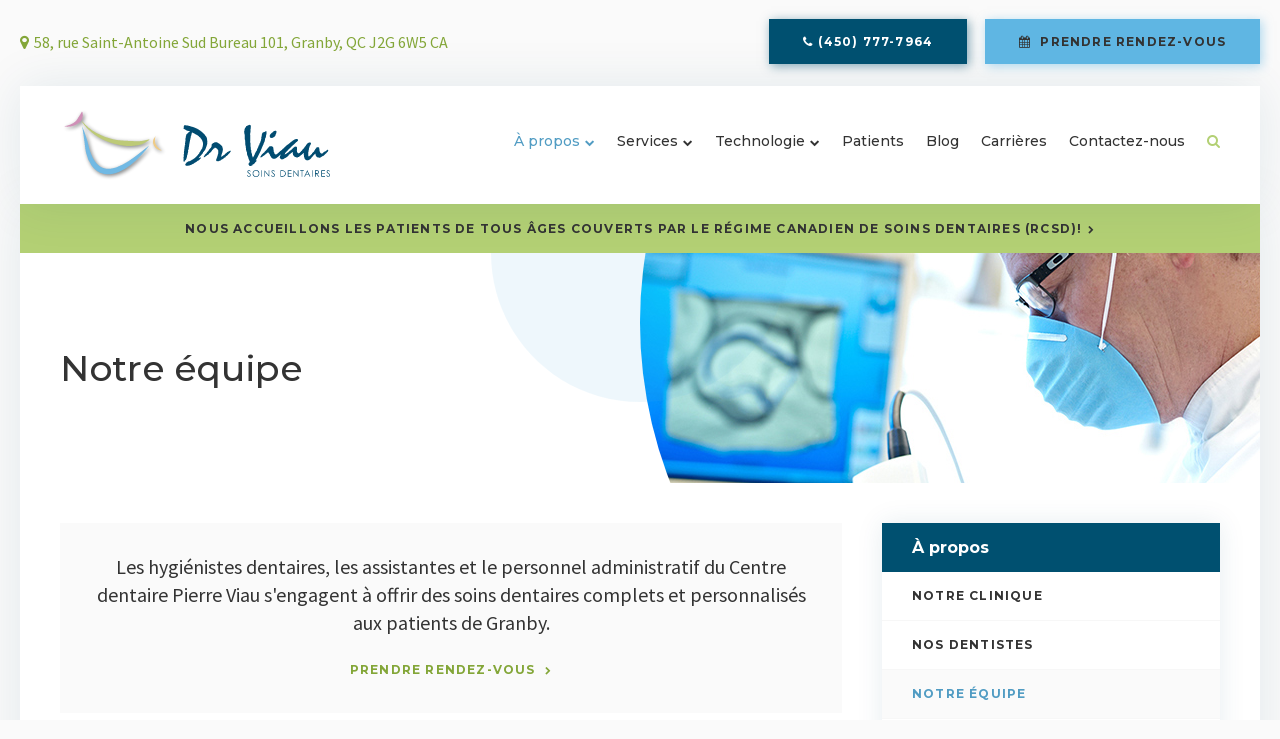

--- FILE ---
content_type: text/html; charset=UTF-8
request_url: https://www.mondentisteagranby.com/site/equipe-dentaire
body_size: 17533
content:

    
    
    
    
    
    
    
    
    
    
    
    
    
    
    
    
    
    
    
    
    
    
    
    
    
    
    <!doctype html>
<html lang="fr">
<head>
<script type="text/javascript">window.gdprAppliesGlobally=false;(function(){(function(e,r){var t=document.createElement("link");t.rel="preconnect";t.as="script";var n=document.createElement("link");n.rel="dns-prefetch";n.as="script";var i=document.createElement("link");i.rel="preload";i.as="script";var o=document.createElement("script");o.id="spcloader";o.type="text/javascript";o["async"]=true;o.charset="utf-8";var a="https://sdk.privacy-center.org/"+e+"/loader.js?target_type=notice&target="+r;if(window.didomiConfig&&window.didomiConfig.user){var c=window.didomiConfig.user;var d=c.country;var s=c.region;if(d){a=a+"&country="+d;if(s){a=a+"&region="+s}}}t.href="https://sdk.privacy-center.org/";n.href="https://sdk.privacy-center.org/";i.href=a;o.src=a;var l=document.getElementsByTagName("script")[0];l.parentNode.insertBefore(t,l);l.parentNode.insertBefore(n,l);l.parentNode.insertBefore(i,l);l.parentNode.insertBefore(o,l)})("b6fbfb76-126d-4812-8308-f68631805e63","8WDtXXVY")})();</script>
<title>Notre équipe dentaire | Centre dentaire Pierre Viau | Dentiste à Granby</title>
<meta http-equiv="Content-Type" content="text/html; charset=utf-8" />



<meta name="generator" content="Tymbrel ( www.tymbrel.com )" />

<meta name="description" content="L&#039;&eacute;quipe dentaire de la Centre dentaire Pierre Viau s&#039;engage &agrave; offrir des soins dentaires complets et personnalis&eacute;s aux patients de Granby." />
<meta name="keywords" content="&eacute;quipe, dentaire, Granby" />


  <link rel="canonical" href="https://www.mondentisteagranby.com/site/equipe-dentaire" />



<script type="text/javascript">
function clearDefault(element) {
  if (element.defaultValue == element.value) { element.value = "" }
}
</script>




  <link href="/assets/3897/css/global.css" rel="stylesheet" type="text/css" />
<link rel="shortcut icon" href="/images/2131/favicon.ico" type="image/x-icon" />

      <script src="/assets/js/jquery-1.8.2.min.js" type="text/javascript" data-cmsi-js-1a96ecfa7997d56153ffc3d07bb90ca2="true"></script>
  





          
    
    
    
    
    
    
    
    
    
    
    
    
    
    
    
    
    <meta name="viewport" content="width=device-width, initial-scale=1.0" />	

	<!-- Support For Older Browsers -->
	<!--[if lte IE 9]>
		<script src="//html5shiv.googlecode.com/svn/trunk/html5.js"></script>
		<link rel="stylesheet" href="/images/2131/css/legacy.css" />
	<![endif]-->
    
  <link rel="stylesheet" href="/images/2131/css/style-v5.css" />
  
  
<style>
.CareCruButton {
opacity: 1;
right: 0;
}
@media screen and (max-width: 610px) {
.CareCruButton {
display: none;
}
}
</style>



  
  <script>
        $(document).ready(function() {
            if ($(".featureIMG").length > 0) {
                $(".featureIMG:only-child").parent().parent().hide();
                var img = $(".featureIMG img");
                var src = img.attr("src");
                $("#pageTitleBG #clip #bgImg").css("background-image", "url(" + src + ")");
                img.remove();
            }
            else {
                var number = 1 + Math.floor(Math.random() * 5);
                var path = '/images/2131/css/banner-' + number + '.jpg';
                $("#pageTitleBG #clip #bgImg").css("background-image", "url('" + path + "')");
            }
        })
    </script>
  

  
   
  
  
  
  
  
  
  
  
  
  
  
  
  
  
  
  
  
<meta name="verify-v1" content="pp0aF8W_5-DEy4Ja5cazbaBLzksiVZ5OmXJGqAn_lK0" />
<meta name="google-site-verification" content="pp0aF8W_5-DEy4Ja5cazbaBLzksiVZ5OmXJGqAn_lK0" />

  


<!--startSchema--><script type="application/ld+json">{"@context":"http:\/\/schema.org","@type":"Dentist","url":"https:\/\/www.mondentisteagranby.com\/site\/equipe-dentaire","@id":"https:\/\/www.mondentisteagranby.com","name":"Centre dentaire Pierre Viau","telephone":"(450) 777-7964","image":"https:\/\/d2l4d0j7rmjb0n.cloudfront.net\/site\/2131\/seo\/image.svg","address":{"@type":"PostalAddress","addressLocality":"Granby","addressCountry":"CA","addressRegion":"QC","postalCode":"J2G 6W5","streetAddress":"58, rue Saint-Antoine Sud Bureau 101"},"openingHoursSpecification":[{"@type":"OpeningHoursSpecification","dayOfWeek":"http:\/\/schema.org\/Monday","opens":"08:30:00","closes":"20:30:00"},{"@type":"OpeningHoursSpecification","dayOfWeek":"http:\/\/schema.org\/Tuesday","opens":"08:30:00","closes":"17:00:00"},{"@type":"OpeningHoursSpecification","dayOfWeek":"http:\/\/schema.org\/Wednesday","opens":"08:30:00","closes":"17:00:00"},{"@type":"OpeningHoursSpecification","dayOfWeek":"http:\/\/schema.org\/Thursday","opens":"08:30:00","closes":"17:00:00"},{"@type":"OpeningHoursSpecification","dayOfWeek":"http:\/\/schema.org\/Friday","opens":"00:00:00","closes":"00:00:00"},{"@type":"OpeningHoursSpecification","dayOfWeek":"http:\/\/schema.org\/Saturday","opens":"00:00:00","closes":"00:00:00"},{"@type":"OpeningHoursSpecification","dayOfWeek":"http:\/\/schema.org\/Sunday","opens":"00:00:00","closes":"00:00:00"}]}</script><!--endSchema--><script type="text/javascript" src="/assets/js/forms/jquery.validate.min.js" data-cmsi-js-e9f70b7c3ceaad58b5a9715e8dc17a2d="true"></script>
<link href="/assets/css/forms/template_responsive.css" rel="stylesheet" type="text/css" data-cmsi-css-26ce0079204d966cf5ed7e635ebfe5cb />
<script type="text/javascript" src="/assets/js/intl-tel-input-24.6.0/build/js/intlTelInput.js" data-cmsi-js-7e215f480ebbafa5ae56e036563dcdef="true"></script>
<link href="/assets/js/intl-tel-input-24.6.0/build/css/intlTelInput.css" rel="stylesheet" type="text/css" data-cmsi-css-8c8af1911e6aa111f5198a1f93e31378 />
<script>var onloadCallback = function(){ jQuery(".captcha-recaptcha").find(".show-captcha").each(function(index, el) {el.setAttribute("data-recaptcha-widget",index); recaptchaWidgetId = grecaptcha.render(el, {"sitekey":"6LfL_d4ZAAAAAO5L6UsS1LJ_SwE8TqzsEm3QvpAE"});});};</script>

<!-- Google Tag Manager Data Layer -->
<script>
  dataLayer = [];
</script>

  <!-- Google Tag Manager -->
  <script>(function(w,d,s,l,i){w[l]=w[l]||[];w[l].push({'gtm.start':
        new Date().getTime(),event:'gtm.js'});var f=d.getElementsByTagName(s)[0],
      j=d.createElement(s),dl=l!='dataLayer'?'&l='+l:'';j.async=true;j.src=
      'https://www.googletagmanager.com/gtm.js?id='+i+dl;f.parentNode.insertBefore(j,f);
    })(window,document,'script','dataLayer','GTM-N2LMWG3');</script>
  <!-- End Google Tag Manager -->



<link href="https://www.fr.hellodent.com" rel="preconnect">
<link href="https://d2l4d0j7rmjb0n.cloudfront.net" rel="preconnect">
<link href="https://d2b0sstunfvm0v.cloudfront.net" rel="preconnect">
<link href="https://d1pz5plwsjz7e7.cloudfront.net" rel="preconnect">
<link href="https://tymbrel.com" rel="preconnect">
<link href="https://cdn.jsdelivr.net" rel="preconnect">
<link href="https://ajax.googleapis.com" rel="preconnect">
<link href="https://www.google.com" rel="preconnect">
<link href="https://use.fontawesome.com" rel="preconnect">
</head>


<!-- FOUNDATION GRID SUPPORT ADDED FOR IE -->
<!--[if lt IE 7]><body class="lt-ie9 lt-ie8 lt-ie7"><![endif]-->
<!--[if IE 7]><body class="lt-ie9 lt-ie8"><![endif]-->
<!--[if IE 8]><body class="lt-ie9"><![endif]-->
<!--[if gt IE 8]><!-->
<body itemscope='' itemtype='http://schema.org/Dentist'><!-- Google Tag Manager -->
<noscript><iframe src="https://www.googletagmanager.com/ns.html?id=GTM-N2LMWG3" height="0" width="0" style="display:none;visibility:hidden"></iframe></noscript>
<!-- End Google Tag Manager -->


<!-- GLOBAL SCRIPT ONLINE BOOKING -->
<!-- START FEED CODE -->
                                                                                                                                                                                                                                                                                                                                                                                                                                                                                                    
                    

                                                


<span class="get-practice-code" style="display:none !important;">MXGQ</span>
<div role="dialog" id="dialog-book" aria-labelledby="dialog-book_label" aria-modal="true" class="hidden dialog-book dialog-book--request-appt">
    <button id="dialog-book__close-button" class="dialog-book__close_button">&times;<span class="sr-only">Close Dialog</span></button>
                       
    <div class="hellodent-practice-form">
    <div class="hellodent-practice-modal-header-wrap">
        <div>
            <p class="office office--modal">Centre Dentaire Pierre Viau</p>
                
            <h2 id="dialog-book_label">Demandez un rendez-vous</h2>
            <p>Propulsé par <img src="https://www.fr.hellodent.com/images/2876/images/allodent-logo.svg" alt="allodent"
                    width="93" height="13"></p>
                    </div>
        <div>
                
            <p class="leadin">En cas d'urgence, veuillez appeler : </p>
                        <p><a href="tel:+14507777964" class="dialog-book__phone" id="phoneNumberSrc">(450) 777-7964</a></p>
        </div>
    </div>

    <div class="modal__choose">
            <div class="details__text">
                                <div class="form-vertical">
<div class="ifg-preview-continer" id="ifg-form-container">
<form method="post" id="ifgForm-357" onsubmit="return false;" data-cy="form">

<script>
  
  if (typeof window.phoneObjects357 === 'undefined') {
    window.phoneObjects357 = [];
  }
  
</script>

  
  
  
  
  
      <div class="form-group ifg-sort" id="ifg-element-div-21">
    <label class="col-md-2  control-label " for="ifg-formfield-357-21" id="ifg-formfield-357-label-21">
      __Practice_Name      
    </label>
    <div class="col-md-10">
      <input data-field-name="__Practice_Name" type="text"  name="ifg-formfield-357-21" id="ifg-formfield-357-21" class="element_style_21  form-control"  data-cy="text"/>
      <span for="ifg-formfield-357-21" class="help-block"></span>
          </div>
  </div>
  
  
  
  
  
  
  
  
  
  
  
  
  
  
  
      <div class="form-group ifg-sort" id="ifg-element-div-20">
    <label class="col-md-2  control-label " for="ifg-formfield-357-20" id="ifg-formfield-357-label-20">
      __Practice_Code      
    </label>
    <div class="col-md-10">
      <input data-field-name="__Practice_Code" type="text"  name="ifg-formfield-357-20" id="ifg-formfield-357-20" class="element_style_20  form-control"  data-cy="text"/>
      <span for="ifg-formfield-357-20" class="help-block"></span>
          </div>
  </div>
  
  
  
  
  
  
  
  
  
  
  
  
  
  
  
  
  
  
  
  
                
    
                              <div class="form-group ifg-sort" id="ifg-element-div-29">
    <label class="col-md-2 control-label >" for="ifg-formfield-357-29" id="ifg-formfield-357-label-29">
    Quelle est la raison de votre prise de rendez-vous?          <span aria-hidden="true">*</span>
        </label>
    <div class="col-md-10">
      <select name="ifg-formfield-357-29" id="ifg-formfield-357-29" class="element_style_29  form-control" required aria-required="true" data-cy="select">
                                                      <option value="4" >Aucune sélection</option>
                                                  <option value="0" >Nettoyage ou examen de routine</option>
                                                  <option value="1" >Douleur (non urgente)</option>
                                                  <option value="2" >Consultation (sourire plus droit, sourire plus blanc, etc.)</option>
                                                  <option value="3" >Autre</option>
                              </select>
      <span for="ifg-formfield-357-29" class="help-block"></span>
          </div>
  </div>
  
  
  
  
  
  
  
  
  
  
      <div class="form-group ifg-sort" id="ifg-element-div-34">
    <label class="col-md-2  control-label " for="ifg-formfield-357-34" id="ifg-formfield-357-label-34">
      Quelle est la raison de votre visite?      
    </label>
    <div class="col-md-10">
      <input data-field-name="Other Visit Reason" type="text"  name="ifg-formfield-357-34" id="ifg-formfield-357-34" class="element_style_34  form-control"  data-cy="text"/>
      <span for="ifg-formfield-357-34" class="help-block"></span>
          </div>
  </div>
  
  
  
  
  
  
  
  
  
  
  
  
  
  
  
  
  
  
  
  
                          
              
                              <div class="form-group ifg-sort" id="ifg-element-div-30">
    <label class="col-md-2 control-label >" for="ifg-formfield-357-30" id="ifg-formfield-357-label-30">
    Êtes-vous un nouveau patient?          <span aria-hidden="true">*</span>
        </label>
    <div class="col-md-10">
      <select name="ifg-formfield-357-30" id="ifg-formfield-357-30" class="element_style_30  form-control" required aria-required="true" data-cy="select">
                                                      <option value="0" >Aucune sélection</option>
                                                  <option value="1" >Oui</option>
                                                  <option value="2" >Non</option>
                                                  <option value="3" >Autre</option>
                              </select>
      <span for="ifg-formfield-357-30" class="help-block"></span>
          </div>
  </div>
  
  
  
  
  
  
  
  
  
  
  
  
  
  
  
      <div class="form-group ifg-sort" id="ifg-element-div-31">
    <label class="col-md-2 control-label >" for="ifg-formfield-357-31" id="ifg-formfield-357-label-31">
    Jour de la semaine souhaité        </label>
    <div class="col-md-10">
      <select name="ifg-formfield-357-31" id="ifg-formfield-357-31" class="element_style_31  form-control"  data-cy="select">
                                                      <option value="0" >Aucune sélection</option>
                                                  <option value="1" >Lundi</option>
                                                  <option value="2" >Mardi</option>
                                                  <option value="3" >Mercredi</option>
                                                  <option value="4" >Jeudi</option>
                                                  <option value="5" >Vendredi</option>
                                                  <option value="6" >Samedi</option>
                                                  <option value="7" >Dimanche</option>
                              </select>
      <span for="ifg-formfield-357-31" class="help-block"></span>
          </div>
  </div>
  
  
  
  
  
  
  
  
  
  
  
  
  
  
  
      <div class="form-group ifg-sort" id="ifg-element-div-11">
    <label class="col-md-2 control-label >" for="ifg-formfield-357-11" id="ifg-formfield-357-label-11">
    Moment de la journée souhaité        </label>
    <div class="col-md-10">
      <select name="ifg-formfield-357-11" id="ifg-formfield-357-11" class="element_style_11  form-control"  data-cy="select">
                                                      <option value="0" >Aucune sélection</option>
                                                  <option value="1" >Matin</option>
                                                  <option value="2" >Après-midi</option>
                                                  <option value="3" >Soir</option>
                              </select>
      <span for="ifg-formfield-357-11" class="help-block"></span>
          </div>
  </div>
  
  
  
  
  
  
  
  
  
  
                          
              
                  
    
        <div class="form-group ifg-sort" id="ifg-element-div-12">
    <label class="col-md-2  control-label " for="ifg-formfield-357-12" id="ifg-formfield-357-label-12">
      Prénom              <span aria-hidden="true">*</span>
      
    </label>
    <div class="col-md-10">
      <input data-field-name="First Name" type="text"  name="ifg-formfield-357-12" id="ifg-formfield-357-12" class="element_style_12  form-control" required aria-required="true" data-cy="text"/>
      <span for="ifg-formfield-357-12" class="help-block"></span>
          </div>
  </div>
  
  
  
  
  
  
  
  
  
  
  
  
  
  
  
                          
              
                  
    
        <div class="form-group ifg-sort" id="ifg-element-div-13">
    <label class="col-md-2  control-label " for="ifg-formfield-357-13" id="ifg-formfield-357-label-13">
      Nom de famille              <span aria-hidden="true">*</span>
      
    </label>
    <div class="col-md-10">
      <input data-field-name="Last Name" type="text"  name="ifg-formfield-357-13" id="ifg-formfield-357-13" class="element_style_13  form-control" required aria-required="true" data-cy="text"/>
      <span for="ifg-formfield-357-13" class="help-block"></span>
          </div>
  </div>
  
  
  
  
  
  
  
  
  
  
  
  
                          
                                            <div class="form-group ifg-sort" id="ifg-element-div-14">
    <label class="col-md-2  control-label " for="ifg-formfield-357-14" id="ifg-formfield-357-label-14">
      Adresse courriel              <span aria-hidden="true">*</span>
      
    </label>
    <div class="col-md-10">
      <input data-field-name="Email Address" type="email"  name="ifg-formfield-357-14" id="ifg-formfield-357-14" class="element_style_14  form-control" required aria-required="true" data-cy="email"/>
      <span for="ifg-formfield-357-14" class="help-block"></span>
          </div>
  </div>
  
  
  
  
  
  
  
  
  
  
  
  
  
  
  
  
                                      
                                                                  <div class="form-group ifg-sort" id="ifg-element-div-33">
      <label class="col-md-2  control-label " for="ifg-formfield-357-33" id="ifg-formfield-357-label-33">
        Numéro de téléphone                  <span aria-hidden="true">*</span>
        
      </label>
      <div class="col-md-10">
        <input type="tel"  name="ifg-formfield-357-33" id="ifg-formfield-357-33" class="element_style_33  form-control" required aria-required="true" data-cy="phone"/>
        <span for="ifg-formfield-357-33" class="help-block"></span>
              </div>
      <input type="hidden" name="ifg-formfield-357-33-phone-country" id="ifg-formfield-357-33-phone-country" value="ca" />
    </div>
      <script>
    
    (() => { //prevent double declarations of the following constants
      const phoneFieldFullName = 'ifg-formfield-357-33-phone-full';

      const phoneCountry = document.getElementById('ifg-formfield-357-33-phone-country');
      const input = document.getElementById("ifg-formfield-357-33");
      const intlTelInputObj = intlTelInput(input, {
        loadUtilsOnInit: "/assets/js/intl-tel-input-24.6.0/build/js/utils.js",
        formatAsYouType: true,
        formatOnDisplay: true,
        strictMode: true,
        initialCountry: 'ca',
        autoPlaceholder: 'off',
        hiddenInput: function(telInputName) {
          return {
            phone: phoneFieldFullName,
          };
        }
      });
      input.addEventListener('countrychange', () => {
        phoneCountry.value = intlTelInputObj.getSelectedCountryData().iso2;
      });
      window.phoneObjects357.push({intlTelInput: intlTelInputObj, phoneFieldFullName: phoneFieldFullName});
    })();

    
    </script>
  
  
  
  
  
  
  
  
  
  
  
  
  
  
  
  
  
  
  
  
  
  
  
      <div class="form-group ifg-sort" role="group" aria-labelledby="ifg-formfield-357-label-16" id="ifg-element-div-16">
    <label class="col-md-2 control-label " id="ifg-formfield-357-label-16" role="presentation">
    Moyen de contact préféré         </label>
    <div class="col-md-10">
                                                    <div class="" >
            <label for="ifg-formfield-357-16-0" class="element_style_16  ">
            <input type="radio" name="ifg-formfield-357-16" id="ifg-formfield-357-16-0" class="" value="0"   data-cy="radio"/>
            Téléphone</label>
          </div>
                                                <div class="" id="ifg-formfield-357-16">
            <label for="ifg-formfield-357-16-1" class="element_style_16  ">
            <input type="radio" name="ifg-formfield-357-16" id="ifg-formfield-357-16-1" class="" value="1"   data-cy="radio"/>
            Courriel</label>
          </div>
                              <span for="ifg-formfield-357-16" class="help-block"></span>
          </div>
  </div>
  
  
  
  
  
  
  
  
  
  
  
  
  
  
  
  
  
          
        
        
  <div class="form-group ifg-sort" id="ifg-element-div-18">
    <label class="col-md-2 control-label " for="ifg-formfield-357-18" id="ifg-formfield-357-label-18">
    Bloqueur de pourriels         </label>
    <div class="col-md-10">
      <div id="recaptcha-18" class="captcha-recaptcha">
        <div class="show-captcha" ></div>
      </div>
      <span for="captchaSolution" class="help-block"></span>
          </div>
  </div>
  
  
  
  
  
  
  
  
  
  
  
      <div id="f1_upload_process-357" class="form-group" style="display:none;">
    <img src="/assets/images/manage/forms/loader.svg" width="32" alt="loader" />
  </div>
  <div class="form-group">
    <input type="submit" name="ifg-formfield-357-19" id="ifg-formfield-357-19" value="Soumettre" class="form-control element_style_19 event-submit-btn-357" onclick="submitClicked(357);return false;" data-cy="form-submit"/>
  </div>
  
  
  
  
  
  
  
<input type="hidden" name="form_id" value="61367" />
<input type="hidden" name="genRand_id" value="357" />
</form>



</div>
</div>


<script type="text/javascript">
  
    

jQuery().ready(function() {
  startUpload = function(generateRand2) {
  window.globalVar2 = generateRand2;
    document.getElementById('f1_upload_form-'+globalVar2).style.visibility = 'hidden';
     return true;
  }

  stopUpload = function(response) {
    if (response.success == true) {
      if (response.file_names) {
        jQuery.each(response.file_names, function(index, element) {
          jQuery("#ifg-formfield-"+globalVar+"-" + index).val(element);
        });
      }
      ajaxSubmit();
    } else {
      jQuery(".event-err").remove();
      jQuery.each(response.err, function(index, element) {
        jQuery("#ifg-formfield-"+globalVar+"-" + element.fileindex).after(element.err);
      });
      jQuery("#f1_upload_process-"+globalVar).hide();
      jQuery(".event-submit-btn-"+globalVar).show();
    }

    return true;
  }

  jQuery("#ifgForm-357").validate({

    rules: {
     "ifg-formfield-357-29":"required","ifg-formfield-357-30":"required","ifg-formfield-357-12":"required","ifg-formfield-357-13":"required","ifg-formfield-357-14":{required: true, email: true},"ifg-formfield-357-33":{required: true},"captchaSolution":"required"
    },
    messages: {
      "ifg-formfield-357-29": "Champ requis","ifg-formfield-357-30": "Champ requis","ifg-formfield-357-12": "Champ requis","ifg-formfield-357-13": "Champ requis","ifg-formfield-357-14": "euillez fournir une adresse courriel valide.","ifg-formfield-357-33": "Champ requis","captchaSolution": "This field is required"
    },
    errorElement: 'span',
    errorPlacement: function (error, element) {
      error.insertAfter(element.closest('.col-md-10'));
    },
    errorClass: 'help-block',
    focusInvalid: true,
    ignore: "",
    invalidHandler: function (event, validator) {
      // Nix?
    },
    highlight: function (element) {
      var form_id = jQuery(element).closest('form').attr('id');
      var splitFormID = form_id.split("-");
      var getFormID = splitFormID[1];
      jQuery(element).closest('.form-group').addClass('has-error');
      jQuery(element).closest('.form-group').find('.help-block').addClass('help-block-bg');
      jQuery("#f1_upload_process-"+getFormID).hide();
      jQuery(".event-submit-btn-"+getFormID).show();
    },
    unhighlight: function (element) {
      jQuery(element).closest('.form-group').removeClass('has-error');
      jQuery(element).closest('.form-group').find('.help-block').removeClass('help-block-bg');
    },
    success: function (label) {
      label.closest('.form-group').removeClass('has-error');
    },

    submitHandler: function(form) {
      var has_selected_file;
      //jQuery('input[type=file]').filter(function() {
      jQuery('#upload_form-357').filter(function() {
        has_selected_file = true;
      }).length  > 0 ;
      if (has_selected_file) {
        jQuery("#upload_form-357").submit();
      } else{
        ajaxSubmit();
      }
    }
  });

  submitClicked = function(generateRand) {
    window.globalVar = generateRand;
    jQuery("#f1_upload_process-"+globalVar).show();
    jQuery("#f1_upload_process-"+globalVar+ " img").css({
      'border': '1px dotted rgb(204, 204, 204)',
      'border-radius': '17px',
      'background-color': '#ccc'
    });
    jQuery(".event-submit-btn-"+generateRand).hide();
    jQuery(".event-err").hide();
    jQuery(".alert").remove();

    let eleRecaptcha = $("#ifgForm-" + generateRand).find('div input[name="g-recaptcha-response"]');
    if (eleRecaptcha.length > 0) {
      grecaptcha.execute('6LdiBt8ZAAAAAK_r5akjc-frIgBB8I0L8CwWJK7A', {action: "submit"}).then(function (token) {
        $(eleRecaptcha).val(token);
        jQuery("#ifgForm-" + generateRand).submit();
      });
    } else {
      jQuery("#ifgForm-" + generateRand).submit();
    }
  }

  selectUploadFile = function(generateRand,counter) {
    jQuery("#ifg-formfield-"+generateRand+"-file-"+counter).click();
  }

  showFileNameSelected = function(generateRand,counter) {
    jQuery("#ifg-upload-"+generateRand+"-file-"+counter).html(jQuery("#ifg-formfield-"+generateRand+"-file-"+counter).val().split('\\').pop());
    jQuery("#ifg-formfield-"+generateRand+"-"+counter).val(jQuery("#ifg-formfield-"+generateRand+"-file-"+counter).val().split('\\').pop());
  }

  fillPhoneFieldsFull = function(globalVar) {
    for (const phoneObj of window['phoneObjects' + globalVar]) {
      document.getElementsByName(phoneObj.phoneFieldFullName)[0].value = phoneObj.intlTelInput.getNumber();
    }
  }

    ajaxSubmit = function() {
    const successCallback = (response) => {
              if (response.field_success == true) {
          var all_success = response.success;
          var displayAlert = true;
          if (typeof response.success_email != 'undefined' && response.success_email == true) {
            jQuery("#ifg-form-container").prepend(response.success_email_msg);
          } else if (typeof response.success_email != 'undefined' && response.success_email == false) {
            jQuery("#ifg-form-container").prepend(response.err_email_msg);
            all_success = false;
          }

          if (typeof response.success_action != 'undefined') {
            if (response.success_action == 'url-redirection' && typeof response.success_msg != 'undefined') {
              if (response.success_target == 'true') {

                jQuery("#ifgForm-"+globalVar).css("display","none");
                jQuery(".event-submit-btn-"+globalVar).css("display","none");
                jQuery("#ifgForm-"+globalVar).before("<div class='alert alert-success'>Sent.</div>");
                jQuery('html, body').animate({
                  scrollTop: jQuery(".alert").offset().top
                }, 500);
                window.open(response.success_msg, '_blank');
              } else {
                displayAlert = false;
                window.location.href = response.success_msg;
              }
            } else if (response.success_action == 'custom-msg' && typeof response.success_msg != 'undefined') {
              jQuery("#ifgForm-"+globalVar).before(response.success_msg);
            }
          }

          if ( displayAlert ){
            jQuery('html, body').animate({
              scrollTop: jQuery(".alert").offset().top
            }, 500);
          }

          jQuery("#ifgForm-"+globalVar).css("display","none");
          jQuery(".event-submit-btn-"+globalVar).css("display","none");
        } else {
          jQuery.each(response.field_err, function (index, element) {
            if ($("#" + element.field_name).closest("form").find("div.show-captcha").length > 0) {
              let recaptchaWidgetId = $("#" + element.field_name).closest("form").find("div.show-captcha").data().recaptchaWidget;
              if (typeof recaptchaWidgetId != 'undefined') {
                grecaptcha.reset(recaptchaWidgetId)
              }
            }
            jQuery("#" + element.field_name).after('<div class="has-error-' + globalVar + ' event-err"><span class="help-block-bg" style="color:#b94a48;">' + element.err + '</span></div>');
          });
        }
    }
    fillPhoneFieldsFull(globalVar);
    var frmData = jQuery("#ifgForm-" + globalVar).serialize();
    jQuery.ajax({
      url: "/cmsi-data/formdata",
      data: frmData,
      type: "POST",
      async: false,
      dataType: "json",

      success: function (response) {
        let email = '';
        let phone = '';

        const frmElements = document.querySelectorAll("#ifgForm-" + globalVar + ' [data-field-name]');
        for (const frmElement of frmElements) {
          if (email === '' && frmElement.dataset.fieldName.toLowerCase().indexOf('email') > -1) {
            email = frmElement.value;
          }
        }

        for (const phoneObj of window.phoneObjects357) {
          phone = phoneObj.intlTelInput.getNumber();
        }

        if (window.dataLayer && window['google_tag_manager']) {
          window.dataLayer.push({
            'event': 'frmSubmission',
            'email': email,
            'phone': phone,
            'eventCallback': (containerId) => {
              if (containerId.startsWith("GTM-")) {
                successCallback(response);
              }
            },
            'eventTimeout' : 2000,
          });
        } else {
          successCallback(response);
        }
        jQuery("#f1_upload_process-" + globalVar).hide();
        jQuery(".event-submit-btn-" + globalVar).show();
      },
  
      error:function(xhr,err){
        jQuery("#f1_upload_process-"+globalVar).hide();
        jQuery(".event-submit-btn-"+globalVar).show();
      }
    });
  }

});
</script>


                            </div>
            <div class="hours hoursHideSelect" style="display:none">
                <p class="startTime">08:30</p>
                <p class="startTime">08:30</p>
                <p class="startTime">08:30</p>
                <p class="startTime">08:30</p>
                <p class="startTime">00:00</p>
                <p class="startTime">00:00</p>
                <p class="startTime">00:00</p>
                
                
                <script>
                    $(document).ready(function () {
                        let hours = $('.hoursHideSelect .startTime');
                        let selectElement = $('#dialog-book #ifg-element-div-19, #dialog-book #ifg-element-div-31');
                        // Check if any hours are "00:00"
                        hours.each(function(index, hour) {
                            if ($(hour).text() === "00:00") {
                                // Disable the corresponding option
                                   let option = selectElement.find(`option[value="${index + 1}"]`);
                                if (option.length > 0) {
                                    // Hour is "00:00", disable the option
                                    option.prop('disabled', true);
                                }
                            }
                        });
                    });
                </script>
                
                
            </div>
        </div>
    </div>   
</div>


<style>
    .hellodent-practice-form {
        --primary-300: #00f6ad;
        --primary-400: #00c389;
        --primary-500: #009065;
        --primary-text: var(--neutral-100);
        --primary-light1: #e5f9f3;
        --primary-light2: #ecfcf8;
        --primary-light-text: var(--neutral-800);
        --secondary-300: #606a73;
        --secondary-400: #495057;
        --secondary-500: #32373b;
        --secondary-text: var(--neutral-100);
        --success-300: #5797db;
        --success-400: #2d7dd2;
        --success-500: #2464a8;
        --success-text: var(--neutral-100);
        --success-light1: #85c7f2;
        --success-light1-text: var(--neutral-800);
        --success-light2: #e6f4fd;
        --success-light2-text: var(--neutral-800);
        --success-dark: #083e77;
        --success-dark-text: var(--neutral-100);
        --alert-300: #f8b8d5;
        --alert-400: #f489ba;
        --alert-500: #f05a9f;
        --alert-text: var(--neutral-800);
        --alt-300: #f9e67f;
        --alt-400: #f7dc4e;
        --alt-500: #f5d21d;
        --alt-text: var(--text);
        --alt-light1: #fef8db;
        --invisalign: #303030;
        --pc-health: #d9ebf9;
        --neutral-100: #fff;
        --neutral-200: #f8f8f8;
        --neutral-300: #efefef;
        --neutral-400: #d6d6d6;
        --neutral-500: #495057;
        --neutral-600: #303030;
        --neutral-700: #222;
        --neutral-800: #152322;
        --neutral-900: #000;
        --text: #111;
        --links: var(--primary-400);
        --padding: 1.25rem;
        --double-padding: 2.5rem;
        --br: 3px;
        --br-btn: 500px;
        --bs: 0 .125rem .3125rem 0 rgba(0, 0, 0, 0.15);
        --letter-spacing: -.03em;
        --letter-spacing-md: -.02em;
        --letter-spacing-sm: -.005em;
        --max-width: 82.25rem;
        --max-width-padding: calc(var(--max-width) + var(--padding) + var(--padding));
        --max-width-lg: 100rem;
        --max-width-lg-padding: calc(var(--max-width-lg) + var(--padding) + var(--padding));
        --sidebar-content: 25.75rem;
        --sidebar-content-sm: 18.6875rem;
        --search-intro-height: 11.65625rem;
        --ff-primary-book: "Open Sans", "Arial", sans-serif;
        --ff-secondary-book: "Raleway", "Trebuchet MS", sans-serif;
        --leftArrow: "\f060";
        --rightArrow: "\f061";
        --upArrow: "\f106";
        --downArrow: "\f107";
    }
   [lang="en"] #dialog-book #ifg-element-div-1, 
   [lang="en"] #dialog-book #ifg-element-div-29,
   [lang="fr"] #dialog-book #ifg-element-div-21,
   [lang="fr"] #dialog-book #ifg-element-div-20 {
        display: none;
    }
    *:focus {
        outline: .125rem solid #152322;
        outline-offset: 0.125rem;
    }
    body.modalOpen::before {
        content: '';
        display: block;
        position: absolute;
        top: 0;
        left: 0;
        width: 100%;
        height: 100%;
        background: rgba(0, 0, 0, 0.8);
        z-index: 1003;
    }
    .dialog-book.hidden {
        display: none;
    }
    .dialog-book {
        box-sizing: border-box;
        padding: 0;
        background-color: #fff;
        color: #111;
        width: calc(100% - 1.25rem);
        max-height: 95vh;
        max-width: 62.5rem;
        box-shadow: 0 19px 38px rgba(0,0,0,0.12), 0 15px 12px rgba(0,0,0,0.22);
        position: absolute;
        z-index: 999999999;
        top: 50%;
        left: 50%;
        transform: translate(-50%, -50%);
        overflow: auto;
    }
    .dialog-book__close_button {
        position: absolute;
        top: 1.25rem;
        right: 0.125rem;
        font-size: 1.875rem;
        line-height: 1;
        background: none;
        color: #152322;
        padding-inline: 0.375rem;
        border: 0;
        z-index: 1;
        cursor: pointer;
    }
    @media screen and (min-width: 71.938rem) {
        .dialog-book__close_button {
            top: 0;
            right: 0.625rem;
        }
    }
    
    
    .office--modal {
        color: var(--primary-400);
    }
    .office {
        font-size: .75rem;
        font-weight: 700;
        letter-spacing: .03em;
        text-transform: uppercase;
    }
    .dialog-book .dialog-book__phone,
    .dialog-book input[type=submit],
    .dialog-book__submit-another-request {
        box-sizing: border-box;
        cursor: pointer;
        display: inline-block;
        text-decoration: none;
        line-height: 1.2307692308;
        transition: all 0.2s ease-out;
        margin-bottom: .15625rem;
        font-size: .875rem;
        font-family: var(--ff-secondary-book);
        font-weight: 700;
        text-transform: none;
        border-radius: var(--br-btn);
        padding: .540625rem 1.07rem;
        border: .125rem solid var(--btn-border, transparent);
        color: var(--btn-fg, --neutral-100);
        background: var(--btn-bg, --neutral-900);
    }
    .dialog-book .dialog-book__phone {
        --btn-fg: var(--success-text);
        --btn-bg: var(--success-400);
    }
    .dialog-book .dialog-book__phone:hover, .dialog-book .dialog-book__phone:focus {
        background: var(--success-500) !important;
        color: var(--success-text) !important;
        border-color: transparent !important;
    }
    
    .dialog-book input[type="submit"],
    .dialog-book__submit-another-request {
        --btn-fg: var(--primary-text);
        --btn-bg: var(--primary-400);
    }
    .dialog-book input[type="submit"]:hover, .dialog-book input[type="submit"]:focus,
    .dialog-book__submit-another-request:hover, .dialog-book__submit-another-request:focus {
        background: var(--primary-500) !important;
        color: var(--primary-text) !important;
        border-color: transparent !important;
    }

    .hellodent-practice-form div.alert a:hover,
    .hellodent-practice-form div.alert a:focus {
        outline-color: var(--secondary-text);
        opacity: 0.75;
    }
    .hellodent-practice-form {
        padding: 2.5rem 1.25rem;
        position: relative;
        font-family: var(--ff-primary-book);
    }
    
    .hellodent-practice-form h2{
        font-family: var(--ff-secondary-book);
        font-weight: 500;   
        color: #111;
        margin: 1.875rem 0 1.25rem 0;
        font-size: 1.75rem;
        letter-spacing: 0;
        line-height: 1.3823529412;
    }
    
    .hellodent-practice-form .modal__choose {
        margin-top:20px !important;
    }
    
    .hellodent-practice-modal-header-wrap {
        display:flex;
        gap:10px 20px;
        flex-wrap:wrap;
    }
    .hellodent-practice-modal-header-wrap >div{
        width:calc(50% - 10px);
        flex-grow:1;
    }
    @media (max-width:768px){
      .hellodent-practice-modal-header-wrap >div{
          width:100%;
      }  
    }
    html[lang="en"] .hellodent-practice-form #ifg-element-div-30, html[lang="fr"] .hellodent-practice-form #ifg-element-div-34 {
        display: none;
        
    }
    .hellodent-practice-form select {
        line-height: 1.1;
        color: var(--text);
        cursor: pointer;
        height: 2.708rem;
        font-size: 1rem !important;
        appearance: none;
        -webkit-appearance: none;
    }
    .hellodent-practice-modal-header-wrap >div:last-child a{
        margin-bottom:0;
    }
    .hellodent-practice-modal-header-wrap h2 {
        margin-top:0;
    }
    
    .hellodent-practice-modal-header-wrap .leadin {
        margin-bottom: 0.75rem !important;
        font-family: var(--ff-primary-book);
        font-size: 1.375rem;
        line-height: 1.2272727273;
        font-weight: 300;
        color: #000;
        text-align: left;
        letter-spacing: 0;
    }
    
     .hellodent-practice-modal-header-wrap .office {
        margin-bottom: 0.188rem;
    }
     .hellodent-practice-modal-header-wrap p:last-child {
        font-size:0.875rem;
        display: flex;
        align-items: baseline;
        gap: 0.188rem;
    }
    .hellodent-practice-modal-header-wrap img{
        display: inline-block;
        padding-left: 0.188rem;
        border-radius: 0;
    }
    
    .hellodent-practice-form select::-ms-expand {
      display: none;
    }
    .hellodent-practice-form .select{
         position: relative; 
    }
    .hellodent-practice-form .select::after {
          display: inline-block;
        font: normal normal normal .875rem FontAwesome;
        font-size: inherit;
        text-rendering: auto;
        -webkit-font-smoothing: antialiased;
        -moz-osx-font-smoothing: grayscale;
        content: "\f107";
      font-size:1.4rem;
      color: #333;
      position: absolute;
      right: 0.875rem;
      top: 50%;
      transform: translateY(-50%);
      pointer-events: none;
    }
    .hellodent-practice-form .form-group {
        margin:0;
    }
    .hellodent-practice-form .form-group:last-of-type {
        grid-column: 1 / -1;
    }
    .hellodent-practice-form .help-block {
        display:none;
    }
    
    .hellodent-practice-form iframe{
        max-width:100% !important;
    }
    .hellodent-practice-form .show-captcha > div{
        width:100% !important;
    }

    .hellodent-practice-form input[type="text"], .hellodent-practice-form textarea, .hellodent-practice-form input[type="email"], .hellodent-practice-form input[type="password"], 
    .hellodent-practice-form input[type="tel"], .hellodent-practice-form input[type="url"], .hellodent-practice-form input[type="search"], .hellodent-practice-form input[type="date"], .hellodent-practice-form select {
        background: var(--neutral-100);
        padding-block: 0.438rem !important;
        padding-inline: 1.063rem !important;
        font-size: 1rem !important;
        border-radius: var(--br-btn);
        border-color: transparent;
        width: 100%;
        color: var(--text);
        height: 2.708rem;
        line-height: 1.1;
        max-width: none;
        margin-bottom: 0;
    }

    .hellodent-practice-form input[type="submit"] {
        padding-block: 0.75rem !important;
        min-width: 8.75rem;
    }
    
    .hellodent-practice-form.dialog-book {
        background: var(--neutral-100);
    }
    .hellodent-practice-form .form-vertical {
        max-width: none;
    }
    .hellodent-practice-form form {
      text-align: left;
        background: var(--success-dark);
      color:var(--neutral-100);
      padding: 1.25rem 1.25rem 1.563rem;
    }
    
    .hellodent-practice-form form *:focus {
        outline: .125rem solid #fff;
    }
    
    .hellodent-practice-form .form-group .control-label span {
        color: var(--primary-400) !important;
    }
    @media screen and (min-width: 48.0625rem) {
      .hellodent-practice-form form {
        grid-template-columns: repeat(2, 1fr);
      }
    }
      .hellodent-practice-form form {
        display: grid;
        gap: 0.9375rem var(--padding);
      }

    
    
      .hellodent-practice-form .inputContainerRow {
        display: grid;
        gap: 0.625rem var(--padding);
    
      }
    
    
    @media screen and (min-width: 31.3125rem) {
      .hellodent-practice-form .inputContainerRow {
        grid-template-columns: repeat(2, 1fr);
      }
    }
    .hellodent-practice-form .inputContainerRow {
        margin: 0;
    }
    .hellodent-practice-form .inputContainer.radioContainer {
        border-radius: 31.25rem;
    }
    .hellodent-practice-form .inputContainer {
        display: block;
        position: relative;
        cursor: pointer;
        -webkit-user-select: none;
        -moz-user-select: none;
        user-select: none;
        margin: 0;
        background: var(--neutral-100);
        color: var(--text);
        display: flex;
        flex-flow: row wrap;
        align-items: center;
        min-height: 2.708rem;
    }
    .hellodent-practice-form .inputContainer:focus-within {
        outline: 2px solid var(--primary-400);
    }
    .hellodent-practice-form .inputContainer label {
        margin: 0 !important;
        font-size: inherit;
        width: 100%;
        padding: 0.5625rem 0.625rem 0.625rem 3.125rem;
        cursor: pointer;
        font-weight: 300 !important;
    }
    @media screen and (min-width: 31.3125rem) {
      .hellodent-practice-form label {
        margin-bottom: 0.9375rem;
      }
    }
    .hellodent-practice-form label {
        display: block;
        font-weight: 400 !important;
        margin-bottom: 0.625rem;
    }
    .hellodent-practice-form .inputContainer input {
        position: absolute;
        opacity: 0;
        cursor: pointer;
        height: 0.0625rem;
        width: 0.0625rem;
    }
    .hellodent-practice-form .radioContainer .checkmark {
        border-radius: 31.25rem;
    }
    .hellodent-practice-form .checkmark {
        position: absolute;
        top: calc(50% - 0.9375rem);
        left: 0.625rem;
        height: 1.875rem;
        width: 1.875rem;
        cursor: pointer;
        border: 1px solid var(--neutral-400);
    }
    .hellodent-practice-form .checkmark:after {
        content: "";
        position: absolute;
        display: none
    }
    
    .hellodent-practice-form .inputContainer input:checked~.checkmark:after {
        display: block
    }
    
    .hellodent-practice-form .checkboxContainer .checkmark:after {
        left: .625rem;
        top: .25rem;
        width: .5625rem;
        height: 1.0625rem;
        border-width: 0 .1875rem .1875rem 0;
        -webkit-transform: rotate(45deg);
        transform: rotate(45deg)
    }
    
    .hellodent-practice-form .radioContainer .checkmark:after {
        top: .25rem;
        left: .25rem;
        width: 1.25rem;
        height: 1.25rem;
        border-radius: 50%;
        background: var(--success-400)
    }
    
    .hellodent-practice-form div.alert {
        background-color: #083e77;
        color: #fff;
        padding: 1.25rem;
        border: 0;
        border-radius: 0;
    }
    .hellodent-practice-form div.alert:nth-child(2) {
        display: none;
    }
    .hellodent-practice-form div.alert a {
        color: inherit !important;
    }
    .alert-success h2 {
        margin-top: 0;
        color: inherit;
    }
    .hellodent-practice-form .iti__search-input {
        border-radius: 0 !important;
    }
    .hellodent-practice-form form .iti__search-input:focus {
        outline-color: var(--primary-400);
    }
    .hellodent-practice-form .iti__country-list {
        color: #000;
    }
    html.modalOpen, body.modalOpen {
        -webkit-overflow-scrolling : touch !important;
        overflow: hidden !important;
        height: 100% !important;
        position: relative;
    }
    .iti--fullscreen-popup {
        z-index:1000000000 !important;
    }
    .sr-only {
        border: 0 !important;
        clip: rect(1px, 1px, 1px, 1px) !important;
        -webkit-clip-path: inset(50%) !important;
        clip-path: inset(50%) !important;
        height: 1px !important;
        overflow: hidden !important;
        padding: 0 !important;
        position: absolute! important;
        width: 1px !important;
        white-space: nowrap !important;
    }

</style>

    <script>
    
    $(document).ready(function() {
          
        $("body").on("click", ".dialog-book__submit-another-request", function(event) {
            event.preventDefault(); 
    
            let urlObj = new URL(window.location.href);
            urlObj.searchParams.set("cf", "book");

            window.location.href = urlObj.toString(); 
        });
          
          
        const modal = document.getElementById("dialog-book");
        const closeModalButton = document.getElementById("dialog-book__close-button");
        const body = document.body;
        const html = document.documentElement;
        

        //trap focus function
        function trapFocusHellodent(focusableElementsHellodent) {
            
        let focusableElsH = document.querySelectorAll(focusableElementsHellodent);
        
        let firstFocusableElH = focusableElsH[0];
            
        let lastFocusableElH = focusableElsH[focusableElsH.length - 1];
        
        let KEYCODE_TAB = 9;

        document.addEventListener("keydown", function (e) {
            let isTabPressedH = e.key === "Tab" || e.key === KEYCODE_TAB;

            if (!isTabPressedH) {
            return;
            }

            if (e.shiftKey) {
            /* shift + tab */ if (document.activeElement === firstFocusableElH) {
                lastFocusableElH.focus();
                e.preventDefault();
            }
            } /* tab */ else {
            if (document.activeElement === lastFocusableElH) {
                firstFocusableElH.focus();
                e.preventDefault();
            }
            }
        });
        }


        // open modal
        const openModal = (clickedButton) => {

            //load fonts
                // Check if the font link is already added
                if (!document.getElementById('googleFontLink')) {
                    const link = document.createElement('link');
                    link.id = 'googleFontLink';
                    link.rel = 'stylesheet';
                    link.href = 'https://fonts.googleapis.com/css2?family=Open+Sans:wght@300..800&family=Raleway:wght@500&display=swap';
                
                    // Append the link
                    document.head.appendChild(link);
                
                }
            
            modal.classList.remove('hidden');
            body.classList.add('modalOpen');
            html.classList.add('modalOpen');

            // Focus on the close button when the modal opens
            const closeButton = document.querySelector('#dialog-book__close-button');

            closeButton.focus();

            //trap focus
            trapFocusHellodent(
                '#dialog-book__close-button,  .dialog-book--request-appt a[href]:not([disabled]), .dialog-book--request-appt select:not([disabled]),  .dialog-book--request-appt input[type="radio"]:not([disabled]),.dialog-book--request-appt input[type="text"]:not([disabled]),.dialog-book--request-appt input[type="submit"]:not([disabled])'
            );
            //add class to track which button is clicked
            clickedButton.classList.add('h-clicked-button'); 
        };


        // Open modal on button click
        // openModalButton.addEventListener('click', openModal);

        document.querySelectorAll('.dialog-book__open').forEach(button => {
            
            button.addEventListener('click', () => {
                event.preventDefault();
                openModal(button); 
            });


                button.addEventListener('keydown', (event) => {
            // Open modal whith spacebar 
                if (event.code === 'Space' || event.key === ' ') {
                    
                    event.preventDefault(); 
                    button.click();

                }
            });


        });

        

        //clicking outside the modal, closes it
        document.addEventListener("click", function (event) {
            const dialogOut = document.getElementById("dialog-book");
            const dialogClass = document.querySelector(".dialog-book--request-appt");

            if (!dialogOut || !dialogClass) return;

            // When the modal is opened
            if (!dialogClass.classList.contains("hidden")) {
                if (!dialogClass.dataset.ready) {
                    setTimeout(() => {
                        dialogClass.dataset.ready = "true"; 
                    }, 300);
                }
            } else {
        
                dialogClass.dataset.ready = "";
            }

            // Detect clicks outside, but only if the modal has been open 
            if (!dialogClass.classList.contains("hidden") && dialogClass.dataset.ready === "true") {
                if (!dialogOut.contains(event.target)) {
                
                    $("#dialog-book__close-button").trigger("click");
                }
            }
        });

        //close on Escape
        document.addEventListener("keydown", function (event) {
            const dialogClass = document.querySelector(".dialog-book--request-appt");

            if (event.key === "Escape" && dialogClass && !dialogClass.classList.contains("hidden")) {
                $("#dialog-book__close-button").trigger("click");
            }
        });

        modal.addEventListener("click", (e) => {
            
            if (e.target === modal) { 
             
                modal.classList.add('hidden');
                body.classList.remove('modalOpen');
                html.classList.remove('modalOpen');
            }
        });
        
        closeModalButton.addEventListener("click", () => {
            modal.classList.add('hidden');
            body.classList.remove('modalOpen');
            html.classList.remove('modalOpen');

            //focus on the "open" button
            setTimeout(() => {
                $(".h-clicked-button").focus();
                //remove the class
                $('.dialog-book__open.h-clicked-button').removeClass('h-clicked-button');
            }, 100);
        });
        
    

        // on submit, add phone number to success message
        $('.hellodent-practice-form input[type=submit]').on('click', function() {
            setTimeout(() => {
            // get phone number
            
            const phoneNumBtn = $('#phoneNumberSrc');
            const phoneNumHref = phoneNumBtn.attr('href');
            const phoneNumText = phoneNumBtn.text();
            $('#phoneNum').attr('href', phoneNumHref).text(phoneNumText);
            }, 50);
        });
            
        $(".hellodent-practice-form .form-vertical input[type='checkbox']")
            .after("<span class='checkmark'></span>")
            .parent()
            .parent()
            .addClass("inputContainer checkboxContainer");
            $(".hellodent-practice-form .form-vertical input[type='radio']").after("<span class='checkmark'></span>").parent().parent().addClass("inputContainer radioContainer");
            $(".hellodent-practice-form .form-vertical .inputContainer").parent().addClass("inputContainerRow");
            $(".hellodent-practice-form .form-vertical select").parent().addClass("select");
              
            
            //search for "required" labels & mark the first option as disabled
            $('.hellodent-practice-form .form-group label:contains("*")').each(function() {
                let $formGroup = $(this).closest('.form-group');
                let $select = $formGroup.find('select');

                let $noSelection = $select.find('option:contains("No selection"), option:contains("Aucune sélection")');
                $noSelection.attr('value', '').prop('disabled', true).prop('selected', true);
            });


              //EN sites
              $('html[lang="en"] .hellodent-practice-form .element_style_16').on('change', function() {
                  let otherTextArea = $('.hellodent-practice-form .element_style_30');
                  if( this.value == 4 ) {
                      otherTextArea.parent().parent().show();
                      otherTextArea.focus()
                  } else {
                      otherTextArea.parent().parent().hide();
                  }
                });
                
                
                //FR sites
                $('html[lang="fr"] .hellodent-practice-form .element_style_29').on('change', function() {
                    let otherTextArea = $('.hellodent-practice-form .element_style_34');
                  if( this.value == 3 ) {
                      otherTextArea.parent().parent().show();
                      otherTextArea.focus()
                  } else {
                      otherTextArea.parent().parent().hide();
                  }
                });
                
                
              
        });
        
    </script>
    
    
    <script>
        // load fonts when a popup is opened
        $(document).ready(function() {

            const siteLang = document.documentElement.lang || 'en'; // Default 'en' 
            const code = document.querySelector('.get-practice-code').textContent;
            const practicename = "Centre Dentaire Pierre Viau";

            // EN sites
            if (siteLang === 'en') {
                document.querySelector('.hellodent-practice-form #ifg-element-div-1 input[type="text"]').value = code;
                document.querySelector('.hellodent-practice-form #ifg-element-div-29 input[type="text"]').value = practicename;
            }

            // FR sites
            else if (siteLang === 'fr') {
                document.querySelector('.hellodent-practice-form #ifg-element-div-20 input[type="text"]').value = code;
                document.querySelector('.hellodent-practice-form #ifg-element-div-21 input[type="text"]').value = practicename;
            }

            //add new specific classes to the form fields
            $(".hellodent-practice-form #ifg-element-div-16 select, .hellodent-practice-form #ifg-element-div-29 select").addClass("reasonsForVisitDropdown");
            $(".hellodent-practice-form #ifg-element-div-18 select, .hellodent-practice-form #ifg-element-div-30 select").addClass("newPatientDropdown");
            $(".hellodent-practice-form #ifg-element-div-19 select, .hellodent-practice-form #ifg-element-div-31 select").addClass("preferredDayDropdown");
            $(".hellodent-practice-form #ifg-element-div-20 select, .hellodent-practice-form #ifg-element-div-11 select").addClass("preferredTimeDropdown");

            //
        });
    </script>
    




                            
            
                                                                                                                                                                                                                                                                                                                                                                                                                                                                                                                                                                                                                                                                                                                                                                                                                                                                                                                                                                                                                                                                                                                                                                                                                                                                                                                                                                                                                                                                                                                                                                                                                                                                                                                                                                                                                                                                                                                                                                                                                                                                                                                                                                                                                                                                                                        
<!-- END FEED CODE --><!--<![endif]-->
<a id="top"> </a>
<div class="wrap fr" id="internal">


<div id="headerContainer">  
    
    <div id="topbar">
        <div class="row">
            <div class="large-6 columns invisalignLogo">
                <a href="/site/contact-dentiste-granby" title="Contacter le Centre dentaire Pierre Viau"><span aria-hidden="true" class="fa fa-map-marker"></span>       <div itemprop="address" data-cy="seo-address" itemscope itemtype="http://schema.org/PostalAddress">
      <span itemprop="streetAddress">58, rue Saint-Antoine Sud Bureau 101</span>
      <span itemprop="addressLocality">Granby</span>
      <span itemprop="addressRegion">QC</span>
      <span itemprop="postalCode">J2G 6W5</span>
      <span itemprop="addressCountry">CA</span>
    </div>
  </a>
            </div>
            <div class="large-6 columns contact">
                <ul>
<li>
  <span class="seo-schema phone">
    <a itemprop="telephone" content="+4507777964" href="tel:4507777964" data-cy="seo-phone-number">(450) 777-7964</a>
  </span>


</li>
<li class="requestAppt">                                                                                                                                                                                                                                                                                                                                                                                                                                                                                                        
                                                                        <a href="#" role="button" class="dialog-book__open cms-button-primary" tabindex="0">
                                                        Prendre rendez-vous
                                                    </a>
                                    
            
            
                                                                                                                                                                                                                                                                                                                                                                                                                                                                                                                                                                                                                                                                                                                                                                                                                                                                                                                                                                                                                                                                                                                                                                                                                                                                                                                                                                                                                                                                                                                                                                                                                                                                                                                                                                                                                                                                                                                                                                                                                                                                                                                                                                                                                                                                                                        </li>
</ul>
            </div>
        </div>
    </div>

    <!-- Header
    ============================================== -->
	<header>	
		<div class="row">
			
			<div class="large-3 columns">
				<div class="logo"><a href="/site/home" itemprop="url">  <img  itemprop='image' alt="Centre dentaire Pierre Viau" src="https://d2l4d0j7rmjb0n.cloudfront.net/site/2131/seo/image.svg" data-cy="seo-image"   />
</a></div>
			</div>
			
			<div class="large-9 columns">
				<!-- Navigation
                ============================================== -->	
                <nav>
                    <ul>
            
                                                                          
    <li class="active"><a href="/site/a-propos-clinique-dentaire-granby"   class="buttons" title="À propos Centre dentaire Pierre Viau, dentiste à Granby">À propos</a>

    
          <ul>
              <li><a href="/site/a-propos-clinique-dentaire-granby"    title="Notre clinique, Centre dentaire Pierre Viau, dentiste à Granby">Notre clinique</a></li>
                      <li><a href="/site/dentistes-granby"    title="Nos dentistes, Centre dentaire Pierre Viau, dentiste à Granby">Nos dentistes</a></li>
                      <li class="active" aria-current="page"><a href="/site/equipe-dentaire"  itemprop="url"    title="Notre équipe, Centre dentaire Pierre Viau, dentiste à Granby">Notre équipe</a></li>
                    </ul>
    
  </li>
            
                                                                                                                
    <li><a href="/site/services-dentaires"   class="buttons" title="Services dentaires à Centre dentaire Pierre Viau, dentiste à Granby">Services</a>

    
          <ul>
              <li><a href="/site/prevention-hygiene-dentaire-granby"    title="Prévention et hygiène dentaire, Centre dentaire Pierre Viau, dentiste à Granby">Prévention et hygiène</a></li>
                      <li><a href="/site/restauration-dentaire-granby"    title="Restauration dentaire, Centre dentaire Pierre Viau, dentiste à Granby">Restauration dentaire</a></li>
                      <li><a href="/site/services-dentaires-cosmetiques-granby"    title="Services dentaires cosmétiques, Centre dentaire Pierre Viau, dentiste à Granby">Services cosmétiques</a></li>
                      <li><a href="/site/chirurgie-orale-granby"    title="Chirurgie orale, Centre dentaire Pierre Viau, dentiste à Granby">Chirurgie orale</a></li>
                      <li><a href="/site/orthodontie-granby"    title="Orthodontie, Centre dentaire Pierre Viau, dentiste à Granby">Orthodontie</a></li>
                      <li><a href="/site/appareils-dentaires-granby"    title="Appareils dentaires, Centre dentaire Pierre Viau, dentiste à Granby">Appareils dentaires</a></li>
                      <li><a href="/site/soins-dentaires-enfants-granby"    title="Soins dentaires pour enfants, Centre dentaire Pierre Viau, dentiste à Granby">Services pour enfants</a></li>
                    </ul>
    
  </li>
            
                                          
    <li><a href="/site/technologie-dentaire"   class="buttons" title="Technologie, Centre dentaire Pierre Viau, dentiste à Granby">Technologie</a>

    
          <ul>
              <li><a href="/site/technologie-dentaire"    title="Technologie dentaire, Centre dentaire Pierre Viau, dentiste à Granby">Technologie dentaire</a></li>
                      <li><a href="/site/restaurations-jour-meme-cerec-granby"    title="Technologie CEREC, Centre dentaire Pierre Viau, dentiste à Granby">Technologie CEREC</a></li>
                    </ul>
    
  </li>
            
    
    <li><a href="/site/patients"   class="buttons" title="Patients, Centre dentaire Pierre Viau, dentiste à Granby">Patients</a>

    
    
  </li>
            
    
    <li><a href="/site/blog"   class="buttons" title="Articles, Centre dentaire Pierre Viau, dentiste à Granby">Blog</a>

    
    
  </li>
            
    
    <li><a href="/site/opportunites-carriere"   class="buttons" title="Carrières">Carrières</a>

    
    
  </li>
            
    
    <li><a href="/site/contact-dentiste-granby"   class="buttons" title="Contacter la Centre dentaire Pierre Viau, dentiste à Granby">Contactez-nous</a>

    
    
  </li>
            
    
    <li><a href="/site/rechercher"   class="buttons" title="Recherche, Centre dentaire Pierre Viau, dentiste à Granby">Rechercher</a>

    
    
  </li>
  </ul>
                </nav>
<div id="toggleSearch">
<button id="close-button">×</button>
<form id="frmSearch" method="get" action="/site/rechercher">
<input id="page_search" class="keyword" type="text" name="kw" placeholder="Rechercher" onclick="clearDefault(this);">
<button type="submit" name="btnSubmit">Rechercher</button>
</form>
</div>

			</div>
			
		</div><!-- /row -->
	</header><!-- /Header -->	
	
</div>


<!-- Main Content
============================================== -->
	<div class="content">
                <div class="default-msg-bar defaultMsgBar header__msg-bar" id="emergencyAlert">
                  	    <p><a href="/site/regime-canadien-de-soins-dentaires" class="cms-button-text">Nous accueillons les patients de tous âges couverts par le Régime canadien de soins dentaires (RCSD)!</a></p>
    	  
    	</div>
        <div id="pageTitle">
            <div id="pageTitleBG">
                <div id="clip">
                    <div id="bgImg"></div>
                </div>
                <!-- Generator: Adobe Illustrator 23.0.1, SVG Export Plug-In  -->
                <svg version="1.1" xmlns="http://www.w3.org/2000/svg" xmlns:xlink="http://www.w3.org/1999/xlink" x="0px" y="0px" width="298px"
                     height="149px" viewBox="0 0 298 149" style="enable-background:new 0 0 298 149;" xml:space="preserve">
                <defs>
                </defs>
                <g id="Group_160_1_" transform="translate(507.5 419.5) rotate(180)" class="st0">
                    <path id="Path_214_1_" class="st1" d="M358.5,270.5c-82.3,0-149,66.7-149,149l0,0h298C507.5,337.2,440.8,270.5,358.5,270.5
                        L358.5,270.5z"/>
                </g>
                </svg>
            </div>
            <div class="title">
                <div class="row">
                    <div class="large-12 columns">
                        <h1>Notre équipe</h1>
                    </div>
                </div>
            </div>
        </div>
        <div class="container">
            <div class="row">
                <div class="columns primary">
                    <div class="tymbrel-row" >  <div class="tymbrel-col tymbrel-col-12">
            <div class="callout">
        <p class="leadin" style="text-align: center;">Les hygiénistes dentaires, les assistantes et le personnel administratif du <span itemprop="name" data-cy="seo-company-name">Centre dentaire Pierre Viau</span> s'engagent à offrir des soins dentaires complets et personnalisés aux patients de Granby.</p> <p style="text-align: center;">                                                                                                                                                                                                                                                                                                                                                                                                                                                                                                        
                                                                        <a href="#" role="button" class="dialog-book__open cms-button-text" tabindex="0">
                                                        Prendre rendez-vous
                                                    </a>
                                    
            
            
                                                                                                                                                                                                                                                                                                                                                                                                                                                                                                                                                                                                                                                                                                                                                                                                                                                                                                                                                                                                                                                                                                                                                                                                                                                                                                                                                                                                                                                                                                                                                                                                                                                                                                                                                                                                                                                                                                                                                                                                                                                                                                                                                                                                                                                                                                        </p>
        </div>
      </div>
</div>
<div class="tymbrel-row team addPadding" >  <div class="tymbrel-col tymbrel-col-12">
            <p><script>
$(document).ready(function() {
$("#showcaseDisplay").append($(".showcaseOverview"));
});
</script>
<div id="showcaseDisplay"></div></p>
      </div>
</div>

<div class="tymbrel-row tymbrelEqual showcaseOverview showcaseThreeColumns">
      <div class="tymbrel-col tymbrel-col-12 tymbrelShowcaseHeading">
      <h2 class="tymbrelBottom">Hygiénistes dentaires</h2>
      
    </div>
        <div class="tymbrel-col tymbrel-col-4">
      <div class="calloutShowcase ">
                  <p class="showcaseThumbnail">
                          <img src="https://d2b0sstunfvm0v.cloudfront.net/image-38193-340.jpg?cachebuster=0" alt="Mélanie, Granby Hygiénistes dentaires" >
                      </p>
                <h3>Mélanie</h3>
        <div class="tymbrel-row" >  <div class="tymbrel-col tymbrel-col-12">
            
      </div>
</div>
       </div>
    </div>
        <div class="tymbrel-col tymbrel-col-4">
      <div class="calloutShowcase ">
                  <p class="showcaseThumbnail">
                          <img src="https://d2b0sstunfvm0v.cloudfront.net/image-38891-340.png?cachebuster=0" alt="Lucie, Granby Hygiénistes dentaires" >
                      </p>
                <h3>Lucie</h3>
        <div class="tymbrel-row" >  <div class="tymbrel-col tymbrel-col-12">
            
      </div>
</div>
       </div>
    </div>
        <div class="tymbrel-col tymbrel-col-4">
      <div class="calloutShowcase ">
                  <p class="showcaseThumbnail">
                          <img src="https://d2b0sstunfvm0v.cloudfront.net/image-38194-340.jpg?cachebuster=0" alt="Nancy, Granby Hygiénistes dentaires" >
                      </p>
                <h3>Nancy</h3>
        <div class="tymbrel-row" >  <div class="tymbrel-col tymbrel-col-12">
            
      </div>
</div>
       </div>
    </div>
        <div class="tymbrel-col tymbrel-col-12 tymbrelShowcaseHeading">
      <h2 class="tymbrelBottom">Assistantes dentaires</h2>
      
    </div>
        <div class="tymbrel-col tymbrel-col-4">
      <div class="calloutShowcase ">
                  <p class="showcaseThumbnail">
                          <img src="https://d2b0sstunfvm0v.cloudfront.net/image-38195-340.jpg?cachebuster=0" alt="Chantal, Granby Assistants dentaires" >
                      </p>
                <h3>Chantal</h3>
        <div class="tymbrel-row" >  <div class="tymbrel-col tymbrel-col-12">
            
      </div>
</div>
       </div>
    </div>
        <div class="tymbrel-col tymbrel-col-4">
      <div class="calloutShowcase ">
                  <p class="showcaseThumbnail">
                          <img src="https://d2b0sstunfvm0v.cloudfront.net/image-38892-340.png?cachebuster=0" alt="Johanne, Granby Assistants dentaires" >
                      </p>
                <h3>Johanne</h3>
        <div class="tymbrel-row" >  <div class="tymbrel-col tymbrel-col-12">
            
      </div>
</div>
       </div>
    </div>
        <div class="tymbrel-col tymbrel-col-12 tymbrelShowcaseHeading">
      <h2 class="tymbrelBottom">Secrétaire, assistante dentaire et coordonnatrice</h2>
      
    </div>
        <div class="tymbrel-col tymbrel-col-4">
      <div class="calloutShowcase ">
                  <p class="showcaseThumbnail">
                          <img src="https://d2b0sstunfvm0v.cloudfront.net/image-38197-340.jpg?cachebuster=0" alt="Lynda, Granby Secrétaire, assistante dentaire et coordonnatrice" >
                      </p>
                <h3>Lynda</h3>
        <div class="tymbrel-row" >  <div class="tymbrel-col tymbrel-col-12">
            
      </div>
</div>
       </div>
    </div>
        <div class="tymbrel-col tymbrel-col-12 tymbrelShowcaseHeading">
      <h2 class="tymbrelBottom">Personnel administratif</h2>
      
    </div>
        <div class="tymbrel-col tymbrel-col-4">
      <div class="calloutShowcase ">
                  <p class="showcaseThumbnail">
                          <img src="https://d2b0sstunfvm0v.cloudfront.net/image-38893-340.png?cachebuster=0" alt="Emilie, Granby Personnel administratif" >
                      </p>
                <h3>Emilie</h3>
        <div class="tymbrel-row" >  <div class="tymbrel-col tymbrel-col-12">
            
      </div>
</div>
       </div>
    </div>
        <div class="tymbrel-col tymbrel-col-4">
      <div class="calloutShowcase ">
                  <p class="showcaseThumbnail">
                          <img src="https://d2b0sstunfvm0v.cloudfront.net/image-38199-340.jpg?cachebuster=0" alt="Guylaine, Granby Personnel administratif" >
                      </p>
                <h3>Guylaine</h3>
        <div class="tymbrel-row" >  <div class="tymbrel-col tymbrel-col-12">
            
      </div>
</div>
       </div>
    </div>
  </div>
                </div>
                <div class="columns secondary">
                    	                    <aside class="side-navigation">
		                        
   

    	<h5>À propos</h5>
    <ul class="sidenav">
          <li><a href="/site/a-propos-clinique-dentaire-granby" title="">Notre clinique</a></li>
          <li><a href="/site/dentistes-granby" title="">Nos dentistes</a></li>
          <li class="active"><a href="/site/equipe-dentaire" title="">Notre équipe</a></li>
        </ul>
    
                 
	                   </aside>
                    
                    <aside class="ad">
                        
<div class="advertising-floater-item">
  <ul class="advertising">
    
    <li>
    <a href="/advertisingclicktrack/2257" >
    <img class="advertising-img lazy" data-cy="advertising-image" data-src="https://d1pz5plwsjz7e7.cloudfront.net/image-3746-CUSTOM.png" width="278" height="404" alt="Cosmetiques, Dentiste à Granby" />
    </a>
  </li>
      </ul>
</div>
  <script src="https://cdn.jsdelivr.net/npm/vanilla-lazyload@16.1.0/dist/lazyload.min.js"></script>
  <script>
    $(document).ready(function() {
      const lazyContent = new LazyLoad({
        elements_selector: "img.lazy",
        use_native: true
      });

      const lazyBackground = new LazyLoad({
        elements_selector: "iframe.lazy, video.lazy, div.lazy",
      });
    })
  </script>

                    </aside>

                    <aside class="badges">
                        <h4 style="text-align: center;">De la part de Dr Pierre Viau</h4>
<p><ul class="testimonials">
	<li>
		<div class="text">Dans notre cabinet dentaire, il suffit d’une seule visite pour restaurer une dent grâce à notre technologie CEREC. Cette méthode de restauration est une alternative saine, esthétique et durable.</div>
		<span class="author">- Dr Pierre Viau</span>
	</li>
</ul>
</p>
                    </aside>
                </div>
            </div> <!-- /row -->

            <div id="cta">
                <div class="row">
                    <div class="large-12 columns">
                        <h2>Bienvenue aux nouveaux patients</h2>
<p class="leadin">Vous cherchez un dentiste à Granby? Nos dentistes seront ravis de vous accueillir et de vous servir.</p>
                                                                                                                                                                                                                                                                                                                                                                                                                                                                                                        
                                                                        <a href="#" role="button" class="dialog-book__open cms-button-primary" tabindex="0">
                                                        Prendre rendez-vous
                                                    </a>
                                    
            
            
                                                                                                                                                                                                                                                                                                                                                                                                                                                                                                                                                                                                                                                                                                                                                                                                                                                                                                                                                                                                                                                                                                                                                                                                                                                                                                                                                                                                                                                                                                                                                                                                                                                                                                                                                                                                                                                                                                                                                                                                                                                                                                                                                                                                                                                                                                        
                    </div>
                </div>
            </div>
            
            
            <div class="businessDetails">
                <div class="row">
                    <div class="large-3 columns logo">
                        <p><a href="/site/accueil" title="Centre dentaire Pierre Viau">  <img  itemprop='image' alt="Centre dentaire Pierre Viau" src="https://d2l4d0j7rmjb0n.cloudfront.net/site/2131/seo/image.svg" data-cy="seo-image"   />
</a></p>

                    </div> 
                    <div class="large-3 columns">
                        <h3 class="top"><span class="fa fa-map-marker" aria-hidden="true"></span>Emplacement</h3>
<a href="/site/contact-dentiste-granby"><span itemprop="name" data-cy="seo-company-name">Centre dentaire Pierre Viau</span>       <div itemprop="address" data-cy="seo-address" itemscope itemtype="http://schema.org/PostalAddress">
      <span itemprop="streetAddress">58, rue Saint-Antoine Sud Bureau 101</span>
      <span itemprop="addressLocality">Granby</span>
      <span itemprop="addressRegion">QC</span>
      <span itemprop="postalCode">J2G 6W5</span>
      <span itemprop="addressCountry">CA</span>
    </div>
  </a>
<h3><span class="fa fa-phone" aria-hidden="true"></span>Téléphone</h3>
<p>
  <span class="seo-schema phone">
    <a itemprop="telephone" content="+4507777964" href="tel:4507777964" data-cy="seo-phone-number">(450) 777-7964</a>
  </span>


</p>
<p>                                                                                                                                                                                                                                                                                                                                                                                                                                                                                                        
                                                                        <a href="#" role="button" class="dialog-book__open cms-button-text" tabindex="0">
                                                        Prendre rendez-vous
                                                    </a>
                                    
            
            
                                                                                                                                                                                                                                                                                                                                                                                                                                                                                                                                                                                                                                                                                                                                                                                                                                                                                                                                                                                                                                                                                                                                                                                                                                                                                                                                                                                                                                                                                                                                                                                                                                                                                                                                                                                                                                                                                                                                                                                                                                                                                                                                                                                                                                                                                                        </p>
                    </div> 
                    <div class="large-3 columns">
                        <h3 class="top"><span class="fa fa-clock-o" aria-hidden="true"></span>Horaires</h3>
            <div class="seo-hours">
        <ul class="contactDetails" data-cy="seo-hours">
          <li><meta itemprop="openingHours" content="Mo 08:30-20:30"/><strong>Lundi:</strong><span class="tymbrelSEOHours">08h30 à 20h30</span> </li>
          <li><meta itemprop="openingHours" content="Tu 08:30-17:00"/><strong>Mardi:</strong><span class="tymbrelSEOHours">08h30 à 17h00</span> </li>
          <li><meta itemprop="openingHours" content="We 08:30-17:00"/><strong>Mercredi:</strong><span class="tymbrelSEOHours">08h30 à 17h00</span> </li>
          <li><meta itemprop="openingHours" content="Th 08:30-17:00"/><strong>Jeudi:</strong><span class="tymbrelSEOHours">08h30 à 17h00</span> </li>
          <li><strong>Vendredi:</strong><span class="tymbrelSEOHours">Fermé  </span> </li>
          <li><strong>Samedi:</strong><span class="tymbrelSEOHours">Fermé  </span> </li>
          <li><strong>Dimanche:</strong><span class="tymbrelSEOHours">Fermé  </span> </li>
        </ul>
      </div>
      <br />
<p><em><small>*Vendredi: 8h00 à 12h00 (secrétariat seulement)</small></em></p>
                    </div>
                    <div class="large-3 columns">
                        <h2>Liens rapides</h2>
                        <div role="navigation" aria-label="Footer">
                            <ul id="tymbrel-footer-nav">
    <li><a class="first" href="/site/accueil">Accueil</a></li>
        <li><a href="/site/a-propos-clinique-dentaire-granby">À propos</a></li>
        <li><a href="/site/services-dentaires">Services</a></li>
        <li><a href="/site/technologie-dentaire">Technologie</a></li>
        <li><a href="/site/patients">Patients</a></li>
        <li><a href="/site/blog">Blog</a></li>
          <li><a href="/site/contact-dentiste-granby">Contactez-nous</a></li>
      </ul>
                        </div>
                    </div>
                </div>
            </div>
		</div> <!-- /container -->


	</div><!-- /content -->

</div><!-- /wrap -->
    
<!-- Footer
============================================== -->
<footer>
    
	<div class="copyright">
        <div class="row">
            <div class="large-6 columns">			
                <ul>
<li><a href="/site/politique-confidentialite" title="Politique de confidentialité | Centre dentaire Pierre Viau | Dentiste à Granby">Politique de confidentialité</a></li>
<li><a href="/site/cookie-policy" title="Politique en matière de témoins | Centre dentaire Pierre Viau | Dentiste à Granby">Politique en matière de témoins</a></li>
<li><a href="/site/accessibilite-site-web" title="Accessibilité">Accessibilité</a></li>
<li><a href="/site/rechercher" title="Recherche | Centre dentaire Pierre Viau | Dentiste à Granby">Recherche</a></li>
<li><a href="#top" title="Haut de page | Centre dentaire Pierre Viau | Dentiste à Granby">Haut de page</a></li>
</ul>
            </div>
            <div class="large-6 columns">
                <p> Copyright &copy; 2026. All Rights Reserved. 
                 </p>

            </div>
        </div><!-- /row  -->
	</div>
</footer>

    
<div id="sticky">
    
  <span class="seo-schema phone">
    <a itemprop="telephone" content="+4507777964" href="tel:4507777964" data-cy="seo-phone-number">(450) 777-7964</a>
  </span>


                                                                                                                                                                                                                                                                                                                                                                                                                                                                                                         
                                                                        <a href="#" role="button" class="dialog-book__open cms-button-primary" tabindex="0">
                                                        Prendre rendez-vous
                                                    </a>
                                    
            
            
                                                                                                                                                                                                                                                                                                                                                                                                                                                                                                                                                                                                                                                                                                                                                                                                                                                                                                                                                                                                                                                                                                                                                                                                                                                                                                                                                                                                                                                                                                                                                                                                                                                                                                                                                                                                                                                                                                                                                                                                                                                                                                                                                                                                                                                                                                        
</div>     

<link rel="stylesheet" href="https://tymbrel.com/images/740/css/global-msg-bar-v2.css" />




<!-- JavaScript
============================================== -->

<script src="https://ajax.googleapis.com/ajax/libs/webfont/1.5.18/webfont.js"></script>
<script>
 WebFont.load({
    google: {
      families: ['Montserrat:300,500,700', 'Source+Sans+Pro:400,400i']
    }
  });
</script>  

<script src="/images/2131/js/min/scripts-min.js"></script>

<!--[if lte IE 9]>
	<script src="/images/2131/js/min/css3-mediaqueries-min.js"></script>
<![endif]-->
    
<script src="https://www.google.com/recaptcha/api.js?onload=onloadCallback&render=explicit" async defer></script>
<script src="https://use.fontawesome.com/7a2e746270.js"></script>
</body>
<!--
S: us-app01
C: 2131
D: 2026-01-27 10:55:03
V: 3897
T: 0.1132
-->

</html>

<!-- /TEMPLATE TAB -->    
  
  
  
  
  
  
  
  
  
  
  
  
  
  
  
  
  
  
  
  
  
  
  
  
  
  
  
  
  
  
  
  
  
  
  
  
  
  
  
  
  
  
  
  
  

--- FILE ---
content_type: text/html; charset=utf-8
request_url: https://www.google.com/recaptcha/api2/anchor?ar=1&k=6LfL_d4ZAAAAAO5L6UsS1LJ_SwE8TqzsEm3QvpAE&co=aHR0cHM6Ly93d3cubW9uZGVudGlzdGVhZ3JhbmJ5LmNvbTo0NDM.&hl=en&v=N67nZn4AqZkNcbeMu4prBgzg&size=normal&anchor-ms=20000&execute-ms=30000&cb=2fy6q6v1udcx
body_size: 49213
content:
<!DOCTYPE HTML><html dir="ltr" lang="en"><head><meta http-equiv="Content-Type" content="text/html; charset=UTF-8">
<meta http-equiv="X-UA-Compatible" content="IE=edge">
<title>reCAPTCHA</title>
<style type="text/css">
/* cyrillic-ext */
@font-face {
  font-family: 'Roboto';
  font-style: normal;
  font-weight: 400;
  font-stretch: 100%;
  src: url(//fonts.gstatic.com/s/roboto/v48/KFO7CnqEu92Fr1ME7kSn66aGLdTylUAMa3GUBHMdazTgWw.woff2) format('woff2');
  unicode-range: U+0460-052F, U+1C80-1C8A, U+20B4, U+2DE0-2DFF, U+A640-A69F, U+FE2E-FE2F;
}
/* cyrillic */
@font-face {
  font-family: 'Roboto';
  font-style: normal;
  font-weight: 400;
  font-stretch: 100%;
  src: url(//fonts.gstatic.com/s/roboto/v48/KFO7CnqEu92Fr1ME7kSn66aGLdTylUAMa3iUBHMdazTgWw.woff2) format('woff2');
  unicode-range: U+0301, U+0400-045F, U+0490-0491, U+04B0-04B1, U+2116;
}
/* greek-ext */
@font-face {
  font-family: 'Roboto';
  font-style: normal;
  font-weight: 400;
  font-stretch: 100%;
  src: url(//fonts.gstatic.com/s/roboto/v48/KFO7CnqEu92Fr1ME7kSn66aGLdTylUAMa3CUBHMdazTgWw.woff2) format('woff2');
  unicode-range: U+1F00-1FFF;
}
/* greek */
@font-face {
  font-family: 'Roboto';
  font-style: normal;
  font-weight: 400;
  font-stretch: 100%;
  src: url(//fonts.gstatic.com/s/roboto/v48/KFO7CnqEu92Fr1ME7kSn66aGLdTylUAMa3-UBHMdazTgWw.woff2) format('woff2');
  unicode-range: U+0370-0377, U+037A-037F, U+0384-038A, U+038C, U+038E-03A1, U+03A3-03FF;
}
/* math */
@font-face {
  font-family: 'Roboto';
  font-style: normal;
  font-weight: 400;
  font-stretch: 100%;
  src: url(//fonts.gstatic.com/s/roboto/v48/KFO7CnqEu92Fr1ME7kSn66aGLdTylUAMawCUBHMdazTgWw.woff2) format('woff2');
  unicode-range: U+0302-0303, U+0305, U+0307-0308, U+0310, U+0312, U+0315, U+031A, U+0326-0327, U+032C, U+032F-0330, U+0332-0333, U+0338, U+033A, U+0346, U+034D, U+0391-03A1, U+03A3-03A9, U+03B1-03C9, U+03D1, U+03D5-03D6, U+03F0-03F1, U+03F4-03F5, U+2016-2017, U+2034-2038, U+203C, U+2040, U+2043, U+2047, U+2050, U+2057, U+205F, U+2070-2071, U+2074-208E, U+2090-209C, U+20D0-20DC, U+20E1, U+20E5-20EF, U+2100-2112, U+2114-2115, U+2117-2121, U+2123-214F, U+2190, U+2192, U+2194-21AE, U+21B0-21E5, U+21F1-21F2, U+21F4-2211, U+2213-2214, U+2216-22FF, U+2308-230B, U+2310, U+2319, U+231C-2321, U+2336-237A, U+237C, U+2395, U+239B-23B7, U+23D0, U+23DC-23E1, U+2474-2475, U+25AF, U+25B3, U+25B7, U+25BD, U+25C1, U+25CA, U+25CC, U+25FB, U+266D-266F, U+27C0-27FF, U+2900-2AFF, U+2B0E-2B11, U+2B30-2B4C, U+2BFE, U+3030, U+FF5B, U+FF5D, U+1D400-1D7FF, U+1EE00-1EEFF;
}
/* symbols */
@font-face {
  font-family: 'Roboto';
  font-style: normal;
  font-weight: 400;
  font-stretch: 100%;
  src: url(//fonts.gstatic.com/s/roboto/v48/KFO7CnqEu92Fr1ME7kSn66aGLdTylUAMaxKUBHMdazTgWw.woff2) format('woff2');
  unicode-range: U+0001-000C, U+000E-001F, U+007F-009F, U+20DD-20E0, U+20E2-20E4, U+2150-218F, U+2190, U+2192, U+2194-2199, U+21AF, U+21E6-21F0, U+21F3, U+2218-2219, U+2299, U+22C4-22C6, U+2300-243F, U+2440-244A, U+2460-24FF, U+25A0-27BF, U+2800-28FF, U+2921-2922, U+2981, U+29BF, U+29EB, U+2B00-2BFF, U+4DC0-4DFF, U+FFF9-FFFB, U+10140-1018E, U+10190-1019C, U+101A0, U+101D0-101FD, U+102E0-102FB, U+10E60-10E7E, U+1D2C0-1D2D3, U+1D2E0-1D37F, U+1F000-1F0FF, U+1F100-1F1AD, U+1F1E6-1F1FF, U+1F30D-1F30F, U+1F315, U+1F31C, U+1F31E, U+1F320-1F32C, U+1F336, U+1F378, U+1F37D, U+1F382, U+1F393-1F39F, U+1F3A7-1F3A8, U+1F3AC-1F3AF, U+1F3C2, U+1F3C4-1F3C6, U+1F3CA-1F3CE, U+1F3D4-1F3E0, U+1F3ED, U+1F3F1-1F3F3, U+1F3F5-1F3F7, U+1F408, U+1F415, U+1F41F, U+1F426, U+1F43F, U+1F441-1F442, U+1F444, U+1F446-1F449, U+1F44C-1F44E, U+1F453, U+1F46A, U+1F47D, U+1F4A3, U+1F4B0, U+1F4B3, U+1F4B9, U+1F4BB, U+1F4BF, U+1F4C8-1F4CB, U+1F4D6, U+1F4DA, U+1F4DF, U+1F4E3-1F4E6, U+1F4EA-1F4ED, U+1F4F7, U+1F4F9-1F4FB, U+1F4FD-1F4FE, U+1F503, U+1F507-1F50B, U+1F50D, U+1F512-1F513, U+1F53E-1F54A, U+1F54F-1F5FA, U+1F610, U+1F650-1F67F, U+1F687, U+1F68D, U+1F691, U+1F694, U+1F698, U+1F6AD, U+1F6B2, U+1F6B9-1F6BA, U+1F6BC, U+1F6C6-1F6CF, U+1F6D3-1F6D7, U+1F6E0-1F6EA, U+1F6F0-1F6F3, U+1F6F7-1F6FC, U+1F700-1F7FF, U+1F800-1F80B, U+1F810-1F847, U+1F850-1F859, U+1F860-1F887, U+1F890-1F8AD, U+1F8B0-1F8BB, U+1F8C0-1F8C1, U+1F900-1F90B, U+1F93B, U+1F946, U+1F984, U+1F996, U+1F9E9, U+1FA00-1FA6F, U+1FA70-1FA7C, U+1FA80-1FA89, U+1FA8F-1FAC6, U+1FACE-1FADC, U+1FADF-1FAE9, U+1FAF0-1FAF8, U+1FB00-1FBFF;
}
/* vietnamese */
@font-face {
  font-family: 'Roboto';
  font-style: normal;
  font-weight: 400;
  font-stretch: 100%;
  src: url(//fonts.gstatic.com/s/roboto/v48/KFO7CnqEu92Fr1ME7kSn66aGLdTylUAMa3OUBHMdazTgWw.woff2) format('woff2');
  unicode-range: U+0102-0103, U+0110-0111, U+0128-0129, U+0168-0169, U+01A0-01A1, U+01AF-01B0, U+0300-0301, U+0303-0304, U+0308-0309, U+0323, U+0329, U+1EA0-1EF9, U+20AB;
}
/* latin-ext */
@font-face {
  font-family: 'Roboto';
  font-style: normal;
  font-weight: 400;
  font-stretch: 100%;
  src: url(//fonts.gstatic.com/s/roboto/v48/KFO7CnqEu92Fr1ME7kSn66aGLdTylUAMa3KUBHMdazTgWw.woff2) format('woff2');
  unicode-range: U+0100-02BA, U+02BD-02C5, U+02C7-02CC, U+02CE-02D7, U+02DD-02FF, U+0304, U+0308, U+0329, U+1D00-1DBF, U+1E00-1E9F, U+1EF2-1EFF, U+2020, U+20A0-20AB, U+20AD-20C0, U+2113, U+2C60-2C7F, U+A720-A7FF;
}
/* latin */
@font-face {
  font-family: 'Roboto';
  font-style: normal;
  font-weight: 400;
  font-stretch: 100%;
  src: url(//fonts.gstatic.com/s/roboto/v48/KFO7CnqEu92Fr1ME7kSn66aGLdTylUAMa3yUBHMdazQ.woff2) format('woff2');
  unicode-range: U+0000-00FF, U+0131, U+0152-0153, U+02BB-02BC, U+02C6, U+02DA, U+02DC, U+0304, U+0308, U+0329, U+2000-206F, U+20AC, U+2122, U+2191, U+2193, U+2212, U+2215, U+FEFF, U+FFFD;
}
/* cyrillic-ext */
@font-face {
  font-family: 'Roboto';
  font-style: normal;
  font-weight: 500;
  font-stretch: 100%;
  src: url(//fonts.gstatic.com/s/roboto/v48/KFO7CnqEu92Fr1ME7kSn66aGLdTylUAMa3GUBHMdazTgWw.woff2) format('woff2');
  unicode-range: U+0460-052F, U+1C80-1C8A, U+20B4, U+2DE0-2DFF, U+A640-A69F, U+FE2E-FE2F;
}
/* cyrillic */
@font-face {
  font-family: 'Roboto';
  font-style: normal;
  font-weight: 500;
  font-stretch: 100%;
  src: url(//fonts.gstatic.com/s/roboto/v48/KFO7CnqEu92Fr1ME7kSn66aGLdTylUAMa3iUBHMdazTgWw.woff2) format('woff2');
  unicode-range: U+0301, U+0400-045F, U+0490-0491, U+04B0-04B1, U+2116;
}
/* greek-ext */
@font-face {
  font-family: 'Roboto';
  font-style: normal;
  font-weight: 500;
  font-stretch: 100%;
  src: url(//fonts.gstatic.com/s/roboto/v48/KFO7CnqEu92Fr1ME7kSn66aGLdTylUAMa3CUBHMdazTgWw.woff2) format('woff2');
  unicode-range: U+1F00-1FFF;
}
/* greek */
@font-face {
  font-family: 'Roboto';
  font-style: normal;
  font-weight: 500;
  font-stretch: 100%;
  src: url(//fonts.gstatic.com/s/roboto/v48/KFO7CnqEu92Fr1ME7kSn66aGLdTylUAMa3-UBHMdazTgWw.woff2) format('woff2');
  unicode-range: U+0370-0377, U+037A-037F, U+0384-038A, U+038C, U+038E-03A1, U+03A3-03FF;
}
/* math */
@font-face {
  font-family: 'Roboto';
  font-style: normal;
  font-weight: 500;
  font-stretch: 100%;
  src: url(//fonts.gstatic.com/s/roboto/v48/KFO7CnqEu92Fr1ME7kSn66aGLdTylUAMawCUBHMdazTgWw.woff2) format('woff2');
  unicode-range: U+0302-0303, U+0305, U+0307-0308, U+0310, U+0312, U+0315, U+031A, U+0326-0327, U+032C, U+032F-0330, U+0332-0333, U+0338, U+033A, U+0346, U+034D, U+0391-03A1, U+03A3-03A9, U+03B1-03C9, U+03D1, U+03D5-03D6, U+03F0-03F1, U+03F4-03F5, U+2016-2017, U+2034-2038, U+203C, U+2040, U+2043, U+2047, U+2050, U+2057, U+205F, U+2070-2071, U+2074-208E, U+2090-209C, U+20D0-20DC, U+20E1, U+20E5-20EF, U+2100-2112, U+2114-2115, U+2117-2121, U+2123-214F, U+2190, U+2192, U+2194-21AE, U+21B0-21E5, U+21F1-21F2, U+21F4-2211, U+2213-2214, U+2216-22FF, U+2308-230B, U+2310, U+2319, U+231C-2321, U+2336-237A, U+237C, U+2395, U+239B-23B7, U+23D0, U+23DC-23E1, U+2474-2475, U+25AF, U+25B3, U+25B7, U+25BD, U+25C1, U+25CA, U+25CC, U+25FB, U+266D-266F, U+27C0-27FF, U+2900-2AFF, U+2B0E-2B11, U+2B30-2B4C, U+2BFE, U+3030, U+FF5B, U+FF5D, U+1D400-1D7FF, U+1EE00-1EEFF;
}
/* symbols */
@font-face {
  font-family: 'Roboto';
  font-style: normal;
  font-weight: 500;
  font-stretch: 100%;
  src: url(//fonts.gstatic.com/s/roboto/v48/KFO7CnqEu92Fr1ME7kSn66aGLdTylUAMaxKUBHMdazTgWw.woff2) format('woff2');
  unicode-range: U+0001-000C, U+000E-001F, U+007F-009F, U+20DD-20E0, U+20E2-20E4, U+2150-218F, U+2190, U+2192, U+2194-2199, U+21AF, U+21E6-21F0, U+21F3, U+2218-2219, U+2299, U+22C4-22C6, U+2300-243F, U+2440-244A, U+2460-24FF, U+25A0-27BF, U+2800-28FF, U+2921-2922, U+2981, U+29BF, U+29EB, U+2B00-2BFF, U+4DC0-4DFF, U+FFF9-FFFB, U+10140-1018E, U+10190-1019C, U+101A0, U+101D0-101FD, U+102E0-102FB, U+10E60-10E7E, U+1D2C0-1D2D3, U+1D2E0-1D37F, U+1F000-1F0FF, U+1F100-1F1AD, U+1F1E6-1F1FF, U+1F30D-1F30F, U+1F315, U+1F31C, U+1F31E, U+1F320-1F32C, U+1F336, U+1F378, U+1F37D, U+1F382, U+1F393-1F39F, U+1F3A7-1F3A8, U+1F3AC-1F3AF, U+1F3C2, U+1F3C4-1F3C6, U+1F3CA-1F3CE, U+1F3D4-1F3E0, U+1F3ED, U+1F3F1-1F3F3, U+1F3F5-1F3F7, U+1F408, U+1F415, U+1F41F, U+1F426, U+1F43F, U+1F441-1F442, U+1F444, U+1F446-1F449, U+1F44C-1F44E, U+1F453, U+1F46A, U+1F47D, U+1F4A3, U+1F4B0, U+1F4B3, U+1F4B9, U+1F4BB, U+1F4BF, U+1F4C8-1F4CB, U+1F4D6, U+1F4DA, U+1F4DF, U+1F4E3-1F4E6, U+1F4EA-1F4ED, U+1F4F7, U+1F4F9-1F4FB, U+1F4FD-1F4FE, U+1F503, U+1F507-1F50B, U+1F50D, U+1F512-1F513, U+1F53E-1F54A, U+1F54F-1F5FA, U+1F610, U+1F650-1F67F, U+1F687, U+1F68D, U+1F691, U+1F694, U+1F698, U+1F6AD, U+1F6B2, U+1F6B9-1F6BA, U+1F6BC, U+1F6C6-1F6CF, U+1F6D3-1F6D7, U+1F6E0-1F6EA, U+1F6F0-1F6F3, U+1F6F7-1F6FC, U+1F700-1F7FF, U+1F800-1F80B, U+1F810-1F847, U+1F850-1F859, U+1F860-1F887, U+1F890-1F8AD, U+1F8B0-1F8BB, U+1F8C0-1F8C1, U+1F900-1F90B, U+1F93B, U+1F946, U+1F984, U+1F996, U+1F9E9, U+1FA00-1FA6F, U+1FA70-1FA7C, U+1FA80-1FA89, U+1FA8F-1FAC6, U+1FACE-1FADC, U+1FADF-1FAE9, U+1FAF0-1FAF8, U+1FB00-1FBFF;
}
/* vietnamese */
@font-face {
  font-family: 'Roboto';
  font-style: normal;
  font-weight: 500;
  font-stretch: 100%;
  src: url(//fonts.gstatic.com/s/roboto/v48/KFO7CnqEu92Fr1ME7kSn66aGLdTylUAMa3OUBHMdazTgWw.woff2) format('woff2');
  unicode-range: U+0102-0103, U+0110-0111, U+0128-0129, U+0168-0169, U+01A0-01A1, U+01AF-01B0, U+0300-0301, U+0303-0304, U+0308-0309, U+0323, U+0329, U+1EA0-1EF9, U+20AB;
}
/* latin-ext */
@font-face {
  font-family: 'Roboto';
  font-style: normal;
  font-weight: 500;
  font-stretch: 100%;
  src: url(//fonts.gstatic.com/s/roboto/v48/KFO7CnqEu92Fr1ME7kSn66aGLdTylUAMa3KUBHMdazTgWw.woff2) format('woff2');
  unicode-range: U+0100-02BA, U+02BD-02C5, U+02C7-02CC, U+02CE-02D7, U+02DD-02FF, U+0304, U+0308, U+0329, U+1D00-1DBF, U+1E00-1E9F, U+1EF2-1EFF, U+2020, U+20A0-20AB, U+20AD-20C0, U+2113, U+2C60-2C7F, U+A720-A7FF;
}
/* latin */
@font-face {
  font-family: 'Roboto';
  font-style: normal;
  font-weight: 500;
  font-stretch: 100%;
  src: url(//fonts.gstatic.com/s/roboto/v48/KFO7CnqEu92Fr1ME7kSn66aGLdTylUAMa3yUBHMdazQ.woff2) format('woff2');
  unicode-range: U+0000-00FF, U+0131, U+0152-0153, U+02BB-02BC, U+02C6, U+02DA, U+02DC, U+0304, U+0308, U+0329, U+2000-206F, U+20AC, U+2122, U+2191, U+2193, U+2212, U+2215, U+FEFF, U+FFFD;
}
/* cyrillic-ext */
@font-face {
  font-family: 'Roboto';
  font-style: normal;
  font-weight: 900;
  font-stretch: 100%;
  src: url(//fonts.gstatic.com/s/roboto/v48/KFO7CnqEu92Fr1ME7kSn66aGLdTylUAMa3GUBHMdazTgWw.woff2) format('woff2');
  unicode-range: U+0460-052F, U+1C80-1C8A, U+20B4, U+2DE0-2DFF, U+A640-A69F, U+FE2E-FE2F;
}
/* cyrillic */
@font-face {
  font-family: 'Roboto';
  font-style: normal;
  font-weight: 900;
  font-stretch: 100%;
  src: url(//fonts.gstatic.com/s/roboto/v48/KFO7CnqEu92Fr1ME7kSn66aGLdTylUAMa3iUBHMdazTgWw.woff2) format('woff2');
  unicode-range: U+0301, U+0400-045F, U+0490-0491, U+04B0-04B1, U+2116;
}
/* greek-ext */
@font-face {
  font-family: 'Roboto';
  font-style: normal;
  font-weight: 900;
  font-stretch: 100%;
  src: url(//fonts.gstatic.com/s/roboto/v48/KFO7CnqEu92Fr1ME7kSn66aGLdTylUAMa3CUBHMdazTgWw.woff2) format('woff2');
  unicode-range: U+1F00-1FFF;
}
/* greek */
@font-face {
  font-family: 'Roboto';
  font-style: normal;
  font-weight: 900;
  font-stretch: 100%;
  src: url(//fonts.gstatic.com/s/roboto/v48/KFO7CnqEu92Fr1ME7kSn66aGLdTylUAMa3-UBHMdazTgWw.woff2) format('woff2');
  unicode-range: U+0370-0377, U+037A-037F, U+0384-038A, U+038C, U+038E-03A1, U+03A3-03FF;
}
/* math */
@font-face {
  font-family: 'Roboto';
  font-style: normal;
  font-weight: 900;
  font-stretch: 100%;
  src: url(//fonts.gstatic.com/s/roboto/v48/KFO7CnqEu92Fr1ME7kSn66aGLdTylUAMawCUBHMdazTgWw.woff2) format('woff2');
  unicode-range: U+0302-0303, U+0305, U+0307-0308, U+0310, U+0312, U+0315, U+031A, U+0326-0327, U+032C, U+032F-0330, U+0332-0333, U+0338, U+033A, U+0346, U+034D, U+0391-03A1, U+03A3-03A9, U+03B1-03C9, U+03D1, U+03D5-03D6, U+03F0-03F1, U+03F4-03F5, U+2016-2017, U+2034-2038, U+203C, U+2040, U+2043, U+2047, U+2050, U+2057, U+205F, U+2070-2071, U+2074-208E, U+2090-209C, U+20D0-20DC, U+20E1, U+20E5-20EF, U+2100-2112, U+2114-2115, U+2117-2121, U+2123-214F, U+2190, U+2192, U+2194-21AE, U+21B0-21E5, U+21F1-21F2, U+21F4-2211, U+2213-2214, U+2216-22FF, U+2308-230B, U+2310, U+2319, U+231C-2321, U+2336-237A, U+237C, U+2395, U+239B-23B7, U+23D0, U+23DC-23E1, U+2474-2475, U+25AF, U+25B3, U+25B7, U+25BD, U+25C1, U+25CA, U+25CC, U+25FB, U+266D-266F, U+27C0-27FF, U+2900-2AFF, U+2B0E-2B11, U+2B30-2B4C, U+2BFE, U+3030, U+FF5B, U+FF5D, U+1D400-1D7FF, U+1EE00-1EEFF;
}
/* symbols */
@font-face {
  font-family: 'Roboto';
  font-style: normal;
  font-weight: 900;
  font-stretch: 100%;
  src: url(//fonts.gstatic.com/s/roboto/v48/KFO7CnqEu92Fr1ME7kSn66aGLdTylUAMaxKUBHMdazTgWw.woff2) format('woff2');
  unicode-range: U+0001-000C, U+000E-001F, U+007F-009F, U+20DD-20E0, U+20E2-20E4, U+2150-218F, U+2190, U+2192, U+2194-2199, U+21AF, U+21E6-21F0, U+21F3, U+2218-2219, U+2299, U+22C4-22C6, U+2300-243F, U+2440-244A, U+2460-24FF, U+25A0-27BF, U+2800-28FF, U+2921-2922, U+2981, U+29BF, U+29EB, U+2B00-2BFF, U+4DC0-4DFF, U+FFF9-FFFB, U+10140-1018E, U+10190-1019C, U+101A0, U+101D0-101FD, U+102E0-102FB, U+10E60-10E7E, U+1D2C0-1D2D3, U+1D2E0-1D37F, U+1F000-1F0FF, U+1F100-1F1AD, U+1F1E6-1F1FF, U+1F30D-1F30F, U+1F315, U+1F31C, U+1F31E, U+1F320-1F32C, U+1F336, U+1F378, U+1F37D, U+1F382, U+1F393-1F39F, U+1F3A7-1F3A8, U+1F3AC-1F3AF, U+1F3C2, U+1F3C4-1F3C6, U+1F3CA-1F3CE, U+1F3D4-1F3E0, U+1F3ED, U+1F3F1-1F3F3, U+1F3F5-1F3F7, U+1F408, U+1F415, U+1F41F, U+1F426, U+1F43F, U+1F441-1F442, U+1F444, U+1F446-1F449, U+1F44C-1F44E, U+1F453, U+1F46A, U+1F47D, U+1F4A3, U+1F4B0, U+1F4B3, U+1F4B9, U+1F4BB, U+1F4BF, U+1F4C8-1F4CB, U+1F4D6, U+1F4DA, U+1F4DF, U+1F4E3-1F4E6, U+1F4EA-1F4ED, U+1F4F7, U+1F4F9-1F4FB, U+1F4FD-1F4FE, U+1F503, U+1F507-1F50B, U+1F50D, U+1F512-1F513, U+1F53E-1F54A, U+1F54F-1F5FA, U+1F610, U+1F650-1F67F, U+1F687, U+1F68D, U+1F691, U+1F694, U+1F698, U+1F6AD, U+1F6B2, U+1F6B9-1F6BA, U+1F6BC, U+1F6C6-1F6CF, U+1F6D3-1F6D7, U+1F6E0-1F6EA, U+1F6F0-1F6F3, U+1F6F7-1F6FC, U+1F700-1F7FF, U+1F800-1F80B, U+1F810-1F847, U+1F850-1F859, U+1F860-1F887, U+1F890-1F8AD, U+1F8B0-1F8BB, U+1F8C0-1F8C1, U+1F900-1F90B, U+1F93B, U+1F946, U+1F984, U+1F996, U+1F9E9, U+1FA00-1FA6F, U+1FA70-1FA7C, U+1FA80-1FA89, U+1FA8F-1FAC6, U+1FACE-1FADC, U+1FADF-1FAE9, U+1FAF0-1FAF8, U+1FB00-1FBFF;
}
/* vietnamese */
@font-face {
  font-family: 'Roboto';
  font-style: normal;
  font-weight: 900;
  font-stretch: 100%;
  src: url(//fonts.gstatic.com/s/roboto/v48/KFO7CnqEu92Fr1ME7kSn66aGLdTylUAMa3OUBHMdazTgWw.woff2) format('woff2');
  unicode-range: U+0102-0103, U+0110-0111, U+0128-0129, U+0168-0169, U+01A0-01A1, U+01AF-01B0, U+0300-0301, U+0303-0304, U+0308-0309, U+0323, U+0329, U+1EA0-1EF9, U+20AB;
}
/* latin-ext */
@font-face {
  font-family: 'Roboto';
  font-style: normal;
  font-weight: 900;
  font-stretch: 100%;
  src: url(//fonts.gstatic.com/s/roboto/v48/KFO7CnqEu92Fr1ME7kSn66aGLdTylUAMa3KUBHMdazTgWw.woff2) format('woff2');
  unicode-range: U+0100-02BA, U+02BD-02C5, U+02C7-02CC, U+02CE-02D7, U+02DD-02FF, U+0304, U+0308, U+0329, U+1D00-1DBF, U+1E00-1E9F, U+1EF2-1EFF, U+2020, U+20A0-20AB, U+20AD-20C0, U+2113, U+2C60-2C7F, U+A720-A7FF;
}
/* latin */
@font-face {
  font-family: 'Roboto';
  font-style: normal;
  font-weight: 900;
  font-stretch: 100%;
  src: url(//fonts.gstatic.com/s/roboto/v48/KFO7CnqEu92Fr1ME7kSn66aGLdTylUAMa3yUBHMdazQ.woff2) format('woff2');
  unicode-range: U+0000-00FF, U+0131, U+0152-0153, U+02BB-02BC, U+02C6, U+02DA, U+02DC, U+0304, U+0308, U+0329, U+2000-206F, U+20AC, U+2122, U+2191, U+2193, U+2212, U+2215, U+FEFF, U+FFFD;
}

</style>
<link rel="stylesheet" type="text/css" href="https://www.gstatic.com/recaptcha/releases/N67nZn4AqZkNcbeMu4prBgzg/styles__ltr.css">
<script nonce="ui2KvCFcxXD0-QH2xqgfuQ" type="text/javascript">window['__recaptcha_api'] = 'https://www.google.com/recaptcha/api2/';</script>
<script type="text/javascript" src="https://www.gstatic.com/recaptcha/releases/N67nZn4AqZkNcbeMu4prBgzg/recaptcha__en.js" nonce="ui2KvCFcxXD0-QH2xqgfuQ">
      
    </script></head>
<body><div id="rc-anchor-alert" class="rc-anchor-alert"></div>
<input type="hidden" id="recaptcha-token" value="[base64]">
<script type="text/javascript" nonce="ui2KvCFcxXD0-QH2xqgfuQ">
      recaptcha.anchor.Main.init("[\x22ainput\x22,[\x22bgdata\x22,\x22\x22,\[base64]/[base64]/[base64]/[base64]/[base64]/UltsKytdPUU6KEU8MjA0OD9SW2wrK109RT4+NnwxOTI6KChFJjY0NTEyKT09NTUyOTYmJk0rMTxjLmxlbmd0aCYmKGMuY2hhckNvZGVBdChNKzEpJjY0NTEyKT09NTYzMjA/[base64]/[base64]/[base64]/[base64]/[base64]/[base64]/[base64]\x22,\[base64]\\u003d\x22,\x22dSTDicKMw5I7w67DgcOJw71IwqnCsMKvCQpHwpjCpATCj1h2f8ObbMKXwpTCusK0wrLCvsO1aUzDiMONYWnDqANce2ZTwrlrwoQfw4PCm8Kqwo/ChcKRwoU8QCzDvUgjw7HCpsKHXSdmw4txw6NTw4DCvsKWw6TDucOgfTpywqIvwqt9ZxLCqcKZw6g1wqhfwqF9ZRfDlMKqIBQMFj/ChcKjDMOowqXDpMOFfsKaw4w5NsKqwqIMwrPCpMKmSG1nwqMzw5FawoUKw6vDsMK0T8K2wq5sZQDCtlcbw4A2cwMKwrwXw6XDpMOXwoLDkcKQw5sjwoBTMHXDuMKCwoTDjHzClMO2bMKSw6vCk8KpScKZJcOqTCTDs8KbVXrDo8KvDMOVUV/Ct8O0Y8O4w4hbYcKDw6fCp3xfwqk0WQ8CwpDDjknDjcOJwpfDvMKRHzJbw6TDmMO5wpfCvHXCmT9EwrtCccO/YsOrwqPCj8KKwp/CokXCtMOtccKgKcKywrDDgGtmRVh7VsKibsKIJcKVwrnCjMOfw48ew65Rw73CiQcywq/CkEvDrGvCgE7Cm3Q7w7PDp8K2IcKUwo9FdxcfwovClsO0EXnCg2BEwqcCw6dDIsKBdHAuU8K6ClvDlhRZwooTwoPDnMOdbcKVN8O6wrt5w4bCvsKlb8KXUsKwQ8KEDloqwrnCocKcJTrClV/DrMK4SUANSyQEDT7CuMOjNsOmw7NKHsKxw5BYF3HCrD3Co03Cu2DCvcOKeAnDssOJJcKfw68Vb8KwLiLCpsKUOB0TRMKsNxRww4ROWMKAcRjDhMOqwqTCqCd1VsKhTQszwoQFw6/ChMOlMMK4UMOyw6ZEwpzDq8Khw7vDtXIhH8O4woN+wqHDpGIAw53DmxnCjsKbwo4LwpHDhQfDlhF/w5ZKXsKzw77CrV3DjMKqwrnDt8OHw7s0C8OewocAP8KlXsKkYsKUwq3DjQZ6w6FyXF8lKmYnQQjDt8KhIQvDvMOqasOlw6zCnxLDn8Kfbh8cB8O4TwYtU8OICSXDig88M8Klw53CksKfLFjDk1/DoMOXwqDCucK3ccKOw7LCug/CtMK1w71owpAqDQDDoAsFwrNIwoVeLmRwwqTCn8KhPcOaWmXDmlEjwqPDvcOfw5LDrUNYw6fDr8KTQsKeQwRDZDrDsWcCUMKuwr3DsWsiKEhGcR3Cm3PDtgABwps2L1XCjzjDu2JqAMO8w7HCun/[base64]/wq3DgH8Qwr5FY0DCkyQvw6vCicKgeD/[base64]/Cql0oKMKYw7s9wpnCrQV1wrzCuC3DscODwqLDmMO/w6XCiMKDw5thasKdDRnCsMOCN8K/[base64]/Cl8KcwpfCkGLDqsOBw5kRw7YXw5w0eMKYwo97wrPCjRRdAljCo8Ozw5k/QzQRw4HCvA3CmcKvw7shw7/Dt2jDgQJsaVDDpVfCukBtLmTDgjXDjcKHwprCgsOWw4ZOfMK5UcOPwpfCji7Cq3vDmSDChD/CuXLCpcOgwqA+wrZDwrd2eAfDkcOJwoHDgsO5w4fCsn3CnsK4w6lVZjMowqR6w7U3UlvCqcOpw40xwrhkK0vCtsKlSsOgWHY8wrAJOEzCmsOfw5/[base64]/XMO0wqbDusKKwrJ+QMKWwoVKwo7CsQbCj8KZwpNvFcKKalBcwrXCuMO/KsKZaHF7XMOFw7Z9U8KVVsKhw6sCASw2SMOfJMK7wrtRMsOxbsOHw75yw5vDtinDmsOuw7rCtFTDk8OEDkXCjcKcHMKGC8ORw6zDrTxQO8KxwrfDu8KPOcO9wokzw7HCrxQ8w7oRR8KswqrCucOWesOxb0jCuGs9WTJMTw/CuDbCosKbWHlDwpLDhXxcwpzDocKkw6TCksOLLnbCoSTDqwbDmXxqEcO9EzwKwoDCt8KXLMO1FUcOYcKew5U/w6jDvsOuQMKFdkrDrzPCr8K4JsOeO8Kxw6Aew4bCrDsOVMKzw59Kwp8zwo0Cw5QWwqlIwp7DrMKNWTLDow59Rw/[base64]/CvAt3SRsuw4LClMKeF8Onw5Maw43DmX/CtcOeBF3CpsOGwpXCml0pw5BhwqfCl0XDtcOnwpEpwqNxCCHDqAfDhcKdw6cQwoTCgcODwoLCscKZBQYpw4XDtiJVeUzCpcKKTsOzFsKow6ROAsKGfcKLwowLLlZbNSlFwqrDkFXCkHw5LcOxXm/DksKQK0DCtsKhMMOuw5ZbJ0DCgw9xdyXCn0pBwqNLwrPDnUUnw4xFBMKyU1A0QsOaw4kPw65ZVQoQBcO/w44XcMKyeMKHfMO4en3CmcOtw7Njw5fDkcOcw5/Cs8OeTQDCg8K5NMObJcKCA2XDvyPDrcOAw6DCs8Osw45hwq7DvMKBw6DCvcO8AUFpC8K+wrBLw5LDn3deYGvDkXYSRMOMw63DmsOzw6I/e8K0GMOUM8KAw77DuFxGAsOSw5DDqQPDncOOczkvwrvDtgcKBMOgVh7CrsKawp41w5dpwoDDhxltw4rDlMOBw4HDlGJCwp/Cn8OfK2pkwq/Cv8KyfsKmwpZdeXckwoIWwofCjGwGwqLCrBZ1dxfDnivDmAXDgsKIBsOqwrsxdyDDlTDDsgLCgCnDqUcdwqFLwq5Tw4zCgDzDjSbCucOiRCrCjG/[base64]/CpSg8wps/w5Njw6TCt8Oew6rDuyHCpsK/[base64]/CqsKGMBxbREwOXhNrw75Sw55VwoHDmMKBw5JxwoHDnlLDlSTDqzYQWMOpKCcMNsKeN8OuwpTDvMKfLlFyw5/CusKlw5YewrTCtsK0cTvDuMKdSFrDil04w7oTQMKrJlBow794w4gDwr7Dr2/[base64]/TMKmwqrDn8OfEcO6woTDmcK7G1jCl1R7w48qHl5ww4BBw7DDocKFIcKIUWMLcsKewow0O159XUnDp8O9w6dKw6DDj1/DgSVcWWllwopowozDt8OiwqkywozCrTrCrMO7JMOLwqjDisO+fBXDoAfDjMKzwrw3SigGw6QOwoFqw4HCvVPDnQojC8OwdipQwoTCjR/[base64]/CmcKVw5/DtMKmwqcDwqfDgwMUTWEsU8Oow6hqwpPCqnLCpR3Dj8OFwrjDkTjCnMOWwoVuw4zDtFXDihwGwqFAH8KnLMKiWFHDgsKMwpI+CcKJWTcKTMKUw4kxw4nCiAfDncKmw5l/D3Eiw4UbFW1PwrxafcOnOVzDgcK3cUnCpsKWK8KMMQHCnC/[base64]/Cn8ODw6IDw5TDusKjwqfDt0dcdFnCncKRdcKDwpjCqMKEwpQ3w5DDt8KVMHTCg8KqdgHCucKcdS/CnF3CgMObWinCsCDDsMKFw4N5Y8O2QMKaCsKVAhzDusOxSMO4OMO0R8KkwrXDmMKiW0lIw4TCn8KZFkjCrcKZGMKlOcOFwpNCwoFGccKJwpDDsMOUU8KoFXbCkxrCvsKpwotVwrFmwocow7LCiH/CrDbCgyXDtW3ChsOpCMORw6PCssK1wrvDuMKOwq3DoEw8dsOEUy7CrTAzw5TDr3pLw6s/JgnCiEjCh2TDuMKec8O8FMKZbsOcREdFPkJowrI5CcOAw77Cjnpzw6ZGw47Ch8KLeMKKwoVMw4/DuU7CgGMYVBnCkHbCuDsww5hhw6R0DmDDhMOewovCk8Kzw6cKwqvDmcKUw5xuwo8udcOCAsO6DsKDasO/w6LCosODw7DDicKdEVM8MwkkwrzDqMO3NlTCiBJTM8O8HcObw5LCscKUQ8OwB8KHwoTDgMKBwqPDt8O4eHlNw5hZwoZDNsOJWMOfYcOIwpkXH8KbOmTCnHnDtcKkwpMqXV3CpSXCtMKHYcOKTsOpNcO/w51xK8KBSDoaayjDlmTDsMOHw4dIE3zDvh4wdStkSzMEOMOhw7nClMO3ScOLFUszT3/CgMOFUMOaCsKswqY3csOSwrZHMMO9wpwmA1gtKnRZf24XFcOPaHDDqGHCpAoLwrwFwpzCicO5FXY3w5ZmbcKuwqjCr8KJw6jCqsO9w5fDk8OpJsOIwqUQwrvCiETDicKvQsOQRcODFF3DvG1twqYKZMOCw7LCu2VBw7g6aMKzUkXCosOBwp1FwqvCszMCwqDCggBbwp/DmWENwpcjwrpoDFPDkcOkKMK0wpM1wofCicO/[base64]/DicKdLxfCrWNUwoRtVMOPwoXDrD7CqcKLwpoJw5/DnwFpwpRjw63CpDTDmAXCusKkw4PConzDscK1wrHDssOhwq40wrLDsQlAeXRkwp8Td8K+asKVIsOpwoUmcgHCnyDDhQnDv8OWD1HDpcOnwr3CoQcLwrzClMOrBRjCtlNgeMKlay/[base64]/DoH8swobDhkLCrTo+DFDCjMKMw6rCqTd7w67DtMKvdm9bw6TDigYLwrrDonAswq7DhMKWa8KGwpd/[base64]/OcO6YS8Qwqlxw4jCp8ODTHw9w4PCuWMwKcKXw6DCpcOEw5s9SXPCpMKqD8OEAnnDqnTDkGHClcOCFhLDpivCtmnDosKbw5fCmgcoUX9hXnEdRMKyO8KAw57CszjDgU8DwpvCkT4CY0HDnwnCj8O9wpbCvzUFYMO/w60EwoFQw7/[base64]/wrAQw5PDpXLCsTcWPGtkw4I3w7vDiggpUDxtdAtPw7YFM3AOBMO7wqzDngLCui9WJMOYwp5Gw4cmwozDiMOSwpM+BGvDqMK1LhLCvXoVw4J2woPCmcOiU8K/w6YzworCrl1rI8O1w4DDqkvCnxrCscK+wokQwpJ2EQxKwoHCscOgw7vCqx1zw4zDpsKbwrNCQUZow67DuhXCpwBiw6TDkQnDojVEw7rDjA3CkWc8w4TCphTDq8OzNcOQXsKTwoHDlzLDpcO/[base64]/[base64]/Dh3fCrMKDfMOjIkomwoTCpsO5wrvDqMONw6HDo8OwwrDDjsKBw4vCk0XClTAGw4ExwqfDsETDisKKL28tdzsjw5AlHFg+wq8ZEMK2CFkNfRTCr8Knw6TDsMKMwq1Nw6hcwpgmeGzDqCXCg8OccWFpwr5AAsO2VsOTw7ExfsO0w5cdwopfXE92w69+w7MSSMKFDW/CiW7ClTscwr/DkcKHwp7Dn8K/[base64]/CklLDsHoQwpZzUjzCiMONH0/DosKeSn/[base64]/CnsOIaXw/wqsmwp3Dnn7Dp3Unw4sWRsOdHx9nw5bDuV7Ci0JnfH/[base64]/wo7DssOMw7sDRnzDgGXDsS91wq0Ow7zDlcKHZUHDjcO6MVHCgsOSRMKnQH3CkAR8w4JFwrbDv2AvEMO1CRkuw4QcasKbw47DsUPCiknDiyHCgsOvwpzDgMKZfcO5WkZGw7x1YVBPXMOnRn/DvMKdTMKDwpUAPw3Dizspb23Dm8KAw4Z6UMKUTC5MwrALwpcKw7Jvw73CjFPCgsKvIk09acOBWMOPeMKUbX5ZwqTCgh4Ow5Y2awrCjcOEwqQ5W2l+w5g5w57Cn8KlJ8KsLCc2W1vCtsKfD8OVNsONNFE9AQrDhcK8UsOzw7TDmynCkFcGZkzDnBc/QS8fw6HDkwnDizzDi3XDm8Ojw5HDuMOVHcOYAcO5wowua3RHcMK6w47CpsOwbMOTMF5QcsOTwrFpw4TDq25qwoXDtcKqwpwFwrZYw7fCujfChmzDs1/Co8KTYMKkcThlwqHDnHLDsjgmdlTCgD7CicOYwrzDocO/R3xuwqzDr8K1Y2/[base64]/Cvix8wpfDkMKhBhMbBQZbw7UewozDgg8rUcOsTX0Mw4nCg8KVVcOVJlfCvcO5PsKOwrHDlMOMMCN+eQ0xw7XCrw8bwpXCosOtwrzCnsORBhLDmXhtQFJKw4/CkcKXLTdhwpzCgMKPQkwFeMKdEk9bwqkpwo8UF8OMwrpFwobCviDChsOrD8ODI3IePx4JecOSwq0IC8K7w6UEwqskOEM5wobCsUpQwrjCtE7Dk8K/NcK/wrNRfMKmRcO5ecOVwojDkShRwrfCm8Ksw6oTw67CisOlworCqE7Cv8OPw6s/MSvDtsOJOTI/CcKIw6Mbw7oPLRJZwrERwpdgZRrDsyUkOsK0NcO7TMKHwoNFw4sxwo/DpEhUVXXDn2cKw5ZfJgp3GMKiw4bDrRkXS3HChV7CuMKYH8K1w7rCiMOYf2MbTCUJaB3DuXvDrHbDhglAw7FCw6BKwp1lThgfKcKdbjpBwrFgPy/[base64]/[base64]/DkUJ+w7l/[base64]/CoznCllQvwoZWwrDDsn0DwpjCvRHCpkPCj8KaQF/DuUHDnxJicgnCoMOzF0B8wqLDtFzDqUjDvX1uwoTDj8KewqTCgwE9w7RwaMO2BcKww5fDgsOpDMKEScODwqXDksKTE8K0P8OmDcODwoXCpsKpwp4Hw4nDtHgkw6dhwqUDwrokwo/DmxnDpBzCksOvwrfCkHgowqDDoMOmIUVJwrDDlDrCpBLDm17DkmB4wowUw6xdw7I0IitoHk9VLsOpNMOCwocPwpzCp3lFExZww7TCj8O4EMO5VlQKwrnDg8KCw6fDnMO+woUiwr/DscOtBcKSw57ChMOYXjd9w4zCsnzCuxbDvlfCo0vDqSjCoU4URlAsw5NBwoTDoBFBwpnCqcKrwr/CtMOmw6QFwrA9OcO7wrJlLkIBw4d5HMOHwr9kw7M8WGcEw6IXfAfClMOGNzp2woXDvxDDs8KdwpfCg8KqwrHDnMKDPsKJQcOKwqwlNUReLyDCl8KQT8OOH8OzLMK1w6/DljHCrB7DoxR3V1Z4PsK3QSrCqATCmFLDn8OTBsOSM8Ovwpw9SlzDkMOUw4PCo8KiFMK3wqR+wpbDgmDCnwlEOlBVwq/DssO3w5jCqMK8w7Efw7dvK8KXNEXCnMKIw6YowobCnGjCi3YMw47CmF58YcKiw5zCmUMJwr80PcKVw718DhQkUzdATsK6QmMeaMO2wpIoRG9vw690wrHCusKKQ8Oyw4/[base64]/[base64]/woPDgsKKPcKRw6gjwqgdwr7CqzzCu2ooY0ISdsOqw70aKsOvw63ClsKmw6EjDw9qwqLDpS/[base64]/DgBrDjsKSDA/Dpi7CvzbDrAFDwq1rwoNKwpnDlCE7wrfCpT97wqnDo1DCr3bChTzDlMKXw51xw4jCtcKHCDjCoGvDgzseDGTDjMOYwqzDrsK6PMOew4chwrjCmhxywo/DoUoHUcKMw6HCrMK7GsK9wqYUw5/DssOtRsOAw63CmzDCgMOxElxZByVUw4TCpzXDl8KswphUwpzCicKtwpfCvcK0wo8JCiciwrxSwqV/LBQRTcKGMk7CgT1UUMOBwohNw6QRwqfCmgXCrMKSLUTDk8Kjw6Z5w7gEPsKtw7nCvHNvLcK8wpVYcFvCkhB6w6/[base64]/Ciw5DwrbDj8O5aMKhw6HDgWrCuMOzwodTwrNtZcKOw7jDn8Onw51LwpTDk8KOwrvDgSvClyXDsUXDmMKRw5rDvQnCk8ORwqPDusKLYGoew7dkw5x/c8KaR1HDicKGVC3DpsOzNWDDhBPCosKVW8O/TAZUwrHCrH5pw74mw6JDwpDDqSvCh8KVCMOwwpohcCNMdsO1QsOwf2XCq3BswrMbfXBNw5nCn8K/Sm3Ci2nCv8KvIU/[base64]/CosK5wqwuU8KiEsKzwpsFDMK3RcOqwpHDtAcxwrUFEjHDs8KrOsO1HsO5w7NBw7PCsMKmNBRtIMK7PsOEYcOQJwBhO8OBw6nCnk3Ds8Oiwq1fFsK/[base64]/Cl3/Cu8O6wpcSDsKUwpd3OivDv2PDmkBEcMKPw5UofcKpBhQNNRB8KjTDknViGMOVC8OrwoEBKnUswpk5wqTCl1J2KsOAW8KEfS/DrQFSXsOxw4jCl8OKOMKIw6djwrzCsDg+ZHgoPcOVPxjCl8Odw4kZG8OPwr0WCiNgw4bDu8OXworDicKqKMK3w44JWcKpwojDoizDvMKZC8K2wp1ww7vDrmUVUSLDlsKrHmYwBsOgXmZ8ODHDiD/[base64]/UkJ8HcKoUmJzwqfDiAXClx16E8KKTMK1MT3CkxXCiMOfw5HCjsOyw6YBLEfCjzR4woNsSRANWcKxZER1F1PCi249R1MFUX94XlYvGSzDn0YhWsKrw4Z0w6TCqsOxD8Ofw4wcw6VlQHjCl8O6wrhBFRbChhtBwqDDhcOcJ8OXwoxsKsKJwpjDvsO3wqLChT/Cn8K1w7tiaDbCmcKFN8K4HcKsPgBFFkBUHw3DucK9w43CrknDrMO3wrpuesO4wpFZScKEUMOCb8O6IFfDuBXDrcKyS3fDr8KFJWJlfMKjLiplSsOTHyDDu8KBw4kKw4vCrcK1wr0Qwr0jwpPDhk3Dg3vCisKlPsKsLjXCo8K6Mm/DqsKaKcOFw5Mfw7NSd28Tw5ksIQDDm8K8w4zDk0JHwqkFTcKTPMOYF8K1wrkuIgJbw7zDi8KSI8K+wqHCrsOYQ3BQfsK9w6rDrMKWwq/[base64]/Dv8OHBsKaSHnDlMO4wpAAasOnfwpBBMOXYi0WGmdvasK/[base64]/LBnDqyhOwp9Gw6gVwqrClT/DnMKqFkrDhTDDtBPDmyrDn3BxwpQAcnjCjGPCoFUvKcK6w6fDr8KYNADDpnp9w7TDjcK6wrZdMkHDk8KqRMKIfMOswqx+BRDCs8KlYRDDvMO3PGhZasORw6PCmEXCicKKw7vCogvCtgsew5HDkMK+XMK6w5/DucO9wqjDoBjDi1MqYsOHB2HCpljDu1UXLsKfJh45w5V3SRBZGcKGwq7Cu8OhUcKow7fDjFQWwoQowr/[base64]/w53DsMKtwqkAEkTCsRLCosKoFTR+RcKVCBrCnFvClmZ3RzA5w7bCsMKCwpnCgWTDn8OqwosNFcK/w7nDi0TCscK5VMKqw6UwGcKGwrDDlWrDnRDCvMK+wpLCnxjDisKeGsO9w6XCq0MxXMKSwrV+SsOoASxMbcKTw7dvwpZcw7rDiVkDwp3DlilZNGItMcOyGWwFS2nDvX8PDB12KQobZzrDggTDsg7CsTfCtcK/[base64]/CnR7DpsOcworDi8K3w6PDvDPDjgFKw5XCjQLDl2kIw4bCtcKkU8K5w5LDicOow6sMwqVDw5DCmWk/w49gw4ZRYMKWwrrDgMOKDcKdwq3CpxbCucKjwrXChsKcdHHCnsOIw4cdwodjw7Ipw7osw7/DqnfCpMKFw4XDmcKww4DDm8Kcw6xowqTDuh7Dl2w9wozDqzPDncKSOgdNflDDoWXCiFkgIE9lw6zCmcKhwqPDmcODDMODBhwEw7p/[base64]/aXMpw6jCpCwOwpzCvcObw4hBA8O7w5Fjw6LCqsKuwrtfwqAsFCNcKcKCwrdBwqF+QVfDisKPODcnw6k0G1XCscOPw5wSTMKKwrPDjjQ+wpN3w4vCrUzDrT5fw6nDryYfCG5uBVBOUcKOwq4Mw5wcXsO0wo4vwr9ARC/[base64]/CmcK6wpnCi8OAFnfDosKiwotCwo1awqh5wp8sSsK/UMOBw4A/w44aCSPCgVDCs8K+UMOIbAsdwpMWZsOebw/CuG48RcOpeMKkVcKPacOtw4zDrsOdwrDCpcKMGcO+fMOhw4zCr1EcwrfDmjbDqsK+QkvCgghfN8OlesO7wonCpS0fXsKpDcO1w55BDsOQdgQgfwXDlCNSwoTDi8KYw4Zaw54BGlJBFh/CmRPDvsK3wrl7XjF1w6vCuDXDlgNGcxNcdcOIwp1SPiB1B8OZw4zDisOFScKIw5p7AmsZDcO5w6MsRcOjw5zDvcO6PsODFnRgw7XDgFjDiMOFBnvCp8KYTjINw7zDkiLDq1vDvCAnwpFywqg8w4Ndw6bCjCTCtALDjy5jwqZjw7Y0w5/DmMKwwq/CmsObFVfDp8O4ZjgdwrNUwpl4w5FVw6UNLGlww6fDt8Oiw6TCuMKewp9SVElDwo9AXw/CvsO+wo3CosKMwqQew7QYG1BVCDVQdlxNw4t3wpfCh8Ksw5XCjSDDr8Kbw6XDsHplw6xMw4hVw5nDigLDo8Khw6PCmsOMw7PCoiUVfcKiW8Kbw44KYcKfwqXDhMOtacOKYsKmwonCmlImw6gCw5/[base64]/[base64]/E0vDpkLDpcOiGlnCp8OhY1Z4w6huZsOow4sUw4hDVFUUw5rDtybDvXnDk8OFHcOTIWrDghFAZMKAw4TDvMKpwq/[base64]/[base64]/CmcKqCsOmB8KnWWnCs8OObcOjw7PDgQ/CoxEZwrTCoMOMwpjCkHXDii/DoMOyLcOMM3xOGcK7w6vDocODwoMnw4bCvMO6cMKcwq1Lwrg3LDnDg8K4wo8cXiN1w4NlChvCkw7CqAXClDt/w5YqYMKNwo3DvChIwoEuFSLDrCjCu8OlAWlTw4MDDsKNw5szVsKxwpULXX3CmFPDv1otw6rDlMK+w7F/w5EoCFjDl8OBw6HCrgU+wqfDjQTDvcK2CEFww6UxBMOIw6dRMMOsbsO2UMOlw6rDpMKUw6xTY8KWw7EYVADCvy9QI1/Dr1pAYcOZQ8O0EiRowotJwo7Cs8O6Z8OLwo/[base64]/[base64]/Dh0odwp3DgsKZFTYHW8OtMnU0VsOlR0XDhcKPw7nDs2ZAGT8sw6fCuMO+w6RtwrnDgHPCowprw67DpCNewqwuYiYlcmfCisKswpXCjcK/w7otMgHCqCl2wrF0AsKhMsK/[base64]/Dm1woVFzDnhDDmsKhDcKXaQADw6YnYxfCvkB5wowrw6TDp8K+b3zCtWnDpcKuS8OWTsK1w6I7e8O4J8OrXRTDvw5fc8KRwpfCtX0ew6/Dn8OiLMOrX8KCHUIHw5drwr9Cw4gaEHcEeH3CiyvCjcOhHy0ew4vCtsOgwrTCgRtlw4lzwqvDgBTClRIUwpzChMOhAsOlHMKBw4d1BcKdwowKwqHChsKybV4/[base64]/Dh2/CoMKPDxxwd1/Dt8OPwp4sKhQWwp/DumVqZcKRw682YsK0XkXCkQvCiWvDskpLVBrDh8K1wrZmEMKhITzCmsOhGzdrw43DiMOdwqvCn3jDjXAJwp8RdsK9IsOsZhErwqvCtCnDl8OdLULDqFRNwq/DusKIwotVecOASwXCssOrGDPCtlNlBMOQYsOGwp3DgMKGYcKEEMO9DWJHw6LCtMKLw5nDkcKqJADDjsOnw5B+AcKtw6fDpsKAw7F6NhHCrcK6CAQ/ZAfDssOuw5HClMKcRFAwVMO7AcOvwp0lw55CbnHCsMOdwp0Fw43Ct0XCqVzDlcKhcMKwRQU/[base64]/[base64]/DrjzDiDARwqjCsQPDj8KVw6TDm8OrD8OQw6jCscKlCC4rOcO3w77DpE02w5fDjF7DoMKFNAPDsml2en0Yw4/CrXPCoMKPwpzCkE5swpYBw7tdwrMwWFzDiAXDo8KYw4PDk8KBYsKgZEBCZSrDosKwGRvDi1USwpnCjG9Rw4odClp6dDNUwpjCjsKJIS0IwpfCi3Fuw54GwpLCrMOOYSDDs8K6wp/Cq0TDnRxXw6vCi8KdTsKtwpHCk8KQw7oCwplMB8OFBcKmH8KXwoHCg8KDw7fDhW7Ch2jDr8OpYMKQw6rCpMKvZsO6w6YLUDnClD/[base64]/FgzDlcKHw61sKMKDw5AkYMOEw6FSwq7Cpn9tBcKfw7rCkMO9w60FwpPDhxfCjVxbLE1kQm3CvcK8w7ZvBh0Cw4fDlMK+w47Dvn7Ci8OWWm97wpzDmWFrNMKWwrLDp8OjUcO9G8OtwqPDpk1xQWrDhzrDpcOdwp7DuVDCisOoCiDDj8KIwpR0BFLCj0/CtDPDpjLDvDQAw4rCjn9lRGQrdsKLFQEfU3vClsKUZyU7H8OaS8Ojw6EqwrVqfMK6OXcSw7fDrsKfMUrCqMKfI8KQwrFgwocNIzpzwoDDrzDDnRV1w5Rrw6Y7McOUwpdMNXfCn8KCPnM8w4LDhcK8w5PDksONworDn33DpTjDpnzDtmzDjMKUWkPCrHU0WMKww59/wqjCl0bDk8ObOX3DmWzDp8OvecOoNMKdwpvCklQ8w7wdwpEFVMO0wrNQwpbDmUPDh8KTMzPCtT8ETMO8N3jDryQ/HkNpYsKvwovDvcOhwoI6dXrCj8KQSHtgw6obH3jDi2zDj8KzW8K/BsOBXcK+w7vCuyHDrE/Ck8Klw4liw4hDFMK8w7fCqCDDjmrDg1PCtVPDjXfChX7DvX4cTFrCuhYdaElbMcK0OTPDocOYw6TDksKiwp4Xw78qw4rCsH/CjkFdUsKlAAoaUAnCrcOHKwbCv8OfwpHDnmoGIlvCjMKSw6dPccKNwpEtwqZoCsOzbjAHKcOYw7lJf3puwp0sbMOhwo0Hwot/[base64]/DtcKSIxYUwoF+VjpTw5BKw6LDmcOsw57DkyDDpsKUw7hWUcO+XkXCgsKXXXl6w6fCnlbCu8OoMsKNRX5XNyHDncKZw7HDhk7Ck37DmcOewpRHMsKowp7CtTzCtQMNw4JhIsKdw6XDvcKEw5fCuMKlQFPDvsOYQB/[base64]/WcKwwr3DlcOMNcK0ScKWN2jDvsOow6zChiRkw5HDjMKwNMOfw4khW8Otw5XDp39SeWROwoslRj3DqA5owqHChcOmwpNywp7CicOgw4rCrcKySzPCr3XCp1zDtMKOw7gfccKGQcO4wrJ7DQLCoVjCtH8QwpxjAyTCtcKmw4fDqTIrHi9hwo1Hw6RWwoZ/NhvDvkHDnXdVwqwqw7cqwpBdw47DryjDhMKGwrbDn8K3WDk7w43DvjTDssKTwp/CnyTCu0sMClUVw5LCrjPDtQtlCsOcTsOxw40aMsOXw4TCnsKJPsOIDAh6KyoaU8KIQcKYwrQ/F2vCtcKwwo0cDy9fw45xYjTCkTDDkX1iwpbDq8K4GnbDljwgdcOXEcOpwobDigExw69jw6PCs0ZWVcO6w5LCpMO/wpTCvcK9wr0mYcKqw5pGw7LDj0BaQmUFLMKNwpvDhMOnwobCgsOjHl0nJHJrCcOEwpVlwqx2woDDocOJw7rCt0tqw7ZowpzDhsOqw6nCj8ObCi8+wq42HhR6wp/DigN5wrNrwpvDg8KRwoRSBVsdRMOHwrZawrYTGDNkdMOww6kSbXU+a1LCrU/DkBonw4zCnFvDucOoelZ6MsOpwq3DhznDph0sDUfDhMOGwrxLwqRMAsOlw5PDnsOdw7HDlcO4w7bDusK7DsO5w4jCk3jCv8OUwrYvJsO1FnFXw7/[base64]/[base64]/Do8KqccK6w4EfwrXCpsK7RMKnZsOkwqNEZVfCniVqOcKOYMKEBcKJwqVTMXHCg8K/VsO3w6bCpMKGwq0qeCpfw7jCvMK5DsOXw5cXNlDDkjjCo8OiAMOADk9Xw6HDr8Kkw48ia8KDwodfEcO1wpAQDMKKw69/e8KnOSo4wrtYw63Cs8KMwp/CosKVVMObwrfCul9Dw73CtH/CvMOEQcKvcsOzwqsmVcK4CMOTw5AyZsOuw6HDq8KOR0Nkw5BWDsOuwqpmw5U+wpDDghvCk17CvMKUwrPCrsKRwozCiATCv8KUw5HCn8KxasK+e3kAOG44MH7DrH8mw4PCi2zCusOFWD8JUsKFd1fDozvCqTrDrMODMsOaahzDjMOsVhrCuMKALMO7NRrCmkDDrF/Dng98L8Kbw7R7wrvCnsK/[base64]/LMOaM8Odw4PDuhJYFWcUw6jDm8KfUlnDqMKow5zDtAbCk2fDkhbClGEvwqHCl8KRw5zCqQtIEmFzwrpqasKnwr4Twq/DnxjDkknDjXhYWAbCmMKpw5bDkcOySTLDvFTCnj/DiSzCjsKUasKhCcOLwqRnJ8Kkw4hHXcKywoAxRsO0w4xWInI/djnCrsORK0HCk3zDiDXDvSHDoGJXBcKyOxQJw4vDi8K+w69bwqdwTsO/XBDDsiHCkcKIw4BtRnjDv8OBwrcda8ORwpDDs8K6RcOjwrDCshIfwoXDknldJ8OJwpbCmcO0PMKVKcKMw7UAYMKbw69cesOpw6fDijjCv8KtKkXCjcKoX8OmN8Oow5DDvcKVSSLDpMOjwrvCqcOfV8KKwqbDocOkw7lPwpB5L0sBw5lkcUQWfg/DhVnDoMORAsKRXsO1w4wZJsOdE8Kcw6owwqXDlsKWwrPDtRDDi8ONTsOuTDNNNhPDnsKXQ8Osw4vCjcKpwoN2w6rDm046HRLCgCgeZ3cOPkw/w5sRKMOWwo1DHwTClDPDlcOYwpNQw6BBOcKTFWLDrBVzY8K8Yll2w6zCrcOoS8KKQ114w4ZuLl/[base64]/[base64]/wpbDsDXCiMOvQAMswq5dfxnDg0Euwrl7AMKowollEsO4fSDDk0ZKwrwow4jDnHpQwq5eI8ObdkbCuwTCr0oJA25Pw6RNwrjCsRJJwr5cwrhtBAbDt8OLPsOPw4zCiEocOAooLETDhcOcw5TCkcK/w4dXYcKgYG5wwqTDsQ5lwpnDrMKmGXHDpcK1wpVAK3/CrQR7w5UzwofCtmw3UMOZQkQvw5oAEMOBwo0nwoYEccKFdMO6w4xdFy/DgnjCtMKHC8KtD8OJHMKaw5LCpcKzwpAhw73DjmcUw6/[base64]/[base64]/CnT5pwo7Dv1l1dsK8TMK7Xl3Cu8OmBMKjUsKLwotNw5fCugLCt8KNWcKNcMOdwqAoDMOQw6x7wrbDrMOGf08bbcKGw7lJQcKFXGXDo8KswpBiPsORw4vDmUPCjQ8yw6Z3wo9yKMK1XMKQZi7DuQE/[base64]/DngTCnzXCtsO5aMKBw4hWw6/CqcO6FcOEXSZUEMKNeE1uUcOPZcKgUMOxbsO5wo3DtjLDgcKiw4PDmxzCvQkBRy3CvnYcw6diwrU/wo/CvljCtSrDhcKNDcOEwo5MwqzDmsK7w5/DvUoeYMO1EcO9w63CtMORGBFkCXHCiCA0wqPCp2Faw4jDulLCulEMw4YtFVzDicO7wpsxwqPDtUhjP8KzJcKREsKWfg0fM8KbasOiw6xKWwrDoWrCicKjZ1VYJS93wo4RBcK8w6F/[base64]/[base64]/wqgkw4LDmMO8wqdGBMO8W8K4w5/CinjClE3CiF9cGngSFW3CssKqMsOMM3pEPGTDmg1cUygfwr1kWEvDuXc1PDg\\u003d\x22],null,[\x22conf\x22,null,\x226LfL_d4ZAAAAAO5L6UsS1LJ_SwE8TqzsEm3QvpAE\x22,0,null,null,null,1,[21,125,63,73,95,87,41,43,42,83,102,105,109,121],[7059694,869],0,null,null,null,null,0,null,0,1,700,1,null,0,\[base64]/76lBhnEnQkZnOKMAhmv8xEZ\x22,0,0,null,null,1,null,0,0,null,null,null,0],\x22https://www.mondentisteagranby.com:443\x22,null,[1,1,1],null,null,null,0,3600,[\x22https://www.google.com/intl/en/policies/privacy/\x22,\x22https://www.google.com/intl/en/policies/terms/\x22],\x22GOvRX3/64Fx50u5S5Kx377i2qp65TzdVnlG5k7+mr3k\\u003d\x22,0,0,null,1,1769532906212,0,0,[162,207,11],null,[227,39,156,140,226],\x22RC-ylQSgiPK0lT0KQ\x22,null,null,null,null,null,\x220dAFcWeA7dgE1o6tcydyg04Ufdmxxt0eh9fXYPGlTMA16HdXWIfdKkKnA3xfIHTEZxAxtGAqquYHWNuVFgunEVR8kstd5gyMv0og\x22,1769615706337]");
    </script></body></html>

--- FILE ---
content_type: text/css
request_url: https://www.mondentisteagranby.com/images/2131/css/style-v5.css
body_size: 16516
content:
html,body,div,span,object,iframe,h1,h2,h3,h4,h5,h6,p,blockquote,pre,a,abbr,address,cite,code,del,dfn,em,img,ins,q,small,strong,sub,sup,dl,dt,dd,ol,ul,li,fieldset,form,label,legend,table,caption,tbody,tfoot,thead,tr,th,td{border:0;margin:0;padding:0}article,aside,figure,figure img,figcaption,hgroup,footer,header,nav,section,video,object{display:block}a img{border:0}figure{position:relative}figure img{width:100%}.sr-only{border:0 !important;clip:rect(1px, 1px, 1px, 1px) !important;-webkit-clip-path:inset(50%) !important;clip-path:inset(50%) !important;height:1px !important;overflow:hidden !important;padding:0 !important;position:absolute !important;width:1px !important;white-space:nowrap !important}.tymbrel-row:not(.cmsi-layout-container) .tymbrel-col>:first-child{margin-top:0}.tymbrel-row:not(.cmsi-layout-container) .tymbrel-col>:last-child{margin-bottom:0}@media screen and (max-width: 1150px){.captcha-recaptcha{transform:scale(0.77);transform-origin:0 0}}.accordion>li .accordion-title:before{content:"" !important;margin:0 !important}.hide{display:none}div[itemprop="address"] span[itemprop="addressLocality"],div[itemprop="address"] span[itemprop="postalCode"]{display:inline-block}.introRow{max-width:900px !important;margin-left:auto !important;margin-right:auto !important;text-align:center !important}.verticallyCentre{display:flex;flex-flow:column nowrap;justify-content:center;align-items:center}@media screen and (max-width: 500px){.form-vertical .visuallyHidden{clip:none;height:auto;margin:0;overflow:unset !important;position:relative;width:auto}}.blockBodyScroll *{container:unset !important}@keyframes shadow-drop-2-center{0%{transform:translateZ(0);box-shadow:0 0 0 0 rgba(0,0,0,0)}100%{transform:translateZ(50px);box-shadow:0px 0px 25px 0px rgba(0,80,112,0.1)}}/*! normalize-scss | MIT/GPLv2 License | bit.ly/normalize-scss */[hidden]{display:none}.foundation-mq{font-family:"small=0em&medium=40em&large=64em&xlarge=75em&xxlarge=90em"}html{box-sizing:border-box;font-size:100%}*,*::before,*::after{box-sizing:inherit}.is-visible{display:block !important}.is-hidden{display:none !important}.float-left{float:left !important}.float-right{float:right !important}.float-center{display:block;margin-right:auto;margin-left:auto}.accordion{margin-left:0;list-style-type:none}.accordion[disabled] .accordion-title{cursor:not-allowed}.accordion-title{position:relative;display:block}.accordion-content{display:none}.tabs{margin:0;border:1px solid #e6e6e6;background:#fefefe;list-style-type:none}.tabs::before,.tabs::after{display:table;content:' ';flex-basis:0;order:1}.tabs::after{clear:both}.tabs li{margin-bottom:0}.tabs.vertical>li{display:block;float:none;width:auto}.tabs.simple>li>a{padding:0}.tabs.simple>li>a:hover{background:transparent}.tabs.primary{background:#2ba6cb}.tabs.primary>li>a{color:#0a0a0a}.tabs.primary>li>a:hover,.tabs.primary>li>a:focus{background:#299ec1}.tabs-title{float:left}.tabs-title>a{display:block;padding:1.25rem 1.5rem;font-size:0.75rem;line-height:1;color:#005070}.tabs-title>a:hover{background:#005070;color:#fff}.tabs-title>a:focus,.tabs-title>a[aria-selected='true']{background:#5FB6E3;color:#fff}.tabs-content{border:1px solid #e6e6e6;border-top:0;background:#fefefe;color:#0a0a0a;transition:all 0.5s ease}.tabs-content.vertical{border:1px solid #e6e6e6;border-left:0}.tabs-panel{display:none;padding:1rem}.tabs-panel.is-active{display:block}.sticky-container{position:relative}.sticky{position:relative;z-index:0;transform:translate3d(0, 0, 0)}.sticky.is-stuck{position:fixed;z-index:5;width:100%}.sticky.is-stuck.is-at-top{top:0}.sticky.is-stuck.is-at-bottom{bottom:0}.sticky.is-anchored{position:relative;right:auto;left:auto}.sticky.is-anchored.is-at-bottom{bottom:0}.row{max-width:62.5rem;margin-right:auto;margin-left:auto}.row::before,.row::after{display:table;content:' ';flex-basis:0;order:1}.row::after{clear:both}.row.collapse>.columns{padding-right:0;padding-left:0}.row .row{margin-right:-0.9375rem;margin-left:-0.9375rem}@media print,screen and (min-width: 40em){.row .row{margin-right:-0.9375rem;margin-left:-0.9375rem}}@media print,screen and (min-width: 64em){.row .row{margin-right:-0.9375rem;margin-left:-0.9375rem}}.row .row.collapse{margin-right:0;margin-left:0}.row.expanded{max-width:none}.row.expanded .row{margin-right:auto;margin-left:auto}.row:not(.expanded) .row{max-width:none}.columns{width:100%;float:left;padding-right:0.9375rem;padding-left:0.9375rem}.columns:last-child:not(:first-child){float:right}.end.columns:last-child:last-child{float:left}row.row.columns{float:none}.row .row.row.columns{margin-right:0;margin-left:0;padding-right:0;padding-left:0}.large-1{width:8.33333%}.large-push-1{position:relative;left:8.33333%}.large-pull-1{position:relative;left:-8.33333%}.large-offset-0{margin-left:0%}.large-2{width:16.66667%}.large-push-2{position:relative;left:16.66667%}.large-pull-2{position:relative;left:-16.66667%}.large-offset-1{margin-left:8.33333%}.large-3{width:25%}.large-push-3{position:relative;left:25%}.large-pull-3{position:relative;left:-25%}.large-offset-2{margin-left:16.66667%}.large-4{width:33.33333%}.large-push-4{position:relative;left:33.33333%}.large-pull-4{position:relative;left:-33.33333%}.large-offset-3{margin-left:25%}.large-5{width:41.66667%}.large-push-5{position:relative;left:41.66667%}.large-pull-5{position:relative;left:-41.66667%}.large-offset-4{margin-left:33.33333%}.large-6{width:50%}.large-push-6{position:relative;left:50%}.large-pull-6{position:relative;left:-50%}.large-offset-5{margin-left:41.66667%}.large-7{width:58.33333%}.large-push-7{position:relative;left:58.33333%}.large-pull-7{position:relative;left:-58.33333%}.large-offset-6{margin-left:50%}.large-8{width:66.66667%}.large-push-8{position:relative;left:66.66667%}.large-pull-8{position:relative;left:-66.66667%}.large-offset-7{margin-left:58.33333%}.large-9{width:75%}.large-push-9{position:relative;left:75%}.large-pull-9{position:relative;left:-75%}.large-offset-8{margin-left:66.66667%}.large-10{width:83.33333%}.large-push-10{position:relative;left:83.33333%}.large-pull-10{position:relative;left:-83.33333%}.large-offset-9{margin-left:75%}.large-11{width:91.66667%}.large-push-11{position:relative;left:91.66667%}.large-pull-11{position:relative;left:-91.66667%}.large-offset-10{margin-left:83.33333%}.large-12{width:100%}.large-offset-11{margin-left:91.66667%}.large-up-1>.columns{float:left;width:100%}.large-up-1>.columns:nth-of-type(1n){clear:none}.large-up-1>.columns:nth-of-type(1n+1){clear:both}.large-up-1>.columns:last-child{float:left}.large-up-2>.columns{float:left;width:50%}.large-up-2>.columns:nth-of-type(1n){clear:none}.large-up-2>.columns:nth-of-type(2n+1){clear:both}.large-up-2>.columns:last-child{float:left}.large-up-3>.columns{float:left;width:33.33333%}.large-up-3>.columns:nth-of-type(1n){clear:none}.large-up-3>.columns:nth-of-type(3n+1){clear:both}.large-up-3>.columns:last-child{float:left}.large-up-4>.columns{float:left;width:25%}.large-up-4>.columns:nth-of-type(1n){clear:none}.large-up-4>.columns:nth-of-type(4n+1){clear:both}.large-up-4>.columns:last-child{float:left}.large-up-5>.columns{float:left;width:20%}.large-up-5>.columns:nth-of-type(1n){clear:none}.large-up-5>.columns:nth-of-type(5n+1){clear:both}.large-up-5>.columns:last-child{float:left}.large-up-6>.columns{float:left;width:16.66667%}.large-up-6>.columns:nth-of-type(1n){clear:none}.large-up-6>.columns:nth-of-type(6n+1){clear:both}.large-up-6>.columns:last-child{float:left}.large-up-7>.columns{float:left;width:14.28571%}.large-up-7>.columns:nth-of-type(1n){clear:none}.large-up-7>.columns:nth-of-type(7n+1){clear:both}.large-up-7>.columns:last-child{float:left}.large-up-8>.columns{float:left;width:12.5%}.large-up-8>.columns:nth-of-type(1n){clear:none}.large-up-8>.columns:nth-of-type(8n+1){clear:both}.large-up-8>.columns:last-child{float:left}.large-collapse>.columns{padding-right:0;padding-left:0}.large-collapse .row{margin-right:0;margin-left:0}.expanded.row .large-collapse.row{margin-right:0;margin-left:0}.large-uncollapse>.columns{padding-right:0.9375rem;padding-left:0.9375rem}.large-centered{margin-right:auto;margin-left:auto}.large-centered,.large-centered:last-child:not(:first-child){float:none;clear:both}.large-uncentered,.large-push-0,.large-pull-0{position:static;float:left;margin-right:0;margin-left:0}@media screen and (max-width: 48rem){.large-1,.large-2,.large-3,.large-4,.large-5,.large-6,.large-7,.large-8,.large-9,.large-10,.large-11{width:100%}}.column-block{margin-bottom:1.875rem}.column-block>:last-child{margin-bottom:0}.slide-in-down.mui-enter{transition-duration:500ms;transition-timing-function:linear;transform:translateY(-100%);transition-property:transform, opacity;-webkit-backface-visibility:hidden;backface-visibility:hidden}.slide-in-down.mui-enter.mui-enter-active{transform:translateY(0)}.slide-in-left.mui-enter{transition-duration:500ms;transition-timing-function:linear;transform:translateX(-100%);transition-property:transform, opacity;-webkit-backface-visibility:hidden;backface-visibility:hidden}.slide-in-left.mui-enter.mui-enter-active{transform:translateX(0)}.slide-in-up.mui-enter{transition-duration:500ms;transition-timing-function:linear;transform:translateY(100%);transition-property:transform, opacity;-webkit-backface-visibility:hidden;backface-visibility:hidden}.slide-in-up.mui-enter.mui-enter-active{transform:translateY(0)}.slide-in-right.mui-enter{transition-duration:500ms;transition-timing-function:linear;transform:translateX(100%);transition-property:transform, opacity;-webkit-backface-visibility:hidden;backface-visibility:hidden}.slide-in-right.mui-enter.mui-enter-active{transform:translateX(0)}.slide-out-down.mui-leave{transition-duration:500ms;transition-timing-function:linear;transform:translateY(0);transition-property:transform, opacity;-webkit-backface-visibility:hidden;backface-visibility:hidden}.slide-out-down.mui-leave.mui-leave-active{transform:translateY(100%)}.slide-out-right.mui-leave{transition-duration:500ms;transition-timing-function:linear;transform:translateX(0);transition-property:transform, opacity;-webkit-backface-visibility:hidden;backface-visibility:hidden}.slide-out-right.mui-leave.mui-leave-active{transform:translateX(100%)}.slide-out-up.mui-leave{transition-duration:500ms;transition-timing-function:linear;transform:translateY(0);transition-property:transform, opacity;-webkit-backface-visibility:hidden;backface-visibility:hidden}.slide-out-up.mui-leave.mui-leave-active{transform:translateY(-100%)}.slide-out-left.mui-leave{transition-duration:500ms;transition-timing-function:linear;transform:translateX(0);transition-property:transform, opacity;-webkit-backface-visibility:hidden;backface-visibility:hidden}.slide-out-left.mui-leave.mui-leave-active{transform:translateX(-100%)}.fade-in.mui-enter{transition-duration:500ms;transition-timing-function:linear;opacity:0;transition-property:opacity}.fade-in.mui-enter.mui-enter-active{opacity:1}.fade-out.mui-leave{transition-duration:500ms;transition-timing-function:linear;opacity:1;transition-property:opacity}.fade-out.mui-leave.mui-leave-active{opacity:0}.hinge-in-from-top.mui-enter{transition-duration:500ms;transition-timing-function:linear;transform:perspective(2000px) rotateX(-90deg);transform-origin:top;transition-property:transform, opacity;opacity:0}.hinge-in-from-top.mui-enter.mui-enter-active{transform:perspective(2000px) rotate(0deg);opacity:1}.hinge-in-from-right.mui-enter{transition-duration:500ms;transition-timing-function:linear;transform:perspective(2000px) rotateY(-90deg);transform-origin:right;transition-property:transform, opacity;opacity:0}.hinge-in-from-right.mui-enter.mui-enter-active{transform:perspective(2000px) rotate(0deg);opacity:1}.hinge-in-from-bottom.mui-enter{transition-duration:500ms;transition-timing-function:linear;transform:perspective(2000px) rotateX(90deg);transform-origin:bottom;transition-property:transform, opacity;opacity:0}.hinge-in-from-bottom.mui-enter.mui-enter-active{transform:perspective(2000px) rotate(0deg);opacity:1}.hinge-in-from-left.mui-enter{transition-duration:500ms;transition-timing-function:linear;transform:perspective(2000px) rotateY(90deg);transform-origin:left;transition-property:transform, opacity;opacity:0}.hinge-in-from-left.mui-enter.mui-enter-active{transform:perspective(2000px) rotate(0deg);opacity:1}.hinge-in-from-middle-x.mui-enter{transition-duration:500ms;transition-timing-function:linear;transform:perspective(2000px) rotateX(-90deg);transform-origin:center;transition-property:transform, opacity;opacity:0}.hinge-in-from-middle-x.mui-enter.mui-enter-active{transform:perspective(2000px) rotate(0deg);opacity:1}.hinge-in-from-middle-y.mui-enter{transition-duration:500ms;transition-timing-function:linear;transform:perspective(2000px) rotateY(-90deg);transform-origin:center;transition-property:transform, opacity;opacity:0}.hinge-in-from-middle-y.mui-enter.mui-enter-active{transform:perspective(2000px) rotate(0deg);opacity:1}.hinge-out-from-top.mui-leave{transition-duration:500ms;transition-timing-function:linear;transform:perspective(2000px) rotate(0deg);transform-origin:top;transition-property:transform, opacity;opacity:1}.hinge-out-from-top.mui-leave.mui-leave-active{transform:perspective(2000px) rotateX(-90deg);opacity:0}.hinge-out-from-right.mui-leave{transition-duration:500ms;transition-timing-function:linear;transform:perspective(2000px) rotate(0deg);transform-origin:right;transition-property:transform, opacity;opacity:1}.hinge-out-from-right.mui-leave.mui-leave-active{transform:perspective(2000px) rotateY(-90deg);opacity:0}.hinge-out-from-bottom.mui-leave{transition-duration:500ms;transition-timing-function:linear;transform:perspective(2000px) rotate(0deg);transform-origin:bottom;transition-property:transform, opacity;opacity:1}.hinge-out-from-bottom.mui-leave.mui-leave-active{transform:perspective(2000px) rotateX(90deg);opacity:0}.hinge-out-from-left.mui-leave{transition-duration:500ms;transition-timing-function:linear;transform:perspective(2000px) rotate(0deg);transform-origin:left;transition-property:transform, opacity;opacity:1}.hinge-out-from-left.mui-leave.mui-leave-active{transform:perspective(2000px) rotateY(90deg);opacity:0}.hinge-out-from-middle-x.mui-leave{transition-duration:500ms;transition-timing-function:linear;transform:perspective(2000px) rotate(0deg);transform-origin:center;transition-property:transform, opacity;opacity:1}.hinge-out-from-middle-x.mui-leave.mui-leave-active{transform:perspective(2000px) rotateX(-90deg);opacity:0}.hinge-out-from-middle-y.mui-leave{transition-duration:500ms;transition-timing-function:linear;transform:perspective(2000px) rotate(0deg);transform-origin:center;transition-property:transform, opacity;opacity:1}.hinge-out-from-middle-y.mui-leave.mui-leave-active{transform:perspective(2000px) rotateY(-90deg);opacity:0}.scale-in-up.mui-enter{transition-duration:500ms;transition-timing-function:linear;transform:scale(0.5);transition-property:transform, opacity;opacity:0}.scale-in-up.mui-enter.mui-enter-active{transform:scale(1);opacity:1}.scale-in-down.mui-enter{transition-duration:500ms;transition-timing-function:linear;transform:scale(1.5);transition-property:transform, opacity;opacity:0}.scale-in-down.mui-enter.mui-enter-active{transform:scale(1);opacity:1}.scale-out-up.mui-leave{transition-duration:500ms;transition-timing-function:linear;transform:scale(1);transition-property:transform, opacity;opacity:1}.scale-out-up.mui-leave.mui-leave-active{transform:scale(1.5);opacity:0}.scale-out-down.mui-leave{transition-duration:500ms;transition-timing-function:linear;transform:scale(1);transition-property:transform, opacity;opacity:1}.scale-out-down.mui-leave.mui-leave-active{transform:scale(0.5);opacity:0}.spin-in.mui-enter{transition-duration:500ms;transition-timing-function:linear;transform:rotate(-0.75turn);transition-property:transform, opacity;opacity:0}.spin-in.mui-enter.mui-enter-active{transform:rotate(0);opacity:1}.spin-out.mui-leave{transition-duration:500ms;transition-timing-function:linear;transform:rotate(0);transition-property:transform, opacity;opacity:1}.spin-out.mui-leave.mui-leave-active{transform:rotate(0.75turn);opacity:0}.spin-in-ccw.mui-enter{transition-duration:500ms;transition-timing-function:linear;transform:rotate(0.75turn);transition-property:transform, opacity;opacity:0}.spin-in-ccw.mui-enter.mui-enter-active{transform:rotate(0);opacity:1}.spin-out-ccw.mui-leave{transition-duration:500ms;transition-timing-function:linear;transform:rotate(0);transition-property:transform, opacity;opacity:1}.spin-out-ccw.mui-leave.mui-leave-active{transform:rotate(-0.75turn);opacity:0}.slow{transition-duration:750ms !important}.fast{transition-duration:250ms !important}.linear{transition-timing-function:linear !important}.ease{transition-timing-function:ease !important}.ease-in{transition-timing-function:ease-in !important}.ease-out{transition-timing-function:ease-out !important}.ease-in-out{transition-timing-function:ease-in-out !important}.bounce-in{transition-timing-function:cubic-bezier(0.485, 0.155, 0.24, 1.245) !important}.bounce-out{transition-timing-function:cubic-bezier(0.485, 0.155, 0.515, 0.845) !important}.bounce-in-out{transition-timing-function:cubic-bezier(0.76, -0.245, 0.24, 1.245) !important}.short-delay{transition-delay:300ms !important}.long-delay{transition-delay:700ms !important}.shake{animation-name:shake-7}@keyframes shake-7{0%,10%,20%,30%,40%,50%,60%,70%,80%,90%{transform:translateX(7%)}5%,15%,25%,35%,45%,55%,65%,75%,85%,95%{transform:translateX(-7%)}}.spin-cw{animation-name:spin-cw-1turn}@keyframes spin-cw-1turn{0%{transform:rotate(-1turn)}100%{transform:rotate(0)}}.spin-ccw{animation-name:spin-cw-1turn}@keyframes spin-cw-1turn{0%{transform:rotate(0)}100%{transform:rotate(1turn)}}.wiggle{animation-name:wiggle-7deg}@keyframes wiggle-7deg{40%,50%,60%{transform:rotate(7deg)}35%,45%,55%,65%{transform:rotate(-7deg)}0%,30%,70%,100%{transform:rotate(0)}}.shake,.spin-cw,.spin-ccw,.wiggle{animation-duration:500ms}.infinite{animation-iteration-count:infinite}.slow{animation-duration:750ms !important}.fast{animation-duration:250ms !important}.linear{animation-timing-function:linear !important}.ease{animation-timing-function:ease !important}.ease-in{animation-timing-function:ease-in !important}.ease-out{animation-timing-function:ease-out !important}.ease-in-out{animation-timing-function:ease-in-out !important}.bounce-in{animation-timing-function:cubic-bezier(0.485, 0.155, 0.24, 1.245) !important}.bounce-out{animation-timing-function:cubic-bezier(0.485, 0.155, 0.515, 0.845) !important}.bounce-in-out{animation-timing-function:cubic-bezier(0.76, -0.245, 0.24, 1.245) !important}.short-delay{animation-delay:300ms !important}.long-delay{animation-delay:700ms !important}.flex-container a:active,.flexslider a:active,.flex-container a:focus,.flexslider a:focus{outline:none}.slides,.flex-control-nav,.flex-direction-nav{margin:0;padding:0;list-style:none}.flexslider{margin:0;padding:0}.flexslider .slides>li{display:none;-webkit-backface-visibility:hidden;margin:0}.flexslider .slides img{width:100%;display:block}.flex-pauseplay span{text-transform:capitalize}.slides:after{content:".";display:block;clear:both;visibility:hidden;line-height:0;height:0}html[xmlns] .slides{display:block}* html .slides{height:1%}.no-js .slides>li:first-child{display:block}.flexslider{margin:0 0 60px;position:relative;zoom:1}.flex-viewport{max-height:2000px;transition:all 1s ease}.loading .flex-viewport{max-height:300px}.flexslider .slides{zoom:1}.carousel li{margin-right:5px}.flex-direction-nav{*height:0}.flex-direction-nav a{width:30px;height:30px;margin:-20px 0 0;display:block;background:url(bg_direction_nav.png) no-repeat 0 0;position:absolute;top:50%;z-index:10;cursor:pointer;text-indent:-9999px;opacity:0;-webkit-transition:all .3s ease}.flex-direction-nav .flex-next{background-position:100% 0;right:-36px}.flex-direction-nav .flex-prev{left:-36px}.flexslider:hover .flex-next{opacity:0.8;right:5px}.flexslider:hover .flex-prev{opacity:0.8;left:5px}.flexslider:hover .flex-next:hover,.flexslider:hover .flex-prev:hover{opacity:1}.flex-direction-nav .flex-disabled{opacity:0.3 !important;filter:alpha(opacity=30);cursor:default}.flex-control-nav{width:100%;position:absolute;bottom:-40px;text-align:center}.flex-control-nav li{margin:0 6px;display:inline-block;zoom:1;*display:inline}.flex-control-paging li a{width:11px;height:11px;display:block;background:#666;background:rgba(0,0,0,0.5);cursor:pointer;text-indent:-9999px;border-radius:20px;box-shadow:inset 0 0 3px rgba(0,0,0,0.3)}.flex-control-paging li a:hover{background:#333;background:rgba(0,0,0,0.7)}.flex-control-paging li a.flex-active{background:#000;background:rgba(0,0,0,0.9);cursor:default}.flex-control-thumbs{margin:5px 0 0;position:static;overflow:hidden}.flex-control-thumbs li{width:25%;float:left;margin:0}.flex-control-thumbs img{width:100%;display:block;opacity:.7;cursor:pointer}.flex-control-thumbs img:hover{opacity:1}.flex-control-thumbs .flex-active{opacity:1;cursor:default}@media screen and (max-width: 860px){.flex-direction-nav .flex-prev{opacity:1;left:0}.flex-direction-nav .flex-next{opacity:1;right:0}}.blog-posts .entry,.blog-posts .post{border-bottom:1px solid #eee}.blog-posts .entry:last-of-type,.blog-posts .post:last-of-type{border-bottom:0}.blog-posts .cmsi-post-summary h2.title,.blog-posts .post h2.title{font-size:18px;font-weight:700;margin:0 0 .25em 0}.blog-posts .cmsi-post-summary .meta,.blog-posts .cmsi-post-summary .date,.blog-posts .post .meta,.blog-posts .post .date{font-size:14px;line-height:1.1428571429;margin-bottom:15px}.blog-posts .cmsi-post-summary p,.blog-posts .post p{font-size:16px;line-height:1.375;margin-bottom:4px}.secondary .blog-posts .cmsi-post-summary h2.title,.secondary .blog-posts .post h2.title{font-size:16px}.secondary .blog-posts .cmsi-post-summary .meta,.secondary .blog-posts .cmsi-post-summary .date,.secondary .blog-posts .post .meta,.secondary .blog-posts .post .date{font-size:12px}.secondary .blog-posts .cmsi-post-summary p,.secondary .blog-posts .post p{font-size:14px}@media screen and (max-width: 850px){.blog-posts .cmsi-post-thumb,.blog-posts .cmsi-post-summary{width:100%}.blog-posts .cmsi-post-summary{margin-top:20px}}@media screen and (max-width: 767px){.blog-posts .cmsi-post-thumb{width:20%}.blog-posts .cmsi-post-summary{width:76.2%;margin-top:0}}@media screen and (max-width: 550px){.blog-posts .cmsi-post-thumb,.blog-posts .cmsi-post-summary{width:100%}.blog-posts .cmsi-post-summary{margin-top:20px}}.newsBlock .blog-posts .entry,.newsBlock .blog-posts .post{width:33.333%;float:left;border-bottom:0;padding:0 15px;cursor:pointer;position:relative}@media screen and (max-width: 71.875rem){.newsBlock .blog-posts .entry,.newsBlock .blog-posts .post{width:50%}.newsBlock .blog-posts .entry:last-child,.newsBlock .blog-posts .post:last-child{display:none}}@media screen and (max-width: 600px){.newsBlock .blog-posts .entry,.newsBlock .blog-posts .post{width:100%;text-align:center}.newsBlock .blog-posts .entry:first-child,.newsBlock .blog-posts .post:first-child{margin-top:20px}}.newsBlock .blog-posts .entry .box,.newsBlock .blog-posts .post .box{padding:40px 30px 30px;transition:background 0.4s linear}@media screen and (max-width: 64rem){.newsBlock .blog-posts .entry .box,.newsBlock .blog-posts .post .box{padding:20px}}.newsBlock .blog-posts .entry .meta,.newsBlock .blog-posts .entry .date,.newsBlock .blog-posts .post .meta,.newsBlock .blog-posts .post .date{font-size:12px;line-height:1.8333333333}.newsBlock .blog-posts .entry:hover .box,.newsBlock .blog-posts .post:hover .box{box-shadow:0px 0px 25px 0px rgba(0,80,112,0.1);animation:shadow-drop-2-center 0.4s linear 1;background:#fff}.newsBlock .blog-posts .cmsi-module-blog-summary-read-more{margin-top:20px}ul.testimonials li{background:#FAFAFA;padding:40px;margin:1.2em 0;text-align:center}@media screen and (max-width: 600px){ul.testimonials li{padding:25px}}ul.testimonials .text{font-size:20px;line-height:1.25;margin-bottom:5px;font-style:italic;display:block;z-index:10;color:#333}@media screen and (max-width: 600px){ul.testimonials .text{font-size:18px}}ul.testimonials .author{display:inline-block;font-size:12px;line-height:1.5384615385;text-transform:uppercase;font-weight:700;letter-spacing:.1em;font-family:"Montserrat",sans-serif;font-size:12px;color:#519CC3}ul.testimonials .author a{color:#519CC3;text-decoration:none}ul.testimonials .author a:hover{color:#000}.secondary ul.testimonials li{padding:calc(10px * 2);background:#fff}.secondary ul.testimonials .text{font-size:16px}.secondary ul.testimonials .text:before{content:"";display:block;background:url(open-quotation-in-circle.svg) center no-repeat;background-size:30px;width:30px;height:30px;margin:0 auto 20px}.secondary ul.testimonials .author{font-size:11px}input[type=text],textarea,input[type=email],input[type=password],input[type=tel],input[type=url],input[type=search],input[type=date]{padding:10px !important;width:100%;border:0px;border-bottom:1px solid #fff;font-size:12px;line-height:22px;color:#555;background-color:#efefef;box-shadow:0 1px 2px rgba(0,0,0,0.09) inset;transition:all 0.2s ease-out}input[type=text]:focus,textarea:focus,input[type=email]:focus,input[type=password]:focus,input[type=tel]:focus,input[type=url]:focus,input[type=search]:focus,input[type=date]:focus{background-color:#ebebeb}textarea{width:100% !important;min-height:200px}select{height:30px;line-height:30px;padding:0;font-size:13px;box-sizing:border-box;border:1px solid #ccc;box-shadow:1px 1px 5px #ddd inset}@media screen and (max-width: 1024px){input[type="submit"]{-webkit-appearance:none}}table.DRXQuickForm{width:100%}table.DRXQuickForm td{display:block;text-align:left;padding:0}table.DRXQuickForm td:nth-child(2){padding:0 0 27px 0}table.DRXQuickForm td b{font-weight:normal}.DRXQuickForm input[type="submit"]{font-size:18px;-webkit-font-smoothing:antialiased}#cmsi-frontend-memberaccess-form .cmsi-frontend-memberaccess-buttons{padding-top:10px}.cmsi-layout-container{margin:0 -10px}[id*=cmsi-layout-]{padding:0 10px}@media screen and (max-width: 48rem){#cmsi-layout-2-middle-right{margin-top:calc(10px * 2)}}ul.cmsi-showcase-list{margin:14px 0 0 !important}ul.cmsi-showcase-list .cmsi-showcase-thumb,ul.cmsi-showcase-list .cmsi-showcase-desc,ul.cmsi-showcase-list .cmsi-showcase-readmore{display:none}ul.cmsi-showcase-list li{min-height:auto;margin:0 0 1em}ul.cmsi-showcase-list h3{font-size:14px;color:#333}ul.cmsi-showcase-list h3 a{color:#333}ul.cmsi-showcase-list h3 a:hover{color:#B3D074}ul.cmsi-showcase-list h3:before{content:"";width:0;height:0;margin:0}.search:after{content:"";display:table;clear:both}.search input{float:left}.search .keyword{font-size:16px}.search .submit{padding:0 25px;font-size:14px;line-height:38px}#fancybox-wrap,#fancybox-outer,#fancybox-inner{box-sizing:content-box}.DRX_CalendarTable{width:100%;border-top:4px solid #5FB6E3;background:#fff}.DRX_CalendarTable th{color:#fff;background:#231f20;width:14.28%}.DRX_CalendarTable td{height:60px}#overDiv table{margin:0}#overDiv hr{display:none}#overDiv td td{padding:.5em}#overDiv>table{box-shadow:0 0 5px #555}#overDiv table{background:whiteSmoke !important}#overDiv table table:first-child{background:#231f20 !important}td.DRX_CalendarEvent{background:#ddd}table.CMSI_Module_Calendar_MonthSelector{width:100%}.cmsi-product h2{font-size:15px}.browse{border-radius:0;background:#005070}.browse ul a{color:#fff}.browse ul li:first-child:before{content:"\f015"}.browse ul li:before{display:inline-block;font:normal normal normal 14px/1 FontAwesome;font-size:inherit;text-rendering:auto;-webkit-font-smoothing:antialiased;-moz-osx-font-smoothing:grayscale;content:"";content:"\f07a";color:#5FB6E3;margin:0 10px 0 0}.browse ul li:hover{opacity:.5}.browse select{max-width:220px;background:#fff}.cmsi-product-feed h2.title{font-size:22px;margin-bottom:0}.cmsi-price{font-size:18px;margin:20px 0}.cmsi-product-list{border-bottom:1px solid #ddd}.cmsi-product-feed-grid #cmsi-module-simplecart-form-qty{width:35px;line-height:12px}.cmsi-post-summary-grid>a,.cmsi-post-summary-grid input[type="submit"]{font-size:13px}.cmsi-post-summary-grid>a:after,.cmsi-post-summary-grid input[type="submit"]:after{content:"";margin-left:0}.cmsi-product-feed-grid .successMsg,.cmsi-simplecart-details-added .successMsg{border-top-color:#5FB6E3}.cmsi-product-grid h2{min-height:45px}.cmsi-product img{padding:0;background:none;border:0}.paypal-check a,.btn-mod,.cmsi-simplecart-details-added .cmsi-view-cart a{text-decoration:none}form#cmsi-module-simplecart-form-cartadd{border:1px solid rgba(104,104,104,0.15);padding:20px}form#cmsi-module-simplecart-form-cartadd h2{margin-top:0}form#cmsi-module-simplecart-form-cartadd input#cmsi-module-simplecart-form-qty{text-align:center}input[name="CMSI-SIMPLECART-ADD-ITEM"]{margin-top:10px}a.checkout{background:#5FB6E3;border-radius:0;padding:10px 20px;border:1px solid #5FB6E3;letter-spacing:0.2em;text-transform:uppercase}a.checkout:hover{background:#34a2db;border-color:#34a2db}.continueshopping,.backtoproducts{border-radius:0;padding:10px 20px;background:#B3D074;color:#fff;border-color:#B3D074;letter-spacing:0.2em;text-transform:uppercase;margin-bottom:5px}.continueshopping:hover,.backtoproducts:hover{background:#9ec34e;color:#fff;border-color:#9ec34e}ul#cmsInstagram,ul.cmsPhotoGallery{margin:0 -10px !important}ul#cmsInstagram li,ul.cmsPhotoGallery li{padding:0 10px !important;margin-bottom:calc(10px * 2) !important}@media screen and (max-width: 800px){.col2,.instagram-col6,.instagram-col5{width:25%}.col2:nth-child(7),.col2:nth-child(13),.col2:nth-child(19),.col2:nth-child(25),.col2:nth-child(31),.col2:nth-child(37),.col2:nth-child(6),.col2:nth-child(11),.col2:nth-child(16),.col2:nth-child(21),.col2:nth-child(26),.instagram-col6:nth-child(7),.instagram-col6:nth-child(13),.instagram-col6:nth-child(19),.instagram-col6:nth-child(25),.instagram-col6:nth-child(31),.instagram-col6:nth-child(37),.instagram-col6:nth-child(6),.instagram-col6:nth-child(11),.instagram-col6:nth-child(16),.instagram-col6:nth-child(21),.instagram-col6:nth-child(26),.instagram-col5:nth-child(7),.instagram-col5:nth-child(13),.instagram-col5:nth-child(19),.instagram-col5:nth-child(25),.instagram-col5:nth-child(31),.instagram-col5:nth-child(37),.instagram-col5:nth-child(6),.instagram-col5:nth-child(11),.instagram-col5:nth-child(16),.instagram-col5:nth-child(21),.instagram-col5:nth-child(26){clear:none}.col2:nth-child(4n + 1),.instagram-col6:nth-child(4n + 1),.instagram-col5:nth-child(4n + 1){clear:both}.col3,.instagram-col4{width:50%}.col3:nth-child(odd),.instagram-col4:nth-child(odd){clear:both}.col3 img,.instagram-col4 img{width:100%}}@media screen and (max-width: 640px){.col2,.instagram-col6,.col3,.instagram-col4,.instagram-col5{width:50%}.col2:nth-child(odd),.instagram-col6:nth-child(odd),.col3:nth-child(odd),.instagram-col4:nth-child(odd),.instagram-col5:nth-child(odd){clear:both}.cmsi-product-feed .cmsi-post-thumb,.cmsi-product-feed .cmsi-post-summary{width:100%}.cmsi-product-feed img.alignright{float:none;margin:0 0 1em}}@media screen and (max-width: 31.25rem){.col3,.instagram-col4,.cmsi-product-grid,.cmsi-featured-products .cmsi-product{width:100%}.cmsi-featured-products .cmsi-product{margin-bottom:30px}.cmsi-featured-products h2.title{font-size:18px}}img.border{padding:5px;box-sizing:border-box;background:#fff;border:1px solid #ccc;box-shadow:0 0 5px #ccc}img.alignright{float:right;margin:0 0 1em 1em}img.alignleft{float:left;margin:0 1em 1em 0}img.aligncenter{display:block;margin:0 auto}img.alignnone{margin:0 0 1em 0}.accordion li .accordion-title{padding:10px 10px 10px 34px;margin:0;border:1px solid #ddd;border-top:0;font-size:16px;font-weight:400;line-height:1.5;cursor:pointer;color:#555;background:url(accordion-plus.svg) 10px 15px no-repeat transparent;background-size:12px 12px}.accordion li .accordion-title:focus{outline:inherit}.accordion li{margin:0}.is-active>.accordion-title::before,.accordion-title::before{content:""}.accordion li:first-child .accordion-title{border-top:1px solid #ddd}.accordion div.accordion-content{border:1px solid #ddd;border-top:0;padding:20px 35px 30px;background:#fff}.accordion p{margin:10px 0}.accordion li .accordion-title:hover,.accordion li.is-active .accordion-title{color:#222;box-shadow:0 0 5px #ddd}.accordion li.is-active .accordion-title{background:url(accordion-minus.svg) 10px 15px no-repeat #fff;background-size:12px 12px}.primary svg{width:80px;display:block;margin:0 auto}.primary svg .st0{fill:#B3D074}.primary svg .st1{fill:#333}.primary svg .st2{fill:#fff}#home .invisalign .st2{fill:#333}body{background:#FAFAFA;font-family:"Source Sans Pro",sans-serif;line-height:1.375;color:#333;font-size:16px;-webkit-font-smoothing:antialiased}@media screen and (min-width: 1211px){body{padding-top:204.22px}}@media screen and (max-width: 1210px) and (min-width: 71.9375rem){body{padding-top:270.22px}}@media screen and (max-width: 71.875rem) and (min-width: 64.0625rem){body{padding-top:296.22px}}@media screen and (max-width: 767px){body{-webkit-text-size-adjust:none}}@media screen and (max-width: 375px){body{font-size:16.5px}}body .secondary{font-size:14px}@media screen and (min-width: 1211px){h1,h2,h3,h4,h5,h6,p,div{scroll-margin-top:204.22px}}@media screen and (max-width: 1210px) and (min-width: 71.9375rem){h1,h2,h3,h4,h5,h6,p,div{scroll-margin-top:270.22px}}@media screen and (max-width: 71.875rem) and (min-width: 64.0625rem){h1,h2,h3,h4,h5,h6,p,div{scroll-margin-top:296.22px}}@supports (-webkit-overflow-scrolling: touch){@media (min-width: 375px){font-size:18px}}*:focus{outline:2px solid rgba(95,182,227,0.5)}.wrap{background:#FAFAFA}a{color:#83a638;text-decoration:none;transition:all 0.2s ease-out}a:hover{color:#000}h1,h2,h3,h4,h5,h6,#pageTitle .title p,.feature section p:nth-child(2),.highlights section p:nth-child(2){line-height:1.2;margin:1em 0 11px 0;font-family:"Montserrat",sans-serif;color:#333;font-weight:500;letter-spacing:-.01em}h1.top,h2.top,h3.top,h4.top,h5.top,h6.top,#pageTitle .title p.top,.feature section p:nth-child(2).top,.highlights section p:nth-child(2).top{margin-top:0 !important}.secondary h1,.secondary h2,.secondary h3,.secondary h4,.secondary h5,.secondary h6,.secondary #pageTitle .title p,.secondary .feature section p:nth-child(2),.secondary .highlights section p:nth-child(2){margin:20px 0 10px}.primary h1,.primary h2:not(.title),.primary h3,.primary h4,.primary h5,.primary h6{line-height:1.35}h1,#pageTitle .title p{font-size:40px;margin-top:0;letter-spacing:-.01em}@media screen and (max-width: 80rem){h1,#pageTitle .title p{font-size:36px}}@media screen and (max-width: 600px){h1,#pageTitle .title p{font-size:32px}}.main h1,.main #pageTitle .title p{font-size:32px;line-height:1.34375}@media screen and (max-width: 80rem){.main h1,.main #pageTitle .title p{font-size:28.8px}}@media screen and (max-width: 600px){.main h1,.main #pageTitle .title p{font-size:25.6px}}h2:not(.title),.primary h1{font-size:26px;line-height:1.6538461538;margin-top:0.6em}@media screen and (max-width: 375px){h2:not(.title),.primary h1{line-height:1.2}}.highlights h2:not(.title),.main h2:not(.title),.dentAssure h2:not(.title),.services h2:not(.title),.invisalign h2:not(.title),.featuredService h2:not(.title),.contactInfo h2:not(.title),#cta h2:not(.title),.highlights .primary h1,.main .primary h1,.dentAssure .primary h1,.services .primary h1,.invisalign .primary h1,.featuredService .primary h1,.contactInfo .primary h1,#cta .primary h1{font-size:32px;line-height:1.34375}@media screen and (max-width: 80rem){.highlights h2:not(.title),.main h2:not(.title),.dentAssure h2:not(.title),.services h2:not(.title),.invisalign h2:not(.title),.featuredService h2:not(.title),.contactInfo h2:not(.title),#cta h2:not(.title),.highlights .primary h1,.main .primary h1,.dentAssure .primary h1,.services .primary h1,.invisalign .primary h1,.featuredService .primary h1,.contactInfo .primary h1,#cta .primary h1{font-size:28.8px}}@media screen and (max-width: 600px){.highlights h2:not(.title),.main h2:not(.title),.dentAssure h2:not(.title),.services h2:not(.title),.invisalign h2:not(.title),.featuredService h2:not(.title),.contactInfo h2:not(.title),#cta h2:not(.title),.highlights .primary h1,.main .primary h1,.dentAssure .primary h1,.services .primary h1,.invisalign .primary h1,.featuredService .primary h1,.contactInfo .primary h1,#cta .primary h1{font-size:25.6px}}h3,.highlights section p:nth-child(2){margin:1.1em 0 13px}h3,.secondary h2:not(.title),.highlights section p:nth-child(2){font-size:20px;color:#005070;font-weight:500;line-height:1.6;letter-spacing:-.025em}h4{font-size:16px;line-height:1.625;letter-spacing:-.025em;margin:1.5em 0 10px}h5{text-transform:uppercase;font-weight:700;letter-spacing:.1em;font-family:"Montserrat",sans-serif;font-size:12px;font-size:12px}.side-navigation h5{text-transform:inherit;letter-spacing:0;font-size:16px;color:#fff;line-height:1;font-weight:600;background:#005070;height:49px;line-height:49px;padding:0 30px;margin:-30px -30px 0}@media screen and (max-width: 64rem){.side-navigation h5{margin:0 -20px;padding:0 calc(10px * 2)}}h6{font-size:12px;color:#B3D074;font-weight:600;text-transform:uppercase;letter-spacing:.05em}p{margin:0 0 1em 0}p:not(.leadin):last-child{margin-bottom:0 !important}p:empty{display:none}p.leadin{font-size:20px;line-height:1.4}ul,ol{margin:1.2em 0 1.2em 1.2em}ul{list-style:disc}ol{list-style:decimal}li{margin:0 0 .5em 0}h1+ul,h1+ol,h2+ul,h2+ol,h3+ul,h3+ol,h4+ul,h4+ol,h5+ul,h5+ol,h6+ul,h6+ol{margin-top:0}table{border-collapse:collapse;border-spacing:0;margin:1.2em 0}table:not(.staggered):not(.DRXQuickForm){width:100%;border:1px solid #ddd}table:not(.staggered):not(.DRXQuickForm) tr:nth-child(even){background:#efefef}table:not(.staggered):not(.DRXQuickForm) th{text-align:left}table:not(.staggered):not(.DRXQuickForm) th,table:not(.staggered):not(.DRXQuickForm) td{padding:5px 10px}.flexContainer{display:flex;flex-flow:row wrap;align-items:center;align-content:center;margin:40px 0}.flexContainer.top{margin-top:0}.flexContainer.bottom{margin-top:0}.flexContainer .col{flex-grow:0;flex-shrink:0;width:50%}.flexContainer .col.onlyCallout{display:flex;flex-flow:column nowrap}.flexContainer .col.onlyCallout div[class*="callout"]{flex:0 1 100%}.flexContainer .col.onlyCallout div[class*="callout"]:only-child{margin-bottom:0}.flexContainer h2{margin-top:0}.flexContainer .col:first-child{padding:0 10px 0 0}.flexContainer .col:last-child{padding:0 0 0 10px}.flexContainer .cms-button-primary,.flexContainer .callBtn .phone a,.callBtn .phone .flexContainer a,.flexContainer .cms-button-secondary,.flexContainer #topbar .phone a,#topbar .phone .flexContainer a,.flexContainer .cms-button-success,.flexContainer #sticky .phone a,#sticky .phone .flexContainer a,.flexContainer .cms-button-alert{margin-top:17px}@media screen and (max-width: 48rem){.flexContainer .col{flex:0 0 100%}.flexContainer .img{order:-1}.flexContainer .img img{width:100%}.flexContainer .col.img{padding:0}.flexContainer .col:not(.img){padding:calc(10px * 2) 0}}@media all and (-ms-high-contrast: none),(-ms-high-contrast: active){.flexContainer{display:block}.flexContainer:after{content:"";display:table;clear:both}.flexContainer .col{width:50%;float:left}}@media all and (-ms-high-contrast: none) and (max-width: 48rem),(-ms-high-contrast: active) and (max-width: 48rem){.flexContainer .col{width:100%}}.callout,.calloutLeft,.calloutWater,.calloutWaterLeft,.calloutIcon,.calloutPrimary,.calloutPrimaryLeft{padding:30px;background:#FAFAFA;text-align:center;margin:30px 0}.callout h2,.calloutLeft h2,.calloutWater h2,.calloutWaterLeft h2,.calloutIcon h2,.calloutPrimary h2,.calloutPrimaryLeft h2{font-size:24px;margin:0 0 10px}.callout.top,.top.calloutLeft,.top.calloutWater,.top.calloutWaterLeft,.top.calloutIcon,.top.calloutPrimary,.top.calloutPrimaryLeft{margin-top:0}.calloutLeft,.calloutWaterLeft,.calloutPrimaryLeft{text-align:left}.calloutWater,.calloutWaterLeft{background:url("icon-watermark.svg") right bottom no-repeat #FAFAFA}.calloutIcon:before{content:'';display:block;background:url("icon.svg") no-repeat;background-size:50px;width:50px;height:34px;margin:0 auto 11px}.calloutPrimary,.calloutPrimaryLeft{background:#eaf5fb}hr{border:0;border-top:1px solid #ccc;margin:1.2em 0;clear:both}.anchor:before{content:"";display:block;height:75px;margin:-75px 0 0}blockquote:before,blockquote:after{content:'';content:none}blockquote{margin:0 0 1em 2em;padding:0 1em;font-style:italic;border-left:3px double #d6d6d6}img,object,embed{max-width:100%}img{height:auto}.group:after{content:"";display:table;clear:both}::-moz-selection{color:#fff;text-shadow:none;background:#5FB6E3}::-webkit-selection{color:#fff;text-shadow:none;background:#5FB6E3}::selection{color:#fff;text-shadow:none;background:#5FB6E3}.search-results ol li{border-bottom:1px dashed #ccc;padding-bottom:20px}.search-results ol li:last-child{border-bottom:0}.search-results ol h3{font-size:18px}.search-results ol .desc a,.search-results ol .desc a cite{margin-top:10px;font-family:"Montserrat",sans-serif;font-size:12px;text-transform:uppercase;font-weight:700;letter-spacing:.1em;font-family:"Montserrat",sans-serif;font-size:12px}.search-results ol cite:after{display:inline-block;font:normal normal normal 14px/1 FontAwesome;font-size:inherit;text-rendering:auto;-webkit-font-smoothing:antialiased;-moz-osx-font-smoothing:grayscale;content:"";margin-left:5px;font-size:70%}.cms-button-primary,.callBtn .phone a,.cms-button-secondary,#topbar .phone a,.cms-button-alert,.cms-button-success,#sticky .phone a,input[type="submit"],input[type="reset"],input[value="Reset Password"],.cms-button-text,.cmsi-module-blog-summary-read-more,a.cmsi-module-showcase-back,a.cmsi-showcase-readmore{box-sizing:border-box;cursor:pointer;display:inline-block;text-decoration:none;color:#333;font-family:"Montserrat",sans-serif;font-size:12px;border-radius:0;text-transform:uppercase;font-weight:700;letter-spacing:.1em;font-family:"Montserrat",sans-serif;font-size:12px}@media screen and (max-width: 1300px){.cms-button-primary,.callBtn .phone a,.cms-button-secondary,#topbar .phone a,.cms-button-alert,.cms-button-success,#sticky .phone a,input[type="submit"],input[type="reset"],input[value="Reset Password"],.cms-button-text,.cmsi-module-blog-summary-read-more,a.cmsi-module-showcase-back,a.cmsi-showcase-readmore{margin-bottom:5px}}.cms-button-primary,.callBtn .phone a,.cms-button-secondary,#topbar .phone a,.cms-button-alert,.cms-button-success,#sticky .phone a,input[type="submit"],input[type="reset"],input[value="Reset Password"]{padding:12.5px 37.7px;border:2px solid transparent;color:#fff;transition:box-shadow 0.2s ease-in-out;transition:transform 0.2s ease-in-out}.cms-button-text,.cmsi-module-blog-summary-read-more,a.cmsi-module-showcase-back,a.cmsi-showcase-readmore{color:#83a638}.cms-button-text:hover,.cmsi-module-blog-summary-read-more:hover,a.cmsi-module-showcase-back:hover,a.cmsi-showcase-readmore:hover{color:#000}.cms-button-text:after,.cmsi-module-blog-summary-read-more:after,a.cmsi-module-showcase-back:after,a.cmsi-showcase-readmore:after{display:inline-block;font:normal normal normal 14px/1 FontAwesome;font-size:inherit;text-rendering:auto;-webkit-font-smoothing:antialiased;-moz-osx-font-smoothing:grayscale;content:"";margin-left:5px;font-size:70%}a.cmsi-module-showcase-back,a.cmsi-showcase-readmore{background:none;padding:0;border:0}a.cmsi-module-showcase-back:hover,a.cmsi-showcase-readmore:hover{background:none}a.cmsi-module-showcase-back:after{content:"";margin-left:0}a.cmsi-module-showcase-back:before{display:inline-block;font:normal normal normal 14px/1 FontAwesome;font-size:inherit;text-rendering:auto;-webkit-font-smoothing:antialiased;-moz-osx-font-smoothing:grayscale;content:"";margin-right:5px;font-size:70%}.cms-button-primary,.callBtn .phone a,input[type="submit"]{background:#5FB6E3;color:#333;box-shadow:2px 2px 10px rgba(95,182,227,0.5)}.cms-button-primary:hover,.callBtn .phone a:hover,input[type="submit"]:hover{color:#333;background:#34a2db}.cms-button-primary:active,.callBtn .phone a:active,input[type="submit"]:active{box-shadow:3px 3px 25px rgba(95,182,227,0.3);transform:scale(0.95)}.cms-button-secondary,#topbar .phone a,input[type="reset"],input[value="Reset Password"]{background:#005070;box-shadow:2px 2px 10px rgba(0,80,112,0.5)}.cms-button-secondary:hover,#topbar .phone a:hover,input[type="reset"]:hover,input[value="Reset Password"]:hover{background:#002c3d}.cms-button-secondary:active,#topbar .phone a:active,input[type="reset"]:active,input[value="Reset Password"]:active{box-shadow:3px 3px 25px rgba(0,80,112,0.3);transform:scale(0.95)}.cms-button-alert{background:transparent;border:2px solid #005070;color:#005070;box-shadow:none}.cms-button-alert:hover{background:#005070;border:2px solid #005070;color:#fff;box-shadow:2px 2px 10px rgba(0,80,112,0.5)}.cms-button-success,#sticky .phone a{background:#B3D074;color:#333;box-shadow:2px 2px 10px rgba(179,208,116,0.5)}.cms-button-success:hover,#sticky .phone a:hover{color:#333;background:#9ec34e}.cms-button-success:active,#sticky .phone a:active{box-shadow:3px 3px 25px rgba(179,208,116,0.3);transform:scale(0.95)}.row{max-width:calc(1392px + 10px + 10px)}.row .columns{padding-left:10px;padding-right:10px}.row .row{margin:0 -10px}.tymbrel-row.addPadding{padding-top:13px;padding-bottom:13px}#headerContainer{position:fixed;top:0;width:100%;z-index:400}@media screen and (max-width: 64rem){#headerContainer{position:relative}}#headerContainer.scroll header{padding:21px 30px 19px}#headerContainer.scroll #topbar{padding:9px 0 12px}#topbar{background:#FAFAFA;padding:19px 0 22px;transition:all 0.2s ease-out}#topbar:after{content:"";display:table;clear:both}@media screen and (max-width: 1450px){#topbar{margin:0 10px}}#topbar .requestAppt a:before{display:inline-block;font:normal normal normal 14px/1 FontAwesome;font-size:inherit;text-rendering:auto;-webkit-font-smoothing:antialiased;-moz-osx-font-smoothing:grayscale;content:"";margin-right:5px}#topbar .invisalignLogo a{height:45px;display:flex;flex-flow:row nowrap;align-items:center}#topbar .invisalignLogo a strong{margin-left:10px;text-transform:uppercase;font-family:"Montserrat",sans-serif;font-size:12px;font-weight:500;letter-spacing:.1em;color:#333}#topbar .invisalignLogo img{width:116.07px}#topbar .invisalignLogo .fa{margin-right:.3125rem}#topbar .contact{text-align:right;text-transform:uppercase;font-weight:700;letter-spacing:.1em;font-family:"Montserrat",sans-serif;font-size:12px}#topbar .contact ul{list-style:none;margin:0}#topbar .contact ul li{display:inline-block;margin:0}#topbar .contact ul li:last-child{padding-left:14px}@media screen and (max-width: 650px){#topbar .contact ul li:last-child{padding-left:0}}#topbar .contact .cms-button-primary,.callBtn .phone #topbar .contact a,#topbar .contact .cms-button-secondary,#topbar .contact .phone a,#topbar .phone .contact a,#topbar .contact .cms-button-success,#sticky .phone #topbar .contact a,#topbar .contact .cms-button-alert{margin-bottom:0 !important;padding-left:31.8px;padding-right:31.8px}#topbar .contact .cms-button-primary .fa,.callBtn .phone #topbar .contact a .fa,#topbar .contact .cms-button-secondary .fa,#topbar .contact .phone a .fa,#topbar .phone .contact a .fa,#topbar .contact .cms-button-success .fa,#sticky .phone #topbar .contact a .fa,#topbar .contact .cms-button-alert .fa{margin-right:5px}#topbar .contact .cms-button-primary:after,.callBtn .phone #topbar .contact a:after,#topbar .contact .cms-button-secondary:after,#topbar .contact .phone a:after,#topbar .phone .contact a:after,#topbar .contact .cms-button-success:after,#sticky .phone #topbar .contact a:after,#topbar .contact .cms-button-alert:after{content:"";margin:0}#topbar .contact a:not(.cms-button-primary):not(.cms-button-secondary):not(.cms-button-success):not(.cms-button-alert):not([itemprop="telephone"]){color:#333;margin-right:14px}#topbar .contact a:not(.cms-button-primary):not(.cms-button-secondary):not(.cms-button-success):not(.cms-button-alert):not([itemprop="telephone"]):hover{color:#5FB6E3}#topbar .contact a:not(.cms-button-primary):not(.cms-button-secondary):not(.cms-button-success):not(.cms-button-alert):not([itemprop="telephone"]) .fa{color:#333;font-size:70%;margin-left:5px}@media screen and (max-width: 71.875rem){#topbar{padding:5px 0 17px}#topbar .columns{width:100%;text-align:center}#topbar .columns.invisalignLogo a{justify-content:center}}@media screen and (max-width: 600px){#topbar{padding:0 0 17px;margin:0}#topbar .invisalignLogo{position:absolute;bottom:10px}}@media screen and (max-width: 560px){#topbar{padding:0;margin:0;background:#fff}#topbar .contact{padding:0;position:relative}#topbar .contact ul li{width:100%}#topbar .contact ul li .cms-button-primary,.callBtn .phone #topbar .contact ul li a,#topbar .contact ul li .cms-button-secondary,#topbar .contact ul li .phone a,#topbar .phone .contact ul li a,#topbar .contact ul li .cms-button-success,#sticky .phone #topbar .contact ul li a,#topbar .contact ul li .cms-button-alert{padding:12px 0;width:100%}}@media screen and (max-width: 31.25rem){#topbar .invisalignLogo{display:none}}header{padding:21px 30px 17px;background:#fff;max-width:1392px;margin:0 auto;box-shadow:0px 0px 50px 0px rgba(0,80,112,0.1);transition:all 0.2s ease-out}@media screen and (max-width: 1450px){header{margin:0 20px}}@media screen and (max-width: 560px){header{margin:0}}header .logo img{width:270px;max-width:270px}@media screen and (max-width: 31.25rem){header .logo img{width:100%}}header .columns:last-child{text-align:right}@media screen and (max-width: 1210px){header{padding:25px 0 15px 0}header .columns{width:100%;text-align:center}header .columns:last-child{text-align:center}}@media screen and (max-width: 600px){header{padding-bottom:60px}}@media screen and (max-width: 31.25rem){header{padding-bottom:15px}}.social,.citation-social{list-style-type:none;display:inline-block;margin:0}.social li,.citation-social li{display:inline-block;float:left;font-size:0;margin:0 0 0 0;padding:0}.social li a:before,.citation-social li a:before{display:inline-block;font:normal normal normal 14px/1 FontAwesome;font-size:inherit;text-rendering:auto;-webkit-font-smoothing:antialiased;-moz-osx-font-smoothing:grayscale;content:"";text-align:center;padding:0 7px;font-size:12px;color:#333;line-height:18px;transition:all 0.2s ease-out;text-shadow:none}.social li:first-child a:before,.citation-social li:first-child a:before{padding-left:0}.social li a:hover:before,.citation-social li a:hover:before{opacity:1;color:#5FB6E3}.social .facebook a:before,.citation-social .facebook a:before{content:"\f09a"}.social .twitter a:before,.citation-social .twitter a:before{content:"\f099"}.social .googleplus a:before,.citation-social .googleplus a:before,.social .google a:before,.citation-social .google a:before{content:"\f0d5"}.social .youtube a:before,.citation-social .youtube a:before{content:"\f16a"}.social .instagram a:before,.citation-social .instagram a:before{content:"\f16d"}.social .pinterest a:before,.citation-social .pinterest a:before{content:"\f231"}.social .linkedin a:before,.citation-social .linkedin a:before{content:"\f0e1"}.social .vimeo a:before,.citation-social .vimeo a:before{content:"\f27d"}.social .yelp a:before,.citation-social .yelp a:before{content:"\f1e9"}.social:after,.citation-social:after{content:"";display:table;clear:both}nav>ul>li:last-child a{font-size:0;padding-right:0}nav>ul>li:last-child a:before{display:inline-block;font:normal normal normal 14px/1 FontAwesome;font-size:inherit;text-rendering:auto;-webkit-font-smoothing:antialiased;-moz-osx-font-smoothing:grayscale;content:"";font-size:14px;line-height:50px;color:#B3D074}nav>ul>li:last-child a:hover{color:#999}#toggleSearch{display:none;transition:all 0.2s ease-out}#toggleSearch p{color:#fff;font-size:20px;float:left;display:inline-block;margin:3px 0 0}#toggleSearch input[id="page_search"]{background:#f7f7f7;width:calc(100% - 50px);height:50px;margin:0;padding:0px 55px 0px 20px;font-size:18px;border-radius:0}#toggleSearch button[type="submit"]{width:50px;height:50px;float:right;padding:0;margin:0;border:0;outline:0;line-height:50px;text-align:center;cursor:pointer;color:#fff;background:#B3D074;font-size:0;transition:all 0.2s ease-out}#toggleSearch button[type="submit"]:before{display:inline-block;font:normal normal normal 14px/1 FontAwesome;font-size:inherit;text-rendering:auto;-webkit-font-smoothing:antialiased;-moz-osx-font-smoothing:grayscale;content:"";font-size:16px;line-height:50px;font-weight:900}#toggleSearch button[type="submit"]:hover{background:#005070}#toggleSearch #close-button{border:0;background:transparent;color:#fff;font-family:"Source Sans Pro",sans-serif;font-size:30px;margin-bottom:10px;line-height:1;border:1px solid transparent;transition:all 0.2s ease-out}#toggleSearch #close-button:hover{color:#B3D074;border:1px solid #B3D074}#toggleSearch.openSearch{text-align:right;display:block;position:fixed;left:0;top:0;width:100%;background:#5FB6E3;padding:10px 10% 30px;z-index:900}.blog-post .addthis_inline_share_toolbox{display:inline-block}.blog-post hr{clear:none}.blog-post p.leadin{text-align:left}nav{margin:9px auto 0 auto}nav ul{list-style:none;padding:0;z-index:400;margin:0;display:inline-block}nav ul:after{content:"";display:table;clear:both}nav ul li{margin:0;padding:0}nav>ul,nav ul>li>ul{list-style:none;position:relative}nav>ul>li{float:left;margin:0}nav>ul>li:nth-last-child(2) ul{right:0}nav>ul>li>a{display:block;text-decoration:none;height:50px;line-height:50px;padding:0 20px;color:#333;font-size:14px;font-family:"Montserrat",sans-serif;font-weight:500}@media screen and (max-width: 1402px){nav>ul>li>a{padding:0 15px}}@media screen and (max-width: 1288px){nav>ul>li>a{padding:0 11px}}nav>ul>li:hover>a,nav>ul>li.active>a{color:#519CC3;margin:0}nav>ul>li:hover>ul{display:block}nav>ul>li>ul{position:absolute;display:none;margin:0;padding:0;min-width:250px;background:#f0f0f0;text-align:left;box-shadow:0px 0px 50px 0px rgba(0,80,112,0.1)}nav>ul>li>ul>li{background:none}nav>ul>li>ul>li>a{display:block;text-decoration:none;border-top:1px solid #e6e6e6;padding:5px 0 5px 20px;font-size:13px;line-height:30px;color:#333;font-family:"Montserrat",sans-serif}nav>ul>li>ul>li>a:hover{background:#B3D074;color:#333}nav>ul>li>ul>li:first-child a{border-top:0}nav .hasSubMenu:after{display:inline-block;font:normal normal normal 14px/1 FontAwesome;font-size:inherit;text-rendering:auto;-webkit-font-smoothing:antialiased;-moz-osx-font-smoothing:grayscale;content:"";font-size:70%;margin-left:5px;line-height:50px}@media screen and (max-width: 64rem){nav{display:none}}.slicknav_btn{position:relative;display:block;vertical-align:middle;float:right;padding:0.438em 0.625em 0.438em 0.625em;line-height:1.125em;cursor:pointer}.slicknav_menu .slicknav_menutxt{display:block;line-height:1.188em;float:left}.slicknav_menu .slicknav_icon{float:left;margin:0.188em 0 0 0.438em}.slicknav_menu .slicknav_no-text{margin:0}.slicknav_menu .slicknav_icon-bar{display:block;width:1.125em;height:0.125em;border-radius:1px;box-shadow:0 1px 0 rgba(0,0,0,0.25)}.slicknav_btn .slicknav_icon-bar+.slicknav_icon-bar{margin-top:0.188em}.slicknav_nav{clear:both}.slicknav_nav ul,.slicknav_nav li{display:block}.slicknav_nav .slicknav_arrow{font-size:0.8em;margin:0 0 0 0.4em;font-family:arial}.slicknav_nav .slicknav_item{cursor:pointer}.slicknav_nav .slicknav_row{display:block}.slicknav_nav a{display:block}.slicknav_nav .slicknav_item a,.slicknav_nav .slicknav_parent-link a{display:inline}.slicknav_menu:before,.slicknav_menu:after{content:" ";display:table}.slicknav_menu:after{clear:both}.slicknav_menu{*zoom:1}.slicknav_menu{font-size:16px;display:none}@media screen and (max-width: 64rem){.slicknav_menu{display:block}}.slicknav_btn{margin:0;text-decoration:none;text-shadow:0 1px 1px rgba(255,255,255,0.75);border-radius:0px;background-color:#5FB6E3;position:fixed;top:5px;right:5px;z-index:450;transition:none}.slicknav_btn.slicknav_open{top:5px}.slicknav_btn.scroll{position:fixed;top:5px}@media screen and (max-width: 560px){.slicknav_btn{position:absolute;top:93px}}.slicknav_menu .slicknav_menutxt{color:#FFF;font-weight:bold;text-shadow:0 1px 3px #000}.slicknav_menu .slicknav_icon-bar{background-color:#f5f5f5}.slicknav_menu{background:#333}.slicknav_nav{color:#fff;margin:0;padding:0}.slicknav_nav,.slicknav_nav ul{list-style:none;overflow:hidden}.slicknav_nav ul{padding:0;margin:0 0 0 20px}.slicknav_nav .slicknav_row{padding:5px 10px;margin:2px 5px}.slicknav_nav a{padding:5px 10px;margin:2px 5px;text-decoration:none;color:#fff;border-radius:0px}.slicknav_nav .slicknav_item a,.slicknav_nav .slicknav_parent-link a{padding:0;margin:0}.slicknav_nav .slicknav_row:hover{background:#5FB6E3;color:#fff}.slicknav_nav a:hover{background:#5FB6E3;color:#fff}.slicknav_nav .slicknav_txtnode{margin-left:15px}.feature{position:relative;margin:0 auto;z-index:0}.feature .slides img{width:50%;float:right;-webkit-clip-path:ellipse(100% 100% at 100% 0%);clip-path:ellipse(100% 100% at 100% 0%)}.feature .graphics:after{content:"";display:table;clear:both}.feature .graphics svg{position:absolute;opacity:0.1}.feature .graphics svg:first-child{left:50%;bottom:108px;fill:#5FB6E3}@media screen and (max-width: 71.875rem){.feature .graphics svg:first-child{bottom:54px}}.feature .graphics svg:last-child{left:calc(50% - 149px);fill:#B3D074}@media screen and (max-width: 59.375rem){.feature{overflow:hidden}.feature .slides img{width:100%;-webkit-clip-path:none;clip-path:none;margin-top:-100px}.feature .graphics{height:500px;overflow:hidden}.feature .graphics svg{opacity:0.35}.feature .graphics svg:first-child{left:auto;right:0;bottom:15%}.feature .graphics svg:last-child{left:-149px}}@media screen and (max-width: 800px){.feature .graphics{height:450px}}@media screen and (max-width: 48rem){.feature .slides img{margin-top:-50px}}@media screen and (max-width: 650px){.feature .graphics{height:350px}}@media screen and (max-width: 31.25rem){.feature .graphics{height:250px}.feature .graphics svg{opacity:0.45}.feature .graphics svg:first-child{right:-74.5px}.feature .graphics svg:last-child{left:-223.5px}}@media screen and (max-width: 400px){.feature .graphics{height:200px}.feature .graphics svg:first-child{bottom:22%}}@supports (-ms-ime-align: auto){.feature .graphics svg:first-child{left:auto;right:0;z-index:1}}.feature li{margin-bottom:0}.flexslider{margin-bottom:0}.feature section{position:absolute;bottom:0;height:100%;width:50%;margin:0 auto;left:0;z-index:40;color:#fff;display:flex;flex-flow:row nowrap;align-items:center;padding:0 30px}.feature section .row{flex:0 1 100%}@media screen and (max-width: 85.375rem){.feature section .row{margin-left:10px;margin-right:10px}}.feature section p:nth-child(2){font-size:40px;letter-spacing:-.01em;line-height:1.175;margin:0 0 20px;font-weight:500}.feature section p:nth-child(2) strong{font-weight:500}@media screen and (max-width: 80rem){.feature section p:nth-child(2){font-size:36px}}@media screen and (max-width: 1150px){.feature section p:nth-child(2){font-size:34px}}@media screen and (max-width: 600px){.feature section p:nth-child(2){font-size:32px}}.feature section p:first-child:not(.leadin){color:#519CC3;text-transform:uppercase;font-weight:700;letter-spacing:.1em;font-family:"Montserrat",sans-serif;font-size:12px;margin:-108px 0 1.5em;font-weight:600;line-height:1.5833333333}@media screen and (max-width: 71.875rem){.feature section p:first-child:not(.leadin){margin-top:-54px}}.feature section .leadin{color:#333}.feature section .cms-button-primary,.feature section .callBtn .phone a,.callBtn .phone .feature section a,.feature section .cms-button-secondary,.feature section #topbar .phone a,#topbar .phone .feature section a,.feature section .cms-button-success,.feature section #sticky .phone a,#sticky .phone .feature section a,.feature section .cms-button-alert{margin-top:calc(24px - 1em)}@media screen and (max-width: 71.875rem){.feature section{padding:0}}@media screen and (max-width: 59.375rem){.feature section{position:relative;bottom:auto;width:100%;background:#FAFAFA;padding:20px 0}.feature section h1,.feature section h2{font-size:26.8px}.feature section p:first-child:not(.leadin){margin-top:0}.feature section h1,.feature section h2,.feature section p{padding-left:0;padding-right:0}}.flex-direction-nav .flex-prev,.flex-direction-nav .flex-next{z-index:50}.flex-direction-nav .flex-prev{left:0}.flex-direction-nav .flex-next{right:0}@media screen and (max-width: 48rem){.feature .flex-direction-nav a{top:30%}}@media screen and (max-width: 31.25rem){.feature .flex-direction-nav a{top:20%}}.highlights{z-index:200}@media screen and (max-width: 59.375rem){.highlights{padding-top:40px}}.highlights h2{color:#fff}.highlights .leadin{color:#fff}.highlights a:hover{opacity:0.5}.highlights .row{margin:0 40px;box-shadow:0px 0px 50px 0px rgba(0,80,112,0.1)}@media screen and (max-width: 71.875rem){.highlights .row{margin:0 calc(10px * 2)}}.highlights .row .columns{display:flex;flex-flow:column nowrap;padding:0;position:relative;cursor:pointer;transition:all 0.2s ease-out;margin-top:-108px}@media screen and (max-width: 71.875rem){.highlights .row .columns{margin-top:0}.highlights .row .columns:first-child,.highlights .row .columns:nth-child(2){margin-top:-54px}}@media screen and (max-width: 59.375rem){.highlights .row .columns:first-child,.highlights .row .columns:nth-child(2){margin-top:0}}.highlights .row .columns:nth-child(odd){background:#B3D074}.highlights .row .columns:nth-child(odd):after{content:"";display:block;position:absolute;left:0;bottom:0;width:100%;height:65%;background:linear-gradient(0deg, #b3d074 0%, rgba(179,208,116,0) 100%)}.highlights .row .columns:nth-child(even){background:#5FB6E3}.highlights .row .columns:nth-child(even):after{content:"";display:block;position:absolute;left:0;bottom:0;width:100%;height:65%;background:linear-gradient(0deg, #a0d4ee 0%, rgba(95,182,227,0) 100%)}@media screen and (max-width: 71.875rem){.highlights .row .columns{width:50%}.highlights .row .columns:last-child{background:#B3D074}.highlights .row .columns:last-child:after{background:linear-gradient(0deg, #b3d074 0%, rgba(179,208,116,0) 100%)}.highlights .row .columns:nth-child(3){background:#b6def2}.highlights .row .columns:nth-child(3):after{background:linear-gradient(0deg, #a0d4ee 0%, rgba(95,182,227,0) 100%)}}@media screen and (max-width: 600px){.highlights .row .columns{width:100%;margin-bottom:calc(10px * 2)}.highlights .row .columns:last-child{margin-bottom:0}.highlights .row .columns:nth-child(3){background:#B3D074}.highlights .row .columns:nth-child(3):after{background:linear-gradient(0deg, #b3d074 0%, rgba(179,208,116,0) 100%)}.highlights .row .columns:last-child{background:#b6def2}.highlights .row .columns:last-child:after{background:linear-gradient(0deg, #a0d4ee 0%, rgba(95,182,227,0) 100%)}}.highlights .row .columns:hover{background:#e6e6e6 !important}.highlights .row .columns:hover:after{background:linear-gradient(0deg, #e6e6e6 0%, rgba(230,230,230,0) 100%)}@media handheld,only screen and (min-width: 65rem){.highlights .row .columns:hover section p:not(:first-child):not(:last-child):not(:nth-child(2)){display:none}.highlights .row .columns:hover section .cms-button-text{display:block}}.highlights img{width:100%;display:block;mix-blend-mode:multiply;filter:grayscale(100%);opacity:0.7}.highlights section{position:absolute;top:0;width:100%;height:100%;padding:0 40px 20px;display:flex;flex-flow:column nowrap;justify-content:flex-end;flex:0 1 100%;z-index:200}@media screen and (max-width: 85.375rem){.highlights section{padding:0 30px 20px}}@media screen and (max-width: 1250px){.highlights section{padding:0 20px 20px}}@media screen and (max-width: 71.875rem){.highlights section{padding:0 40px 20px}}@media screen and (max-width: 48rem){.highlights section{padding:0 20px 20px}}.highlights section p,.highlights section .cms-button-text{color:#333}.highlights section p:first-child{text-transform:uppercase;font-weight:700;letter-spacing:.1em;font-family:"Montserrat",sans-serif;font-size:12px;margin:0 0 3px}.highlights section p:not(:first-child){margin-bottom:0}.highlights section p:nth-child(2){margin:0;font-weight:500}.highlights section p:nth-child(2) a{color:#333}.highlights section .cms-button-text{margin:1.5em 0 0}@media handheld,only screen and (min-width: 65rem){.highlights section .cms-button-text{display:none}}@supports (-ms-ime-align: auto){.highlights img{opacity:0.25}.highlights .row .columns:nth-child(odd):after{height:100%;background:linear-gradient(0deg, #b3d074 0%, rgba(179,208,116,0.2) 100%)}.highlights .row .columns:nth-child(even):after{height:100%;background:linear-gradient(0deg, #5fb6e3 0%, rgba(95,182,227,0.2) 100%)}@media handheld,only screen and (max-width: 1150px){.highlights .row .columns:last-child:after{background:linear-gradient(0deg, #b3d074 0%, rgba(179,208,116,0.2) 100%)}.highlights .row .columns:nth-child(3):after{background:linear-gradient(0deg, #5fb6e3 0%, rgba(95,182,227,0.2) 100%)}}@media handheld,only screen and (max-width: 600px){.highlights .row .columns:last-child:after{background:linear-gradient(0deg, #5fb6e3 0%, rgba(95,182,227,0.2) 100%)}.highlights .row .columns:nth-child(3):after{background:linear-gradient(0deg, #b3d074 0%, rgba(179,208,116,0.2) 100%)}}}.main{position:relative;margin-top:40px;padding:56px calc(10px * 2) 100px}@media screen and (max-width: 71.875rem){.main{margin-top:50px;padding:46px 0 100px}}@media screen and (max-width: 48rem){.main{padding:46px 0 50px}}.main svg{position:absolute;top:0;left:0;opacity:0.1;fill:#B3D074;width:446px;height:446px}@media screen and (max-width: 48rem){.main svg{width:396px;height:396px}}@media screen and (max-width: 650px){.main svg{width:346px;height:346px}}@media screen and (max-width: 31.25rem){.main svg{width:296px;height:296px}}.main .row{display:flex;flex-flow:row wrap;align-items:center;padding:0 10px}.main .row .columns:first-child{padding-right:calc(10px * 2);position:relative}.main .row .columns:last-child{padding-left:calc(10px * 2)}@media screen and (max-width: 59.375rem){.main .row .columns{width:100%}.main .row .columns:first-child{padding-left:10px;padding-right:10px;padding-bottom:10px}.main .row .columns:last-child{padding-left:10px;padding-right:10px;padding-top:10px}}.main .row .columns:last-child p:first-child{text-transform:uppercase;font-weight:700;letter-spacing:.1em;font-family:"Montserrat",sans-serif;font-size:12px;color:#519CC3;margin-bottom:22px}.main .row h2{margin:0 0 19px}.main .row .leadin{margin-bottom:23px}.main .row .cms-button-primary,.main .row .callBtn .phone a,.callBtn .phone .main .row a,.main .row .cms-button-secondary,.main .row #topbar .phone a,#topbar .phone .main .row a,.main .row .cms-button-success,.main .row #sticky .phone a,#sticky .phone .main .row a,.main .row .cms-button-alert{margin-top:21px}.dentAssure{background:#005070;text-align:center;padding:35px 10px 60px;margin:0 40px}@media screen and (max-width: 71.875rem){.dentAssure{margin:0 calc(10px * 2)}}.dentAssure .row{max-width:700px;margin-left:auto;margin-right:auto}.dentAssure h2{color:#fff;margin:0 0 21px}.dentAssure .leadin,.dentAssure p{color:#fff}.dentAssure .cms-button-primary,.dentAssure .callBtn .phone a,.callBtn .phone .dentAssure a{background:#fff;color:#B3D074}.dentAssure .cms-button-primary:hover,.dentAssure .callBtn .phone a:hover,.callBtn .phone .dentAssure a:hover{background:#B3D074;color:#333 !important}.dentAssure .cms-button-primary,.dentAssure .callBtn .phone a,.callBtn .phone .dentAssure a,.dentAssure .cms-button-secondary,.dentAssure #topbar .phone a,#topbar .phone .dentAssure a,.dentAssure .cms-button-success,.dentAssure #sticky .phone a,#sticky .phone .dentAssure a,.dentAssure .cms-button-alert{margin-top:calc(28px - 1em);box-shadow:10px 10px 25px rgba(0,0,0,0.25)}.dentAssure .cms-button-primary:active,.dentAssure .callBtn .phone a:active,.callBtn .phone .dentAssure a:active,.dentAssure .cms-button-secondary:active,.dentAssure #topbar .phone a:active,#topbar .phone .dentAssure a:active,.dentAssure .cms-button-success:active,.dentAssure #sticky .phone a:active,#sticky .phone .dentAssure a:active,.dentAssure .cms-button-alert:active{box-shadow:none}.services{background:#fff;margin-top:40px;padding:56px calc(10px * 2) 27px;position:relative}@media screen and (max-width: 85.375rem){.services{padding-bottom:40px}}@media screen and (max-width: 71.875rem){.services{padding-left:10px;padding-right:10px}}@media screen and (max-width: 650px){.services{padding-bottom:0}}.services>svg{position:absolute;top:0;right:0;opacity:0.1;fill:#B3D074;height:auto;width:337.9px;height:337.9px}@media screen and (max-width: 48rem){.services>svg{width:287.9px;height:287.9px}}@media screen and (max-width: 650px){.services>svg{width:237.9px;height:237.9px}}@media screen and (max-width: 31.25rem){.services>svg{width:187.9px;height:187.9px}}.services .row{max-width:1010px;display:flex;flex-flow:row wrap}.services a{transition:none}.services .large-12{text-align:center;max-width:556px;float:none;margin:0 auto 56px}.services .large-12 p:first-child{text-transform:uppercase;font-weight:700;letter-spacing:.1em;font-family:"Montserrat",sans-serif;font-size:12px;color:#519CC3;margin-bottom:20px}.services .large-12 .calloutLeft{display:flex;flex-flow:column nowrap;justify-content:center;padding-left:40px;padding-right:40px}@media screen and (max-width: 1100px){.services .large-12 .calloutLeft{text-align:center}}.services .large-12 h2{margin:0 0 19px}.services .large-12 .leadin{margin-bottom:0}.services .large-4:nth-child(3n+1){clear:both}@media screen and (max-width: 59.375rem){.services .large-4{width:50%}.services .large-4:nth-child(3n+1){clear:none}.services .large-4:nth-child(odd){clear:both}}@media screen and (max-width: 600px){.services .large-4{width:100%}}.services .columns{text-align:center;display:flex;flex-flow:column nowrap}.services .columns .box{cursor:pointer;margin:0 10px;padding:29px calc(10px * 2) 32px;position:relative;box-shadow:0 0 0 0 rgba(0,0,0,0);transition:background 0.4s linear;flex:0 1 100%}.services .columns .box>svg{position:absolute;top:33px;left:0;right:0;margin:0 auto;opacity:0.1;fill:#5FB6E3;z-index:1;transition:all 0.2s ease-out}.services .columns p svg{width:90px;margin:0 auto;z-index:2;position:relative}.services .columns p svg .st0{fill:#B3D074}.services .columns p svg .st1{fill:#333}.services .columns p svg .st2{fill:#fff}.services .columns img{position:relative;z-index:10}.services .columns h3{margin:19px 0 5px;font-weight:500;letter-spacing:0}.services .columns:hover .box{box-shadow:0px 0px 25px 0px rgba(0,80,112,0.1);animation:shadow-drop-2-center 0.4s linear 1;background:#fff}.services .columns:hover .box>svg{opacity:1;transform:scale(1.3)}.services .columns:hover .cms-button-text{visibility:visible}@media handheld,only screen and (min-width: 65rem){.services .columns .cms-button-text{visibility:hidden}}.invisalign{background:#fff;padding:58px 40px 0}@media screen and (max-width: 71.875rem){.invisalign{padding:58px calc(10px * 2) 0}}@media screen and (max-width: 48rem){.invisalign{padding-top:38px}}.invisalign .large-12>svg{opacity:0.1;fill:#B3D074;position:absolute;bottom:0;left:0;right:0;margin:0 auto;width:560px;height:280px}@media screen and (max-width: 48rem){.invisalign .large-12>svg{width:510px;height:255px}}@media screen and (max-width: 650px){.invisalign .large-12>svg{width:460px;height:230px}}@media screen and (max-width: 600px){.invisalign .large-12>svg{width:385px;height:192.5px}}@media screen and (max-width: 31.25rem){.invisalign .large-12>svg{width:270px;height:135px}}.invisalign .large-12{text-align:center;padding-bottom:35px;position:relative}.invisalign .large-12 h2,.invisalign .large-12 p{margin-left:auto;margin-right:auto;position:relative}.invisalign .large-12 h2{max-width:716px;margin-top:9px}.invisalign .large-12 p{max-width:669px}.invisalign .large-12 p:first-child{margin-bottom:0}.invisalign .wrapperDetails{position:relative}.invisalign .wrapperDetails .row{display:flex;flex-flow:row wrap}.invisalign .wrapperDetails .row .columns{padding:0;position:relative;background-blend-mode:multiply;background-position:75% center;background-size:cover;background-repeat:no-repeat}@media screen and (max-width: 71.875rem){.invisalign .wrapperDetails .row .columns{background-position:65% center}}@media screen and (max-width: 59.375rem){.invisalign .wrapperDetails .row .columns{background-position:50% center}}@media screen and (max-width: 900px) and (min-width: 48.0625rem){.invisalign .wrapperDetails .row .columns{background-image:none !important}}@media screen and (max-width: 600px){.invisalign .wrapperDetails .row .columns{background-image:none !important}}.invisalign .wrapperDetails .row .columns:first-child{background-color:#B3D074}.invisalign .wrapperDetails .row .columns:first-child:after{background:rgba(179,208,116,0.45)}@media screen and (max-width: 64rem) and (min-width: 48.0625rem){.invisalign .wrapperDetails .row .columns:first-child:after{background:rgba(179,208,116,0.7)}}@media screen and (max-width: 900px) and (min-width: 48.0625rem){.invisalign .wrapperDetails .row .columns:first-child:after{display:none}}@media screen and (max-width: 600px){.invisalign .wrapperDetails .row .columns:first-child:after{display:none}}.invisalign .wrapperDetails .row .columns:last-child{background-color:#8acaeb}.invisalign .wrapperDetails .row .columns:last-child:after{background:rgba(138,202,235,0.45)}@media screen and (max-width: 64rem) and (min-width: 48.0625rem){.invisalign .wrapperDetails .row .columns:last-child:after{background:rgba(138,202,235,0.7)}}@media screen and (max-width: 900px) and (min-width: 48.0625rem){.invisalign .wrapperDetails .row .columns:last-child:after{display:none}}@media screen and (max-width: 600px){.invisalign .wrapperDetails .row .columns:last-child:after{display:none}}.invisalign .wrapperDetails .row .columns:after{content:"";display:block;position:absolute;top:0;width:100%;height:100%}.invisalign .wrapperDetails .row section{max-width:358px;padding:40px 50px}@media screen and (max-width: 59.375rem){.invisalign .wrapperDetails .row section{padding:20px 30px}}@media screen and (max-width: 900px){.invisalign .wrapperDetails .row section{width:100%;padding:20px}}@media screen and (max-width: 600px){.invisalign .wrapperDetails .row section{max-width:none}}.invisalign .wrapperDetails svg{width:90px;margin:0;fill:#fff}.invisalign .wrapperDetails h3,.invisalign .wrapperDetails p,.invisalign .wrapperDetails a{color:#333;position:relative;z-index:1}.invisalign .wrapperDetails a:hover{opacity:0.5}.featuredService{padding:100px 30px 0}@media screen and (max-width: 71.875rem){.featuredService{padding:100px 10px 0}}@media screen and (max-width: 64rem){.featuredService{padding:75px 10px 0}}@media screen and (max-width: 900px){.featuredService .large-6{width:100%;text-align:center}.featuredService .large-6:last-child{margin-top:calc(10px * 2)}}@media screen and (max-width: 48rem){.featuredService{padding-top:50px}}.featuredService .columns:last-child img{width:100%}@media screen and (min-width: 901px){.featuredService .columns:last-child{padding-left:calc(10px * 2)}}.featuredService p:first-child{text-transform:uppercase;font-weight:700;letter-spacing:.1em;font-family:"Montserrat",sans-serif;font-size:12px;color:#519CC3;margin-bottom:20px}.featuredService h2{margin:0 0 23px}.featuredService .cms-button-primary,.featuredService .callBtn .phone a,.callBtn .phone .featuredService a,.featuredService .cms-button-secondary,.featuredService #topbar .phone a,#topbar .phone .featuredService a,.featuredService .cms-button-success,.featuredService #sticky .phone a,#sticky .phone .featuredService a,.featuredService .cms-button-alert{margin-top:16px}.contactInfo{position:relative;padding:100px 30px;margin:0}@media screen and (max-width: 71.875rem){.contactInfo{padding:100px 10px}}@media screen and (max-width: 64rem){.contactInfo{padding-top:75px}}@media screen and (max-width: 48rem){.contactInfo{padding-bottom:50px}}.contactInfo svg{opacity:0.1;fill:#B3D074;position:absolute;bottom:0;left:0;right:0;margin:0 auto;z-index:1;width:560px;height:280px}@media screen and (max-width: 48rem){.contactInfo svg{width:510px;height:255px}}@media screen and (max-width: 650px){.contactInfo svg{width:460px;height:230px}}@media screen and (max-width: 600px){.contactInfo svg{width:385px;height:192.5px}}@media screen and (max-width: 31.25rem){.contactInfo svg{width:270px;height:135px}}.contactInfo .outerRow{z-index:2;position:relative;max-width:none;display:flex;flex-flow:row wrap}.contactInfo .outerRow>.large-6 p:first-child{text-transform:uppercase;font-weight:700;letter-spacing:.1em;font-family:"Montserrat",sans-serif;font-size:12px;color:#519CC3;margin-bottom:20px}.contactInfo .outerRow .large-6:first-child img,.contactInfo .outerRow .large-6:first-child iframe{display:block}.contactInfo .outerRow .large-6:last-child{padding-left:calc(10px * 2)}@media screen and (max-width: 64rem){.contactInfo .outerRow .large-6{width:100%}.contactInfo .outerRow .large-6:first-child{height:350px;width:100%;margin:0;padding:0 10px}.contactInfo .outerRow .large-6:last-child{padding:38px 10px 0}}@media screen and (max-width: 650px){.contactInfo .outerRow .large-6:last-child{text-align:center !important}}.contactInfo .outerRow .row .large-6{margin:0;padding:0 10px !important;width:50%}.contactInfo .outerRow .row .large-6:first-child,.contactInfo .outerRow .row .large-6:nth-child(2){padding:calc(31px - 1em) 10px 32px !important}.contactInfo .outerRow .row .large-6:nth-child(odd){clear:both}@media screen and (max-width: 64rem){.contactInfo .outerRow .row .large-6{width:50% !important}.contactInfo .outerRow .row .large-6:first-child{width:50% !important;height:auto}}@media screen and (max-width: 650px){.contactInfo .outerRow .row .large-6{width:100% !important}.contactInfo .outerRow .row .large-6:first-child{width:100% !important}}.contactInfo h2{margin:0 0 22px}.contactInfo h3{margin:0 0 10px;text-transform:uppercase;font-weight:700;letter-spacing:.1em;font-family:"Montserrat",sans-serif;font-size:12px;color:#333}.contactInfo h3 .fa{color:#5FB6E3;margin-right:5px;font-size:16px}.contactInfo p:not(.leadin){line-height:1.375}.contactInfo a:not(.cms-button-alert):not(.cms-button-primary):not(.cms-button-secondary):not(.cms-button-success){color:#333}.contactInfo a:not(.cms-button-alert):not(.cms-button-primary):not(.cms-button-secondary):not(.cms-button-success):hover{color:#5FB6E3}@media screen and (max-width: 71.875rem){.contactInfo .cms-button-primary,.contactInfo .callBtn .phone a,.callBtn .phone .contactInfo a,.contactInfo .cms-button-secondary,.contactInfo #topbar .phone a,#topbar .phone .contactInfo a,.contactInfo .cms-button-success,.contactInfo #sticky .phone a,#sticky .phone .contactInfo a,.contactInfo .cms-button-alert{padding:12.5px 20px}}.content{max-width:1392px;margin:0 auto;background:#fff;position:relative;box-shadow:0px 0px 50px 0px rgba(0,80,112,0.1)}@media screen and (max-width: 1450px){.content{margin:0 20px}}@media screen and (max-width: 85.375rem){.content{max-width:none}}@media screen and (max-width: 560px){.content{margin:0}}.content .row{overflow:visible}.top{margin-top:0}.bottom{margin-bottom:0}#pageTitle{position:relative;height:230px;overflow:hidden}@media screen and (max-width: 650px){#pageTitle.full{text-align:center}}#pageTitle .title{position:absolute;top:0;left:0;right:0;height:100%;width:50%;display:flex;flex-flow:column nowrap;justify-content:center;padding-left:30px;padding-right:30px}#pageTitle .title .row{width:100%}#pageTitle .title h1,#pageTitle .title p{margin:0}#pageTitle #pageTitleBG{position:absolute;right:0;top:0;width:100%}#pageTitle #pageTitleBG svg{opacity:0.1;fill:#5FB6E3;position:absolute;top:0;left:0;right:0;margin:0 auto}#pageTitle #pageTitleBG #clip{width:50%;float:right;-webkit-clip-path:ellipse(100% 150% at 100% 20%);clip-path:ellipse(100% 150% at 100% 20%)}#pageTitle #pageTitleBG #clip #bgImg{height:346px;background-repeat:no-repeat;background-size:cover !important;background-position:center !important}@media screen and (max-width: 850px){#pageTitle #pageTitleBG #clip{-webkit-clip-path:ellipse(100% 190% at 100% 40%);clip-path:ellipse(100% 190% at 100% 40%)}#pageTitle #pageTitleBG #clip #bgImg{height:204px}}@media screen and (max-width: 48rem){#pageTitle #pageTitleBG{position:relative}}@media screen and (max-width: 48rem){#pageTitle{height:204px}#pageTitle #pageTitleBG{height:204px}}@media screen and (max-width: 650px){#pageTitle{height:auto}#pageTitle #pageTitleBG{overflow:hidden}#pageTitle #pageTitleBG svg{opacity:0.35;left:-149px;right:auto}#pageTitle #pageTitleBG #clip{width:100%;-webkit-clip-path:none;clip-path:none}#pageTitle .title{position:relative;width:100%;padding:calc(10px * 2) 10px 0;text-align:center}}@media screen and (max-width: 31.25rem){#pageTitle #pageTitleBG{height:174px}}.featureIMG{display:block;width:100%}#emergencyAlert{margin:0 auto;background:#B3D074;color:#333;text-align:center;padding:11.5px 20px;z-index:99;letter-spacing:0}#emergencyAlert .cms-button-text{color:#333}#emergencyAlert .cms-button-text:hover{opacity:0.5}@media screen and (max-width: 31.25rem){#emergencyAlert{padding:6px 20px}}#internal .container{padding:40px}@media screen and (max-width: 71.875rem){#internal .container{padding:20px}}#internal .container .row .primary,#internal .container .row .secondary{margin-bottom:60px}#internal .container .row .primary{width:calc(100% - 338px);padding:0 40px 0 0}#internal .container .row .primary.full{width:100%;padding:0}#internal .container .row .secondary{width:338px;box-shadow:0px 0px 25px 0px rgba(0,80,112,0.1);padding:30px}#internal .container .row .secondary .ad .advertising-floater-item ul{margin:0 0 calc(10px * 2)}#internal .container .row .secondary .ad .advertising-floater-item ul li{margin:0}#internal .container .row .secondary .ad img{display:block}#internal .container .row .secondary .badges a img{margin-bottom:calc(10px * 2)}#internal .container .row .secondary .badges a:last-child{margin-bottom:0}#internal .container .row .secondary .badges img{display:block}@media screen and (max-width: 64rem){#internal .container .row .primary,#internal .container .row .secondary{width:100%;margin-bottom:20px}#internal .container .row .primary{padding:calc(10px * 2) 0}#internal .container .row .secondary{margin:0 0 calc(10px * 2);width:100%;box-shadow:none;padding-left:0;padding-right:0}#internal .container .row .secondary aside{width:33.3333%;float:left}#internal .container .row .secondary aside.side-navigation.noSideNav{width:0;padding:0}#internal .container .row .secondary aside.ad{padding:0 10px 0 calc(10px * 2)}#internal .container .row .secondary aside.ad.noSideNav{padding-left:0}#internal .container .row .secondary aside.badges{padding:0 0 0 10px}#internal .container .row .secondary aside img{width:100%}#internal .container .row .secondary aside:not(.side-navigation):not(.ad):not(.badges){width:100%;clear:both}}@media screen and (max-width: 850px){#internal .container .row .secondary aside{width:50%}#internal .container .row .secondary aside.side-navigation{width:100%}#internal .container .row .secondary aside.ad{padding-left:0}}@media screen and (max-width: 650px){#internal .container .row .primary{padding-top:0}}@media screen and (max-width: 550px){#internal .container .row .secondary aside.ad,#internal .container .row .secondary aside.badges{width:100%;padding:0}}@media screen and (max-width: 375px){#internal .container .row .secondary img{width:100%}}.side-navigation{margin-bottom:30px}@media screen and (max-width: 64rem){.side-navigation{padding-left:20px;padding-right:20px;box-shadow:0px 0px 25px 0px rgba(0,80,112,0.1)}}ul.sidenav{margin:0 -30px;list-style:none}@media screen and (max-width: 64rem){ul.sidenav{margin:0 -20px}}ul.sidenav li{margin:0}ul.sidenav li a{display:block;color:#333;padding:16px 30px;text-transform:uppercase;font-weight:700;letter-spacing:.1em;font-family:"Montserrat",sans-serif;font-size:12px;border-bottom:1px solid #f7f7f7}@media screen and (max-width: 64rem){ul.sidenav li a{padding:15px calc(10px * 2);height:auto;line-height:1.5}}ul.sidenav li.active a{background:#FAFAFA;color:#519CC3}ul.sidenav li:hover a{background:#FAFAFA;color:#B3D074;border-right:4px solid #B3D074}.newsBlock{margin-top:40px;padding:41px 30px 60px;position:relative}@media screen and (max-width: 85.375rem){.newsBlock{padding-left:10px;padding-right:10px}}@media screen and (max-width: 64rem){.newsBlock{background-attachment:inherit;background-size:cover;padding-bottom:calc(37px + 47px)}}.newsBlock svg{opacity:0.1;fill:#B3D074;position:absolute;bottom:0;left:0;width:343px;height:343px;z-index:1}@media screen and (max-width: 48rem){.newsBlock svg{width:293px;height:293px}}@media screen and (max-width: 650px){.newsBlock svg{width:243px;height:243px}}.newsBlock .row{display:flex;flex-flow:row wrap;align-items:center}.newsBlock .row .large-3{z-index:2}.newsBlock .row .large-9{padding:0}@media screen and (max-width: 71.875rem){.newsBlock .row .large-3{width:33.3333%}.newsBlock .row .large-9{width:66.6667%}}@media screen and (max-width: 64rem){.newsBlock .row .large-3,.newsBlock .row .large-9{width:100%}.newsBlock .row .large-3{text-align:center}.newsBlock .row .large-3 p:not(.leadin){position:absolute;bottom:10px;left:0;right:0;text-align:center}}.newsBlock h2:not(.title){margin-top:0;font-size:32px;line-height:1.34375;letter-spacing:-.01em}@media screen and (max-width: 80rem){.newsBlock h2:not(.title){font-size:28.8px}}@media screen and (max-width: 600px){.newsBlock h2:not(.title){font-size:25.6px}}.newsBlock h2.title a{color:#5FB6E3}.newsBlock h2.title a:hover{color:#B3D074}.newsBlock p,.newsBlock .date{letter-spacing:0}#cta{background:#005070;color:#fff;text-align:center;padding:46px 10px 59.5px}#cta .row{max-width:650px}#cta h2{color:#fff;margin:0 0 10px}#cta p{color:rgba(255,255,255,0.7)}#cta .cms-button-primary,#cta .callBtn .phone a,.callBtn .phone #cta a{background:#B3D074;color:#333}#cta .cms-button-primary:hover,#cta .callBtn .phone a:hover,.callBtn .phone #cta a:hover{background:#9ec34e;color:#333}#cta .cms-button-primary,#cta .callBtn .phone a,.callBtn .phone #cta a,#cta .cms-button-secondary,#cta #topbar .phone a,#topbar .phone #cta a,#cta .cms-button-success,#cta #sticky .phone a,#sticky .phone #cta a,#cta .cms-button-alert{margin-top:10px;box-shadow:10px 10px 25px rgba(0,0,0,0.25)}#cta .cms-button-primary:active,#cta .callBtn .phone a:active,.callBtn .phone #cta a:active,#cta .cms-button-secondary:active,#cta #topbar .phone a:active,#topbar .phone #cta a:active,#cta .cms-button-success:active,#cta #sticky .phone a:active,#sticky .phone #cta a:active,#cta .cms-button-alert:active{box-shadow:none}#home #cta{margin:0 40px}@media screen and (max-width: 71.875rem){#home #cta{margin:0 calc(10px * 2)}}@media screen and (max-width: 600px){#home #cta{margin:0}}.businessDetails{margin:40px 0 0;letter-spacing:0}#home .businessDetails{margin-left:30px;margin-right:30px;padding-bottom:35px}@media screen and (max-width: 71.875rem){#home .businessDetails{margin-left:10px;margin-right:10px}}.businessDetails .contactDetails strong{width:100px}@media screen and (max-width: 71.875rem){.businessDetails .contactDetails{text-align:left;display:inline-block;margin-left:auto;margin-right:auto}}.businessDetails a{color:#333}.businessDetails a:hover,.businessDetails a:focus{color:#000}.businessDetails .columns{float:left !important}.businessDetails .columns:nth-child(2){padding:0 20px 0 10px}.businessDetails .columns:nth-child(2) p:last-child{margin-top:10px}.businessDetails .columns:nth-child(3){padding:0 10px 0 10px}.businessDetails .columns:last-child{padding:0 10px 0 30px;position:relative}.businessDetails .columns:last-child svg{opacity:0.1;fill:#B3D074;position:absolute;top:0;right:10px;width:275px;height:275px}@media screen and (max-width: 71.875rem){.businessDetails .columns{text-align:center}.businessDetails .columns:first-child{width:100%;margin-bottom:10px}.businessDetails .columns:not(:first-child){width:33.33%;padding:0 10px}}@media screen and (max-width: 59.375rem){.businessDetails .columns:last-child{display:none;content-visibility:hidden}.businessDetails .columns:not(:first-child){width:50%}}@media screen and (max-width: 48rem){.businessDetails .columns{width:100% !important;padding:0 10px !important}.businessDetails .columns:first-child,.businessDetails .columns:nth-child(2){margin-bottom:calc(10px * 2)}}.businessDetails ul{list-style:none;margin:0}.businessDetails .logo p:first-of-type img{width:215.15px;max-width:100%}.businessDetails .cms-button-alert{border-color:#FAFAFA;background:#FAFAFA;color:#5FB6E3;margin-bottom:7px;padding-left:10px;padding-right:10px;width:100%;text-align:center;box-shadow:none}.businessDetails .cms-button-alert:hover,.businessDetails .cms-button-alert:focus{background:#333;color:#fff}@media screen and (max-width: 64rem){.businessDetails .cms-button-alert{width:auto;padding-left:35px;padding-right:35px}}.businessDetails h2,.businessDetails h3{margin-bottom:11px;text-transform:uppercase;font-weight:700;letter-spacing:.1em;font-family:"Montserrat",sans-serif;font-size:12px;color:#333;font-family:"Source Sans Pro",sans-serif}.businessDetails h2:first-child,.businessDetails h3:first-child{margin-top:0}.businessDetails h3 .fa{color:#5FB6E3;margin-right:5px}.businessDetails .large-3:last-child ul:not(.social):not(.citation-social) li{margin-bottom:0.7em;font-size:14px}@media screen and (max-width: 48rem){.businessDetails .social,.businessDetails .citation-social{margin-top:0}}footer{background:#fff;font-size:14px;letter-spacing:0}footer a{color:#333}footer a:hover{color:#000}footer ul{list-style:none;margin:0}footer .copyright{background:#FAFAFA;padding:15.4px 0;font-size:12px}@media screen and (max-width: 1450px){footer .copyright{padding:15.4px 10px}}@media screen and (max-width: 48rem){footer .copyright{padding-bottom:70px}}footer .copyright .row{display:flex;flex-flow:row wrap;align-items:center}footer .copyright .columns{display:flex;flex-flow:column wrap;justify-content:center}footer .copyright .columns:last-child{text-align:right}@media screen and (max-width: 59.375rem){footer .copyright .columns{width:100%;text-align:center}footer .copyright .columns:first-child{padding-bottom:calc(10px * 2)}footer .copyright .columns:last-child{text-align:center}}@media screen and (max-width: 48rem){footer .copyright .columns{width:100% !important}footer .copyright .columns:last-child{text-align:center}}footer .copyright ul li{display:inline-block;margin:0}footer .copyright ul li a{padding:0 10px}footer .copyright ul li:first-child a{padding-left:0}footer .copyright img{max-width:173.78px;width:173.78px;opacity:0.5;display:block;margin:0 auto}footer .copyright img:hover{opacity:1}@media screen and (max-width: 59.375rem){footer .copyright img{margin:0}}@media screen and (max-width: 48rem){footer .copyright img{margin:0 auto calc(10px * 2)}}#sticky{position:fixed;width:100%;z-index:500;left:0;bottom:0;text-align:center;border-top:1px solid rgba(255,255,255,0.3);display:none}#sticky .cms-button-primary,.callBtn .phone #sticky a,#sticky .cms-button-secondary,#topbar .phone #sticky a,#sticky .cms-button-success,#sticky .phone a,#sticky .cms-button-alert{width:50%;float:left;margin-bottom:0;font-size:14px;padding:8px;min-height:59.5px}#sticky .cms-button-primary:after,.callBtn .phone #sticky a:after,#sticky .cms-button-secondary:after,#topbar .phone #sticky a:after,#sticky .cms-button-success:after,#sticky .phone a:after,#sticky .cms-button-alert:after{content:"";margin:0}#sticky.scroll{display:block}@media handheld,only screen and (min-width: 768px){#sticky{display:none}}#stickySocial{position:fixed;top:265px;right:0;z-index:500}@media screen and (max-width: 48rem){#stickySocial{top:auto;bottom:182px}}#stickySocial .social,#stickySocial .citation-social{margin:0;background:#333}#stickySocial .social li,#stickySocial .citation-social li{display:block;float:none}#stickySocial .social li a:before,#stickySocial .citation-social li a:before{color:#fff;width:35px;height:35px;line-height:35px;font-size:12px;border-left:1px solid transparent;border-bottom:1px solid rgba(255,255,255,0.2)}#stickySocial .social li:first-child a:before,#stickySocial .citation-social li:first-child a:before{padding-left:7px;border-top:1px solid transparent}#stickySocial .social li:hover a:before,#stickySocial .citation-social li:hover a:before{background:#B3D074;border-left:1px solid rgba(255,255,255,0.2);border-bottom:1px solid rgba(255,255,255,0.2)}#stickySocial .social li:hover:first-child a:before,#stickySocial .citation-social li:hover:first-child a:before{border-top:1px solid rgba(255,255,255,0.2)}.businessDetails div[itemprop="address"] span[itemprop="streetAddress"]{display:block}#topbar div[itemprop="address"]{display:inline}#topbar .phone a:before{display:inline-block;font:normal normal normal 14px/1 FontAwesome;font-size:inherit;text-rendering:auto;-webkit-font-smoothing:antialiased;-moz-osx-font-smoothing:grayscale;content:"";margin-right:5px}.businessDetails .contactDetails{margin:0 0 1em}#sticky .phone a{font-size:0;text-align:center;padding:15.5px 37.7px 23px}#sticky .phone a:after{display:inline-block;font:normal normal normal 14px/1 FontAwesome;font-size:inherit;text-rendering:auto;-webkit-font-smoothing:antialiased;-moz-osx-font-smoothing:grayscale;content:"";font-size:16px;color:#333;margin-left:0}.callBtn .phone a{color:#fff}.callBtn .phone a:before{content:"Call "}@media screen and (max-width: 480px){.callBtn .phone a{font-size:0 !important}.callBtn .phone a:before{content:"Call Now";font-size:12px}}.fr .callBtn .phone a:before{content:"Appelez le "}@media screen and (max-width: 480px){.fr .callBtn .phone a:before{content:"Appellez Maintenant"}}.dentists .calloutShowcase{text-align:center}.dentists .calloutShowcase p:nth-child(3){display:none}.team .calloutShowcase{text-align:center}.team .tymbrelShowcaseHeading{text-align:center}.dentists .showcaseOverview,.team .showcaseOverview{justify-content:center}.dentists .calloutShowcase h3,.team .calloutShowcase h3{color:#005070}.dentists .calloutShowcase h3 a,.team .calloutShowcase h3 a{color:#005070}.dentists .calloutShowcase h3 a:hover,.team .calloutShowcase h3 a:hover{color:#5FB6E3}@media screen and (max-width: 48rem){.dentists .showcaseOverview,.team .showcaseOverview{justify-content:center}.dentists .tymbrel-col-4,.team .tymbrel-col-4{width:50%}}@media screen and (max-width: 550px){.dentists .tymbrel-col-4,.team .tymbrel-col-4{width:100%}}
/*# sourceMappingURL=style-v5.css.map */

--- FILE ---
content_type: image/svg+xml
request_url: https://d2l4d0j7rmjb0n.cloudfront.net/site/2131/seo/image.svg
body_size: 54883
content:
<svg xmlns="http://www.w3.org/2000/svg" xmlns:xlink="http://www.w3.org/1999/xlink" viewBox="0 0 401.594 111.84"><defs><style>.cls-6{fill:#014c71}</style></defs><g id="Layer_2" data-name="Layer 2"><g id="Layer_1-2" data-name="Layer 1"><image width="677" height="466" opacity=".51" transform="scale(.24)" xlink:href="[data-uri]"/><path fill="#bdca77" d="M33.225 21.546a73.023 73.023 0 0020.989 17.288 90.906 90.906 0 0025.156 9.583 84.751 84.751 0 0013.316 1.748c4.46.319 8.916.5 13.4.7l3.372.161c1.127.038 2.253 0 3.385.051a56.729 56.729 0 006.575-.047 35.668 35.668 0 006.441-1.116 58.014 58.014 0 016.915-1.526l.256.7c-1.965 1.311-3.813 2.621-5.845 3.92a28.313 28.313 0 01-6.748 3.1 40.674 40.674 0 01-7.2 1.462c-2.354.349-4.726.519-7.108.68-9.558.623-19.127-1.392-28.241-4.1a96.378 96.378 0 01-13.355-5.05 88.374 88.374 0 01-12.3-7.132 81.2 81.2 0 01-10.828-9.08 58.4 58.4 0 01-8.8-10.943z"/><path fill="#efcb86" d="M141.986 43.988a27.8 27.8 0 00-.754 6.464 13.582 13.582 0 001.344 5.687A18.911 18.911 0 00146.2 60.9c.756.723 1.606 1.387 2.413 2.143a31.373 31.373 0 012.643 2.146 26.852 26.852 0 01-3.419-.729 23.209 23.209 0 01-3.2-1.521 13.649 13.649 0 01-5.016-5.354 11.983 11.983 0 012.367-13.592z"/><path fill="#cf90b7" d="M7.037 28.5a33.145 33.145 0 008.835-2.37 24.758 24.758 0 007.307-4.623c2.1-1.928 3.166-4.45 4.656-6.685.843-1.1 1.412-2.379 2.268-3.632a37.534 37.534 0 012.523-4.116l.573.057a14.8 14.8 0 01-.194 10.227 12.976 12.976 0 01-2.825 4.5 31.046 31.046 0 01-4.161 3.274 24.656 24.656 0 01-9.335 3.768 30.034 30.034 0 01-9.677.183z"/><path fill="#71b9e4" d="M32.913 28.8a152.206 152.206 0 016.877 18.869c.953 3.217 1.784 6.471 2.561 9.748.78 3.209 1.517 6.285 2.556 9.314 2.054 6.008 4.723 11.774 8.454 16.413 3.694 4.66 8.511 7.927 14 8.907 5.48 1.061 11.519-.027 17.294-2.157a90.061 90.061 0 0016.893-8.684c10.895-7.015 21.033-15.539 31.357-24.032a142.3 142.3 0 01-27.631 29.288A76.384 76.384 0 0187.5 97.179a47.284 47.284 0 01-10.4 3.028 33.358 33.358 0 01-11.277-.08A28.246 28.246 0 0155.2 95.712a32.67 32.67 0 01-8-7.861 52.393 52.393 0 01-8.382-19.416A75.964 75.964 0 0137.162 58.3c-.321-3.269-.771-6.53-1.214-9.8-.863-6.556-1.948-13.1-3.035-19.7z"/><path d="M183.834 81.514l-.237-3.077.474-.632-.316-.789.4-6.706.315-.632-.236-1.105 1.42-11.362.631-1.5-.4-1.184.869-4.734-.316-.63.71-4.656a29.443 29.443 0 00.789-3.471l1.025-.868a6 6 0 002.131-2.447l.789-.158 1.1-.394.315-.631-4.023-1.262-.475.158-1.34-1.027-3.709-2.052.71-5.206.947.552.71-.552 3.157.63.552-.236 1.577.552.474.473h1.5c3.472 1.42 10.179 1.972 19.016 9.863l.316.71.473.078a14.048 14.048 0 013.314 4.1l.711.394a11.755 11.755 0 011.735 6.076v.394l-.237.4.553.552a24.491 24.491 0 01-1.657 8.838l-.552.63-.079.947a15.019 15.019 0 01-3.473 5.523l-.788.947v.632c-2.052 2.683-4.5 5.286-7.1 8.127a21.4 21.4 0 003.946-1.737l-.155 1.738c-1.973 2.051-3.314 3.471-4.971 3.787l-.552.711c-1.815 1.42-4.025 2.13-5.681 3.787l-1.106.158-.867.788a17.435 17.435 0 01-7.891 1.973 3.119 3.119 0 01-1.262-.474 2.905 2.905 0 01-1.026-1.577c.474-.474 1.026-1.184 1.815-2.131l.158-.79 3.392-1.893.553.237a4.928 4.928 0 012.762-1.183 4.184 4.184 0 012.288-1.5c3.472-2.209 5.839-3.946 6.943-6l.868-.394.947-1.736 1.184-1.105.236-1.026a51.084 51.084 0 003.551-5.68l.711-.632v-.71a15.317 15.317 0 001.34-6c0-3.393-1.5-6.784-4.5-9.862l-.71-.474c-1.183-2.051-5.05-3.867-11.283-7.18l-.789 3.313-.316.474v.789l-.315 1.184-.632 1.026.237.315-1.815 8.6-1.578 10.179-.789 1.183.4 1.026-1.262 5.76-.475.71.158.473-.789 3.709-.473.394-.552 1.973-1.184.868-1.183 1.973zM219.808 71.73c-1.184.158-1.5 1.183-2.446 1.5l-.71.552a7.046 7.046 0 00-2.131 1.42.849.849 0 01-.552-.158l-.158-.236v-.158c0-.788 1.026-1.894 2.131-3.865l.552-.554c1.341-.315 1.183-1.5 2.209-2.367a1.81 1.81 0 011.1-1.263l1.5-1.656.079-.711 2.683-3 .473-.238.158-.314.158-.948.71-1.025.236-.158-.079-.632-.315-.788c0-.08-.079-.158-.079-.238 0-.947 1.578-2.839 3.866-3.55l.868-.552.947-.158h1.894l.079.158.552.078.947.395.315.474.711.474.789.236c1.815 1.578 3.471 2.289 4.023 3.471l1.027 1.105.157.394-.079.632.4.474.158.63a10.055 10.055 0 01.315 2.053c0 3.549-1.814 6.943-2.761 11.046h.552l.947-.71.552-.08 2.762-2.051.552-.078.394-.868 1.184-1.027.632-.316.394-.394.868-.946.474-.316c2.445-1.421 3.944-2.131 4.654-2.131.316 0 .632.238.632.474a5.839 5.839 0 01-1.5 2.525l-.947 1.026a26.236 26.236 0 00-1.973 2.209l-.394.552-.869.316-.078.236-.474.475-.788.394-.868 1.024-.4.711-1.1.237-.236.473a10.374 10.374 0 01-2.683 1.894l-.868.631a1.281 1.281 0 00-1.263.632l-1.183 1.026-.631-.08c-.316.236-.632.394-.79.71l-2.761.316-.552-.236-.4.078a1.216 1.216 0 01-1.1-1.42 8.287 8.287 0 01.868-3.155l.157-.632.474-.789.078-.552 1.263-4.183.158-.394v-.631a27.669 27.669 0 00.237-2.919 3.817 3.817 0 00-1.579-3.393l-.157-.632a4.76 4.76 0 01-2.6-1.421l-.789-.156-.552.946-1.815 1.025-.631.868-.474.474-.868 1.027-.631 1.1-1.736 1.815-.4.552-.867.316-.237.394-.947 1.183a1.363 1.363 0 01-1.184.948zM281.662 79.857l-.316-.316-1.341-3.551a4.254 4.254 0 00-.868-2.525 11.48 11.48 0 01-1.026-4.812c0-.158.079-.316.079-.474a1.623 1.623 0 00-.632-1.179 26.167 26.167 0 01-1.184-6.549c.08-.394.158-.63.158-.71a1.065 1.065 0 00-.394-.789 37.594 37.594 0 01-.71-6.154l.08-1.342a2.4 2.4 0 01-.238-.867 4.387 4.387 0 01.238-1.184 3.179 3.179 0 01-.869-2.525 7.3 7.3 0 01.078-1.262c0-.237-.078-.474-.078-.632a3.3 3.3 0 01.158-.867l-.158-1.1c.078-.632.158-1.184.236-1.736l-.394-.394-.394-1.895a7.292 7.292 0 01.078-1.34l-.394-.869.71-2.051.078-1.262c.238-.79.553-1.578.869-2.369a2.7 2.7 0 001.342-2.129c.788-.474 1.577-.868 2.287-1.262a1.013 1.013 0 00.474.078c.394 0 .631-.236.868-.71l2.051-.474a11.475 11.475 0 011.263 1.026.86.86 0 01.316.71.848.848 0 01-.08.395l-.314 1.658-.08 2.129-.237 1.026.159.631c-.317 2.21-.08 4.025-.475 5.365a2.46 2.46 0 00-.394.869 3.267 3.267 0 00.316.946 6.644 6.644 0 00-.08 1.184c0 .158.08.474.158 1.183a13.09 13.09 0 00-.158 1.816v.631l.158 4.1-.078.947a3.124 3.124 0 00-.158.552 1.9 1.9 0 00.316 1.026c.158 1.577.236 3.155.315 4.576a2.084 2.084 0 00-.079.552 1.045 1.045 0 00.237.552l-.078 1.185.316.71-.08 1.183.236.79-.078.946a3.859 3.859 0 01.63 2.289c0 .158-.078.552-.156 1.262l.078.157v.71l-.078.08.472.552.394.868a17.062 17.062 0 001.737 6.47 22.1 22.1 0 001.657-3L289 72.2a1.709 1.709 0 01.79-1.5l-.08-.474 2.29-4.414a2.818 2.818 0 001.026-2.209 27.629 27.629 0 002.6-6.076l.632-.552.158-.947.315-.474a2.623 2.623 0 01.948-2.209l.078-.79a12.692 12.692 0 001.262-3l.078-1.1a1.9 1.9 0 00.474-1.185 1.869 1.869 0 00-.394-1.026 9.942 9.942 0 00.868-3.234 4.364 4.364 0 01-.079-.71l1.184-3.787a13.648 13.648 0 012.209-1.026l.946-.08.394-.473 1.579-.79c.158 0 .238-.078.316-.078.316 0 .394.236.474.631v2.446a7.689 7.689 0 01-.868 4.1l.158.63a22.45 22.45 0 01-.552 2.447 2.229 2.229 0 00-.869 1.815 2.427 2.427 0 00.079.71c-.473 1.656-.869 3.077-1.341 4.339l-.474.631a10.821 10.821 0 01-.947 2.683c-.632 1.578-1.42 3.235-2.288 4.971l.079.316a74.663 74.663 0 01-4.5 9.626l-1.421 3a44.627 44.627 0 01-2.841 5.05c.789.156 1.105.472 1.105.866 0 .711-.71 1.5-1.973 2.447l-.314.552-1.973 2.209a4.5 4.5 0 00-1.262.238 1.76 1.76 0 00-.632 1.183c-.316.394-.473.632-.869.632a3.315 3.315 0 00-.394-.08l-.236.394a6.936 6.936 0 01-1.579.316 4.562 4.562 0 01-1.34-.394 2.524 2.524 0 01-1.026-1.657c-.316-.474-.553-.79-.553-1.026a2.027 2.027 0 01.553-.946 5.575 5.575 0 001.5-2.447 7.521 7.521 0 01-.628-1.891zM321.5 76.464l-1.42.71-1.263.078a5.881 5.881 0 01-1.183.08 3.461 3.461 0 01-3-1.42l-.316-.711-.552-.474v-.394l-.158-.316-.472-.236-.868-1.815v-.71l-.474-.394-.867-1.5c-.71-.868-.868-1.42-1.342-1.42a1.256 1.256 0 00-.789.394l-.632.078-.316.474-.71.789-.552.079-.553.395-.236.394-.316.474c-4.181 3-5.918 4.418-6.706 4.418a.745.745 0 01-.789-.789c0-.552.316-.946 1.025-1.34V72.6c2.605-3.157 4.341-4.577 4.577-4.577a13.124 13.124 0 011.973-2.287l.71-.79.473-.236.158-.395c.79-1.026 1.814-2.21 3-3.787l.946-.474.394-.868.79-.631h2.84l1.5.867c.867.4.946 1.736 1.183 4.025l.552 3.629.316.474c.632 2.446 1.1 3.392 2.841 3.392a2.991 2.991 0 002.051-.946l.79-.079.314-.552L326 68.021l.316-.71c3.629-1.735 4.5-3.314 5.76-3.314.552 0 .788.236.788.789a6.623 6.623 0 00-.474 1.342l-.552.63c-1.815 1.815-2.051 2.841-2.525 2.841h-.156l-.474.711-.869.946-.474.316-.788.63c-1.973 1.737-3.077 3.315-4.576 3.868zm-7.811-30.141a1.555 1.555 0 01-1.026-.71l-.316-.711a2.625 2.625 0 01-.394-1.262c0-1.973 1.184-3.471 3.315-5.286l.394-.158.63.078.08-.63 1.5-1.421.946-.236a2.128 2.128 0 011.5-.474c1.025 0 1.735.552 1.735 1.341v.158l-.472 2.366-.552 1.579-.4.316v.71l-.552 1.183c-.473.868-1.183 1.262-1.577 1.815l-.554.079-.236.316a5.932 5.932 0 01-2.525.947h-.316l-.473-.316z" class="cls-6"/><path d="M326.941 72.044c-.315 0-.394-.314-.631-.314-.158 0-.316.158-.552.394l-.474.552c-.788.711-1.5.553-1.815 1.185l-.632.394-.552.552-.63.473a2.06 2.06 0 01-.869.237 1.535 1.535 0 01-.552-.079l-.158-.395c0-.868.236-1.34.79-1.578l-.08-.867c.633-.554 1.263-1.184 1.895-1.814l.236-.869h.316a.92.92 0 00.947-.632l.394-.71 1.184-.472a5.577 5.577 0 011.5-1.815 21.716 21.716 0 012.288-1.737l.473-.158A5.437 5.437 0 01331.6 62.5l1.263-1.027a39.894 39.894 0 012.131-2.288l.71-.158v-.553l2.841-2.13 1.024-.631a2.163 2.163 0 01.947-.71l.632-.71.474-.316a3.589 3.589 0 011.815-1.421l.394-.156.316-.554c1.419-1.1 2.683-1.893 3.707-2.6l1.027-.63a2.792 2.792 0 011.262-.474c.472 0 .71-.395 1.026-.395.237 0 .631.078 1.025.078a2.162 2.162 0 011.815 1.027c0 .078-.079.158-.158.394.158.158.316.158.316.316 0 .316-.789 2.051-3.314 3.393l-.552.631c0 .474-1.184 1.262-3.235 3.077l-.632.394-.552.71-.711.632-.788.868-.71.4-.236.472-1.105 1.106-.79.867-.788.316a46.11 46.11 0 01-2.683 3.315l-1.341 1.182-1.188 1.175a2.656 2.656 0 01-.789 1.262l-.474 1.421a.8.8 0 00.316.078 2.387 2.387 0 00.631-.158l.868-.631.788-.237.474-.395.711-.868.394-.158.632-.078c.158-.71.472-.71 1.1-1.026l.237-.553.868-.63a33.72 33.72 0 013.393-2.683l1.262-1.42 1.657-1.421a4.3 4.3 0 013.471-1.42c.711 0 1.5.79 1.5 2.13v.158l-.236.631.08.4-.08 1.971-.158.71.238.554.078 1.1c.474 1.657 1.42 2.525 2.919 2.525.79 0 2.841-1.578 2.841-2.131 0-.158.788-.394 2.209-1.026l.868-1.026a1.631 1.631 0 001.341-.71l.474-.395a2.109 2.109 0 01.555-.074.8.8 0 01.868.711v.236a1.7 1.7 0 01-.474 1.1 7.643 7.643 0 01-2.209 2.605l-.236.866-.868.159a2.721 2.721 0 01-1.895 1.814 3.06 3.06 0 01-1.814 1.421 5.313 5.313 0 01-4.5 2.367c-3.629 0-6.39-2.209-6.39-6.707 0-.158 0-.71.078-1.578a2.587 2.587 0 00-1.183.868l-.71.71-1.342.79-.947.947c-.394.394-.63.63-.868.63a1.8 1.8 0 01-.552-.078v.078c0 1.42-3.077 4.34-7.337 6.234a5.838 5.838 0 01-3.157 1.184c-1.183 0-3.235-1.5-3.235-3a8.406 8.406 0 011.1-3.471l.79-1.736c-1.336.396-1.336 1.894-1.888 1.894z" class="cls-6"/><path d="M361.812 68.573l-.316.238-.236.552-.632.394a3.352 3.352 0 01-.394-.079c-.552 0-.869.237-.869.632v.078l-.71.948-.158.394-.472.158a1.4 1.4 0 00-1.026.867l-.947.4a5.23 5.23 0 01-1.736 1.182 2.176 2.176 0 01-1.263.947 2.533 2.533 0 01-.63.079c-.552 0-.868-.236-.868-.632a1.642 1.642 0 01.552-1.024l.63-.316.08-.789a23.4 23.4 0 011.657-1.972l.158-.711.868-.158a2.62 2.62 0 011.893-1.656l.394-.711c0-.316.316-.632.71-.948l.948-1.024.473-.238.394-.71.316-.631 1.815-2.051 1.1-.552-.236-.474 1.026-1.657 1.341-.946v-.632l2.447-3.313.314-.158h.4l.552-.553.63-.079a6.269 6.269 0 011.815-.553 1.646 1.646 0 011.5 1.657 1 1 0 01-.079.474 12.436 12.436 0 00-.869 2.051l-.866.948-.08.63-.789 2.365-.71 3.63-.316.868-.078 1.1a19.344 19.344 0 00-.474 3.236 3.817 3.817 0 00.236 1.42l-.078.552a3.884 3.884 0 00.474 1.815l.394.238.867-.4.79-.867.71-.158.158-.474.947-1.1 1.026-.552.472-1.105 1.733-1.813.474-.395.472-.237.158-.63.947-1.579 1.5-2.446.788-.71.079-.553.71-.552c1.026-.078 1.736-.236 2.288-.236a3.371 3.371 0 01.395.078c1.894.4.632 3.315 1.736 6.628.552 1.737 1.657 2.761 2.761 2.761a3.506 3.506 0 01.395-.078l.632-.158.394.158.394-.63.868-.79.869-.71a4.721 4.721 0 012.366-1.105 2.168 2.168 0 011.579-1.182 1.975 1.975 0 011.735-1.107c.394 0 .632.238.632.711a2.317 2.317 0 01-.158.71v.316a1.428 1.428 0 01-.71 1.262 12.914 12.914 0 01-1.737 1.579c0 .788-.314 1.024-1.183 1.1-.552 1.263-1.736 1.737-2.446 2.761l-1.5.949-.868.078-.789 1.1-.868.078a3.105 3.105 0 01-2.683 1.185 5.865 5.865 0 01-6-5.681.4.4 0 00-.394-.316c-.316 0-.553.316-.869.869l-.632.71-1.262 1.182-.158.316-.63.553-.947 1.42-.71.316c-1.026 2.209-2.919 3.708-5.682 4.734l-.868-.158-.789.078c-2.445-.552-4.1-3.077-4.261-7.179l-.315-1.894-.079-1.815zM282.757 96.591c-.513-.671-.955-1.157-1.73-1.157a1.2 1.2 0 00-1.277 1.2 1.912 1.912 0 00.841 1.457c1.773 1.315 3.072 2.221 3.072 3.743a2.6 2.6 0 01-2.652 2.534 3.158 3.158 0 01-2.848-2l.8-.485c.562 1.037 1.244 1.563 1.969 1.563a1.67 1.67 0 001.746-1.6c0-1.04-.971-1.629-3.115-3.361a2.488 2.488 0 01-.8-1.815 2.187 2.187 0 012.281-2.2 3.015 3.015 0 012.477 1.53zM296.517 99.412a4.971 4.971 0 11-5.041-4.949 4.9 4.9 0 015.041 4.949zm-8.953.041a3.986 3.986 0 107.971-.052 3.986 3.986 0 10-7.971.052zM299.578 94.7h.944v9.426h-.944zM304.014 104.126V94.7h.2l6.253 7.222V94.7h.944v9.426h-.211L304.964 97v7.128zM318.643 96.591c-.513-.671-.961-1.157-1.736-1.157a1.194 1.194 0 00-1.271 1.2 1.9 1.9 0 00.84 1.457c1.774 1.315 3.072 2.221 3.072 3.743a2.6 2.6 0 01-2.651 2.534 3.148 3.148 0 01-2.849-2l.8-.485c.567 1.037 1.249 1.563 1.97 1.563a1.668 1.668 0 001.746-1.6c0-1.04-.972-1.629-3.11-3.361a2.47 2.47 0 01-.8-1.815 2.187 2.187 0 012.286-2.2A3.006 3.006 0 01319.4 96zM327.82 94.7h2.324a7.548 7.548 0 012.93.432 4.475 4.475 0 012.7 4.386 4.3 4.3 0 01-4.659 4.608h-3.3zm2.335 8.507c1.79 0 2.968-.158 3.809-1.182a3.845 3.845 0 00.829-2.493 4 4 0 00-.791-2.5c-.889-1.168-2.232-1.416-4.278-1.416h-.96v7.587zM338.912 94.7h5.388v.92h-4.436v2.952h4.436v.919h-4.436v3.716h4.436v.919h-5.386zM347.277 104.126V94.7h.2l6.253 7.222V94.7h.944v9.426h-.207L348.226 97v7.128zM357.349 95.62v-.92h5.173v.92h-2.1v8.506h-.944V95.62zM367.983 94.7l4.4 9.426h-1.009l-1.484-3.1h-4.071l-1.473 3.1H363.3l4.46-9.426zm-.12 1.995l-1.626 3.413h3.23zM375.022 94.7h.944v9.426h-.944zM379.485 94.7h2.166a7.108 7.108 0 012.194.235 2.335 2.335 0 011.549 2.273 2.288 2.288 0 01-.278 1.167c-.486.985-1.43 1.367-3 1.367l3.4 4.384h-1.173l-3.383-4.384h-.54v4.384h-.944zm.944.92v3.2c.524 0 1.064.013 1.561.013a2.972 2.972 0 001.855-.409 1.594 1.594 0 00.562-1.219c0-.92-.628-1.588-2.046-1.588zM388.728 94.7h5.385v.92h-4.441v2.952h4.441v.919h-4.441v3.716h4.441v.919h-5.385zM400.688 96.591c-.513-.671-.955-1.157-1.73-1.157a1.2 1.2 0 00-1.276 1.2 1.911 1.911 0 00.84 1.457c1.773 1.315 3.072 2.221 3.072 3.743a2.6 2.6 0 01-2.652 2.534 3.159 3.159 0 01-2.848-2l.8-.485c.562 1.037 1.244 1.563 1.97 1.563a1.671 1.671 0 001.746-1.6c0-1.04-.971-1.629-3.116-3.361a2.488 2.488 0 01-.8-1.815 2.186 2.186 0 012.28-2.2 3.015 3.015 0 012.478 1.53z" class="cls-6"/></g></g></svg>

--- FILE ---
content_type: image/svg+xml
request_url: https://www.mondentisteagranby.com/images/2131/css/open-quotation-in-circle.svg
body_size: 1471
content:
<?xml version="1.0" encoding="UTF-8" standalone="no"?>
<!-- Created with Inkscape (http://www.inkscape.org/) -->
<svg
    xmlns:inkscape="http://www.inkscape.org/namespaces/inkscape"
    xmlns:rdf="http://www.w3.org/1999/02/22-rdf-syntax-ns#"
    xmlns="http://www.w3.org/2000/svg"
    xmlns:xlink="http://www.w3.org/1999/xlink"
    xmlns:ns1="http://sozi.baierouge.fr"
    xmlns:cc="http://creativecommons.org/ns#"
    xmlns:dc="http://purl.org/dc/elements/1.1/"
    xmlns:sodipodi="http://sodipodi.sourceforge.net/DTD/sodipodi-0.dtd"
    id="svg2"
    sodipodi:docname="closed quotations.svg"
    viewBox="0 0 302 302"
    version="1.1"
    inkscape:version="0.48.4 r9939"
  >
  <sodipodi:namedview
      id="base"
      bordercolor="#666666"
      inkscape:pageshadow="2"
      inkscape:window-y="450"
      pagecolor="#ffffff"
      inkscape:window-height="453"
      inkscape:window-maximized="0"
      inkscape:zoom="0.35"
      inkscape:window-x="63"
      showgrid="false"
      borderopacity="1.0"
      inkscape:current-layer="layer1"
      inkscape:cx="-632.69544"
      inkscape:cy="50.052568"
      inkscape:window-width="1361"
      inkscape:pageopacity="0.0"
      inkscape:document-units="px"
  />
  <g
      id="layer1"
      inkscape:label="Layer 1"
      inkscape:groupmode="layer"
      transform="translate(0 -750.36)"
    >
    <g
        id="g3034"
        transform="matrix(-1 0 0 1 302 0)"
      >
      <path
          id="path2985"
          sodipodi:rx="194.28572"
          sodipodi:ry="195.71428"
          style="fill:#005070"
          sodipodi:type="arc"
          d="m462.86 553.79c0 108.09-86.985 195.71-194.29 195.71s-194.29-87.624-194.29-195.71 86.985-195.71 194.29-195.71 194.29 87.624 194.29 195.71z"
          transform="matrix(-.77206 0 0 .76642 358.35 476.92)"
          sodipodi:cy="553.79077"
          sodipodi:cx="268.57144"
      />
      <g
          id="text3019"
          style="fill:#ffffff"
        >
        <path
            id="path3032"
            inkscape:connector-curvature="0"
            d="m166.25 972.92-5.0842-8.3889c28.81-15.252 43.215-29.658 43.216-43.216-0.0002-5.7618-5.4233-11.439-16.269-17.032-9.6602-5.0839-16.397-10.168-20.21-15.253-3.8133-5.0839-5.7199-11.693-5.7197-19.828-0.00016-10.846 3.8554-20.125 11.567-27.836 7.7108-7.7107 16.905-11.566 27.582-11.567 11.863 0.00036 21.48 4.7456 28.853 14.236 7.3718 9.4908 11.058 21.862 11.058 37.115-0.00025 25.082-9.4907 46.605-28.472 64.569-6.4402 5.9318-12.753 10.719-18.939 14.363-6.186 3.6439-15.38 7.9231-27.582 12.838zm-100.41 0-5.0842-8.3889c28.81-15.422 43.216-29.827 43.216-43.216-0.00011-3.2197-1.1864-6.0584-3.5589-8.516-2.3727-2.4571-6.6096-5.2958-12.71-8.516-9.3211-4.745-15.973-9.7868-19.955-15.125-3.9827-5.3381-5.974-11.99-5.9739-19.955-0.000063-11.015 3.8131-20.336 11.439-27.963 7.6262-7.6259 16.778-11.439 27.455-11.439 12.032 0.00036 21.735 4.7456 29.107 14.236 7.372 9.4908 11.058 21.862 11.058 37.115-0.00014 12.033-2.4151 23.557-7.245 34.573-4.8301 11.016-11.99 21.015-21.481 29.997-11.016 10.169-26.438 19.235-46.266 27.2z"
        />
      </g
      >
    </g
    >
  </g
  >
  <metadata
    >
    <rdf:RDF
      >
      <cc:Work
        >
        <dc:format
          >image/svg+xml</dc:format
        >
        <dc:type
            rdf:resource="http://purl.org/dc/dcmitype/StillImage"
        />
        <cc:license
            rdf:resource="http://creativecommons.org/licenses/publicdomain/"
        />
        <dc:publisher
          >
          <cc:Agent
              rdf:about="http://openclipart.org/"
            >
            <dc:title
              >Openclipart</dc:title
            >
          </cc:Agent
          >
        </dc:publisher
        >
      </cc:Work
      >
      <cc:License
          rdf:about="http://creativecommons.org/licenses/publicdomain/"
        >
        <cc:permits
            rdf:resource="http://creativecommons.org/ns#Reproduction"
        />
        <cc:permits
            rdf:resource="http://creativecommons.org/ns#Distribution"
        />
        <cc:permits
            rdf:resource="http://creativecommons.org/ns#DerivativeWorks"
        />
      </cc:License
      >
    </rdf:RDF
    >
  </metadata
  >
</svg
>
